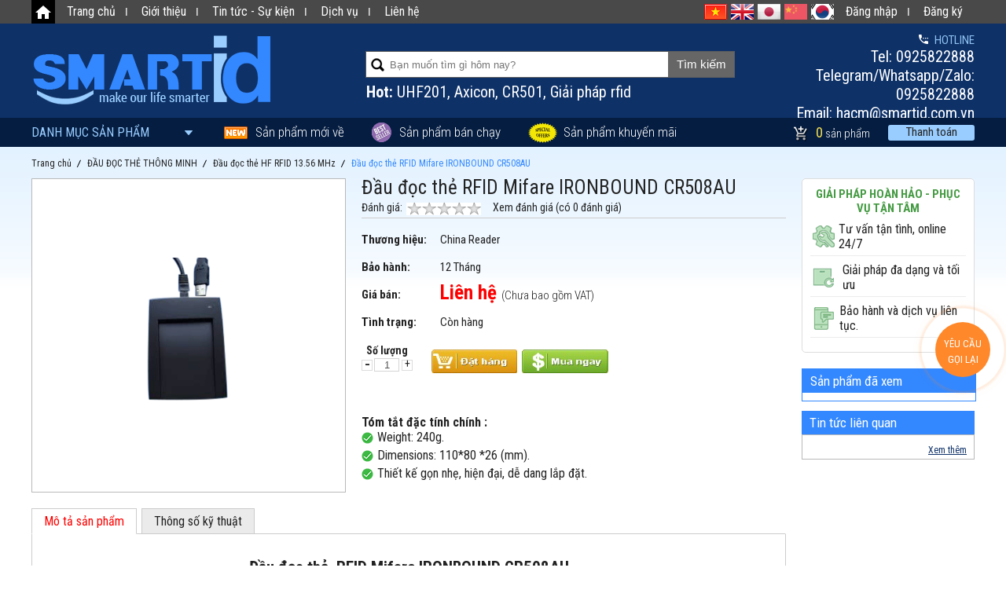

--- FILE ---
content_type: text/html; charset=UTF-8
request_url: https://smartid.com.vn/dau-doc-the-rfid-mifare-cong-usb-ironbound-cr508au.html
body_size: 17347
content:

<!DOCTYPE html>
<html lang="vi">
  <head>
    <meta charset="utf-8" />
    <meta http-equiv="X-UA-Compatible" content="IE=edge,chrome=1" />
    <meta name="viewport" content="width=device-width, initial-scale=1.0">
    <meta name="google-site-verification" content="UVyXm4IQTz1z4LkpPEAWNtZgY_P4AjD5lnflVkWx7vw" />
    
    <meta name="robots" content="index,follow">

    
    

    <title>Đầu đọc thẻ  RFID Mifare IRONBOUND CR508AU chính hãng, giá rẻ</title>

    
    <meta name="description" content="Đầu đọc thẻ  RFID Mifare IRONBOUND CR508AU chính hãng, giá rẻ chỉ có tại Smartid.com.vn. Bảo hành 12 tháng- Hotline 0904.190.900 để được tư vấn chi tiết và hỗ trợ nhanh nhất!"/>  
    <meta name="keywords" content="Đầu đọc thẻ thông minh, Đầu đọc thẻ RFID 13.56MHz, Đầu đọc thẻ RFID Mifare IRONBOUND CR508AU"/>
    
    <meta content="document" name="resource-type" />

    <meta property="fb:app_id"      content="" prefix="fb: https://ogp.me/ns/fb#"> 
    <meta property="og:type"        content="website">
    <meta property="og:title"       content="Đầu đọc thẻ  RFID Mifare IRONBOUND CR508AU chính hãng, giá rẻ" />
    <meta property="og:description" content="Đầu đọc thẻ  RFID Mifare IRONBOUND CR508AU chính hãng, giá rẻ chỉ có tại Smartid.com.vn. Bảo hành 12 tháng- Hotline 0904.190.900 để được tư vấn chi tiết và hỗ trợ nhanh nhất!" />
    <meta property="og:url"         content="https://smartid.com.vn/dau-doc-the-rfid-mifare-cong-usb-ironbound-cr508au.html" />
    <meta property="og:image:alt"   content="Đầu đọc thẻ  RFID Mifare IRONBOUND CR508AU chính hãng, giá rẻ" />

    
    <meta property="og:image" content="https://smartid.com.vn/media/product/453_dau_doc_the_rfid_mifare_ironbound_cr508au_chinh_hang.jpg" />
    

    
    
     
    
    <link rel="canonical" href="https://smartid.com.vn/dau-doc-the-rfid-mifare-cong-usb-ironbound-cr508au.html" >
    
    

    <link rel="shortcut icon" href="/favicon.ico" type="image/x-icon" />
    <link href="https://fonts.googleapis.com/css2?family=Roboto+Condensed:wght@300;400;700&display=swap" rel="stylesheet">
    <link rel="stylesheet" type="text/css" href="https://cdnjs.cloudflare.com/ajax/libs/font-awesome/4.7.0/css/font-awesome.min.css" />

    <link href="https://smartid.com.vn/static/assets/default/script/lib.css?v=1.1" rel="stylesheet" />
    <link href="https://smartid.com.vn/static/assets/default/script/style_pc.css?v=1.3" rel="stylesheet" />

    <!-- Google tag (gtag.js) -->
    <script async src="https://www.googletagmanager.com/gtag/js?id=G-GQHQG6N7Q1"></script>
    <script>
      window.dataLayer = window.dataLayer || [];
      function gtag(){dataLayer.push(arguments);}
      gtag('js', new Date());
      gtag('config', 'G-GQHQG6N7Q1');
    </script>
  </head>

  <body id="product">
    <div class="layout_2021">
      <header id="header">
  <div class="nav-top">
    <div class="wrap-center">
      <ul class="nav-left">
        <li class="home">
          <a href="/">
            <i class="icon"></i>
            <span class="text">Trang chủ</span>
          </a>
        </li>
        <li>
          <a href="/gioi-thieu">
            <span class="text">Giới thiệu</span>
          </a>
        </li>
        <li>
          <a href="/tin-tuc">
            <span class="text">Tin tức - Sự kiện</span>
          </a>
        </li>
        <li>
          <a href="/dich-vu">
            <span class="text">Dịch vụ</span>
          </a>
        </li>
        <li>
          <a href="/lien-he">
            <span class="text">Liên hệ</span>
          </a>
        </li>
      </ul>

      <ul class="nav-right">
        
        <li>
          <a href="/dang-nhap">
            <span class="text">Đăng nhập</span>
          </a>
        </li>
        <li>
          <a href="/dang-ky">
            <span class="text">Đăng ký</span>
          </a>
        </li>
        
      </ul>
      <div class="lang">
        <a href="javascript:void(0);" onclick="doGTranslate('vi|vi')" title="Tiếng Việt" class="vi"></a>
        <a href="javascript:void(0);" onclick="doGTranslate('vi|en')" title="Tiếng Anh" class="en"></a>
        <a href="javascript:void(0);" onclick="doGTranslate('vi|ja')" title="Tiếng Nhật" class="jp"></a>
        <a href="javascript:void(0);" onclick="doGTranslate('vi|zh-CN')" title="Tiếng Trung" class="cn"></a>
        <a href="javascript:void(0);" onclick="doGTranslate('vi|ko')" title="Tiếng Hàn" class="kr"></a>
      </div>
    </div>
  </div>
  <div class="header-middle" style="overflow:hidden">
    <div class="wrap-center" style="position:relative">
      <a href="/" class="logo">
        <img src="/media/banner/logo_smartid-logo-0.png" alt="logo" />
      </a>

      <div class="hotline">
        <span class="icon">Hotline</span>
        <span class="text"> Tel: 0925822888</span>
        <span class="text"> Telegram/Whatsapp/Zalo: 0925822888</span>
        <span class="text" style="white-space: nowrap">Email: hacm@smartid.com.vn</span>
      </div>

      <div class="search-top">
        <div class="search-form">
          <form method="get" action="/tim" enctype="multipart/form-data">
            <input type="text" name="q" id="search-text" placeholder="Bạn muốn tìm gì hôm nay?" />
            <button class="search-button">Tìm kiếm</button>
          </form>
        </div>
        <div class="search-tag" style="font-size:20px;text-align:left;margin-top:5px">
          <strong>Hot: </strong>
          <a href="/tim?q=UHF201" target="_blank">UHF201</a>,
          <a href="/tim?q=Axicon" target="_blank">Axicon</a>,
          <a href="/tim?q=CR501" target="_blank">CR501</a>,
          <a href="/tim?q=giải+pháp+rfid" target="_blank">Giải pháp rfid</a>
        </div>
      </div>
    </div>
  </div>

  <div class="header-bottom">
    <div class="wrap-center">
      <div id="product-menu">
        <span class="title">Danh mục sản phẩm</span>
        <div class="hover">
          <ul class="menu-container">

            
            <li class="item-root">
              <a href="/kiem-soat-an-ninh.html">
                <span>KIỂM SOÁT & AN NINH</span>
              </a>
              
              <div class="hover-submenu">
                <ul class="submenu">
                  
                  <li class="sitem">
                    <a href="/cong-xoay-3-cang-tripod.html"> Cổng xoay 3 càng Tripod </a>
                  </li>
                  
                  <li class="sitem">
                    <a href="/thiet-bi-kiem-soat-cua-ra-vao.html"> Thiết bị kiểm soát cửa ra vào </a>
                  </li>
                  
                  <li class="sitem">
                    <a href="/camera-quan-sat.html"> Camera quan sát </a>
                  </li>
                  
                  <li class="sitem">
                    <a href="/thiet-bi-bao-dong-chong-trom.html"> Thiết bị báo động, chống trộm </a>
                  </li>
                  
                  <li class="sitem">
                    <a href="/khoa-ky-thuat-so.html"> Khoá kỹ thuật số </a>
                  </li>
                  
                  <li class="sitem">
                    <a href="/cong-barrier.html"> Cổng barrier </a>
                  </li>
                  
                  <li class="sitem">
                    <a href="/kiem-soat-thang-may.html"> Kiểm soát thang máy </a>
                  </li>
                  
                  <li class="sitem">
                    <a href="/thiet-bi-cho-he-thong-car-parking.html"> HỆ THỐNG CAR PARKING </a>
                  </li>
                  
                  <li class="sitem">
                    <a href="/cong-do-kim-loai.html"> Cổng dò kim loại </a>
                  </li>
                  
                  <li class="sitem">
                    <a href="/may-soi-hanh-ly-xray.html"> Máy soi hành lý XRAY </a>
                  </li>
                  
                  <li class="sitem">
                    <a href="/cong-flap-barrier-cong-canh-xoay.html"> Cổng Flap barrier - Cổng cánh xoay </a>
                  </li>
                  
                  <li class="sitem">
                    <a href="/cong-swing-barrier.html"> Cổng Swing barrier </a>
                  </li>
                  
                  <li class="sitem">
                    <a href="/cong-full-height.html"> Cổng Full Height </a>
                  </li>
                  
                  <li class="sitem">
                    <a href="/may-soi-quet-co-the-khong-hinh-anh.html"> Máy soi quét cơ thể không hình ảnh </a>
                  </li>
                  
                  <li class="sitem">
                    <a href="/may-phat-hien-thuoc-va-chat-no.html"> Máy phát hiện may túy, chất nổ và phóng xạ </a>
                  </li>
                  
                  <li class="sitem">
                    <a href="/thiet-bi-kiem-soat-smarid.html"> Thiết bị Kiểm Soát Smarid </a>
                  </li>
                  
                </ul>
              </div>
              
            </li>
            
            <li class="item-root">
              <a href="/thiet-bi-doc-the-tu/32008.html">
                <span>THIẾT BỊ ĐỌC THẺ TỪ</span>
              </a>
              
              <div class="hover-submenu">
                <ul class="submenu">
                  
                  <li class="sitem">
                    <a href="/dau-doc-the-tu-magnetic-card.html"> Đầu đọc thẻ từ (Magnetic Card) </a>
                  </li>
                  
                  <li class="sitem">
                    <a href="/dau-doc-the-rfid-125-khz.html"> Đầu đọc thẻ RFID 125 Khz </a>
                  </li>
                  
                  <li class="sitem">
                    <a href="/dau-doc-the-tu-khong-tiep-xuc.html"> Đầu đọc thẻ từ không tiếp xúc </a>
                  </li>
                  
                  <li class="sitem">
                    <a href="/dau-doc-the-rfid-tich-hop-ma-vach.html"> Đầu đọc thẻ RFID tích hợp mã vạch </a>
                  </li>
                  
                  <li class="sitem">
                    <a href="/dau-doc-the-active-rfid-245-ghz.html"> Đầu đọc thẻ Active RFID 2.45 GHz (RTLS) </a>
                  </li>
                  
                  <li class="sitem">
                    <a href="/module-doc-the.html"> Module đọc thẻ từ </a>
                  </li>
                  
                  <li class="sitem">
                    <a href="/active-433-mhz-rfid-reader.html"> Active 433 MHz RFID Reader </a>
                  </li>
                  
                </ul>
              </div>
              
            </li>
            
            <li class="item-root">
              <a href="/dau-doc-the-thong-minh.html">
                <span>ĐẦU ĐỌC THẺ THÔNG MINH</span>
              </a>
              
              <div class="hover-submenu">
                <ul class="submenu">
                  
                  <li class="sitem">
                    <a href="/dau-doc-the-rfid-13-56-mhz.html"> Đầu đọc thẻ HF RFID 13.56 MHz </a>
                  </li>
                  
                  <li class="sitem">
                    <a href="/dau-doc-the-khong-tiep-xuc-rfid-nfc.html"> Đầu đọc thẻ không tiếp xúc RFID NFC </a>
                  </li>
                  
                  <li class="sitem">
                    <a href="/may-doc-the-tu-tiep-xuc-contact-reader.html"> Máy đọc thẻ từ tiếp xúc Contact Reader </a>
                  </li>
                  
                  <li class="sitem">
                    <a href="/dau-doc-the-thanh-toan.html"> Đầu đọc thẻ thanh toán </a>
                  </li>
                  
                  <li class="sitem">
                    <a href="/dau-doc-the-tu-qr-code-cho-xe-bus.html"> Đầu đọc thẻ từ & QR code cho xe bus </a>
                  </li>
                  
                  <li class="sitem">
                    <a href="/dau-doc-the-thong-minh-di-dong.html"> Đầu đọc thẻ thông minh di động </a>
                  </li>
                  
                  <li class="sitem">
                    <a href="/thiet-bi-bao-mat-tokens.html"> Thiết bị bảo mật Tokens </a>
                  </li>
                  
                  <li class="sitem">
                    <a href="/thiet-bi-doc-di-dong-da-nang.html"> Thiết bị đọc đa năng </a>
                  </li>
                  
                  <li class="sitem">
                    <a href="/dau-doc-the-cccd-may-quet-ho-chieu.html"> Đầu đọc thẻ CCCD, máy quét hộ chiếu </a>
                  </li>
                  
                </ul>
              </div>
              
            </li>
            
            <li class="item-root">
              <a href="/thiet-bi-rfid-uhf.html">
                <span>THIẾT BỊ RFID UHF</span>
              </a>
              
              <div class="hover-submenu">
                <ul class="submenu">
                  
                  <li class="sitem">
                    <a href="/dau-doc-the-tu-rfid-uhf-860-928-mhz.html"> RFID UHF READER </a>
                  </li>
                  
                  <li class="sitem">
                    <a href="/Dau-dọc-the-tu-uhf-antenna.html"> UHF ANTENNA </a>
                  </li>
                  
                  <li class="sitem">
                    <a href="/handheld-rfid-reader.html"> HANDHELD RFID REARDER </a>
                  </li>
                  
                  <li class="sitem">
                    <a href="/uhf-labels-tag.html"> UHF LABLELS </a>
                  </li>
                  
                  <li class="sitem">
                    <a href="/cong-tu-uhf.html"> Cổng từ UHF </a>
                  </li>
                  
                </ul>
              </div>
              
            </li>
            
            <li class="item-root">
              <a href="/dau-doc-van-tay-usb.html">
                <span>ĐẦU ĐỌC VÂN TAY USB</span>
              </a>
              
              <div class="hover-submenu">
                <ul class="submenu">
                  
                  <li class="sitem">
                    <a href="/dermalog.html"> Dermalog </a>
                  </li>
                  
                  <li class="sitem">
                    <a href="/zkteco.html"> ZKTeco </a>
                  </li>
                  
                  <li class="sitem">
                    <a href="/futronic.html"> Futronic </a>
                  </li>
                  
                  <li class="sitem">
                    <a href="/suprema.html"> Suprema </a>
                  </li>
                  
                  <li class="sitem">
                    <a href="/digitalpersona-hid.html"> DigitalPersona (HID) </a>
                  </li>
                  
                  <li class="sitem">
                    <a href="/secugen.html"> Secugen </a>
                  </li>
                  
                </ul>
              </div>
              
            </li>
            
            <li class="item-root">
              <a href="/thiet-bi-chu-ky-dien-tu.html">
                <span>THIẾT BỊ CHỮ KÝ ĐIỆN TỬ</span>
              </a>
              
              <div class="hover-submenu">
                <ul class="submenu">
                  
                  <li class="sitem">
                    <a href="/hang-evolis.html"> HÃNG EVOLIS </a>
                  </li>
                  
                  <li class="sitem">
                    <a href="/hang-topaz.html"> HÃNG TOPAZ SYSTEMS </a>
                  </li>
                  
                  <li class="sitem">
                    <a href="/hang-stepover.html"> HÃNG STEPOVER </a>
                  </li>
                  
                  <li class="sitem">
                    <a href="/hang-epadlink.html"> HÃNG EPADLINK </a>
                  </li>
                  
                  <li class="sitem">
                    <a href="/signotec.html"> SIGNOTEC </a>
                  </li>
                  
                  <li class="sitem">
                    <a href="/hang-stepover"> Hãng StepOver </a>
                  </li>
                  
                </ul>
              </div>
              
            </li>
            
            <li class="item-root">
              <a href="/may-cham-cong.html">
                <span>MÁY CHẤM CÔNG</span>
              </a>
              
              <div class="hover-submenu">
                <ul class="submenu">
                  
                  <li class="sitem">
                    <a href="/may-cham-cong-van-tay.html"> Máy chấm công vân tay </a>
                  </li>
                  
                  <li class="sitem">
                    <a href="/may-cham-cong-the-tu.html"> Máy chấm công thẻ từ </a>
                  </li>
                  
                  <li class="sitem">
                    <a href="/may-cham-cong-the-giay.html"> Máy chấm công thẻ giấy </a>
                  </li>
                  
                  <li class="sitem">
                    <a href="/thiet-bi-tuan-tra-bao-ve.html"> Thiết bị tuần tra bảo vệ </a>
                  </li>
                  
                  <li class="sitem">
                    <a href="/may-cham-cong-khuon-mat.html"> Máy chấm công khuôn mặt </a>
                  </li>
                  
                </ul>
              </div>
              
            </li>
            
            <li class="item-root">
              <a href="/rfid-lable.html">
                <span>THẺ RFID, SMART CARD</span>
              </a>
              
              <div class="hover-submenu">
                <ul class="submenu">
                  
                  <li class="sitem">
                    <a href="/the-rfid-smart-card-pvc.html"> Thẻ cảm ứng 125 Khz </a>
                  </li>
                  
                  <li class="sitem">
                    <a href="/hf-inlay.html"> Thẻ không tiếp xúc Mifare </a>
                  </li>
                  
                  <li class="sitem">
                    <a href="/lf-lable.html"> LF Lable </a>
                  </li>
                  
                  <li class="sitem">
                    <a href="/uhf-tag.html"> Thẻ không tiếp xúc tầm xa UHF </a>
                  </li>
                  
                  <li class="sitem">
                    <a href="/the-rfid-hid.html"> Thẻ không tiếp xúc, thẻ thông minh HID </a>
                  </li>
                  
                  <li class="sitem">
                    <a href="/inlays.html"> Inlays </a>
                  </li>
                  
                  <li class="sitem">
                    <a href="/the-tiep-xuc-contact-card.html"> Thẻ tiếp xúc Contact Card </a>
                  </li>
                  
                  <li class="sitem">
                    <a href="/dual-interface-cards.html"> Dual-Interface cards </a>
                  </li>
                  
                  <li class="sitem">
                    <a href="/smart-tokens.html"> Smart Tokens </a>
                  </li>
                  
                  <li class="sitem">
                    <a href="/smart-mini-card.html"> Smart Mini Card </a>
                  </li>
                  
                  <li class="sitem">
                    <a href="/smart-keyfobs.html"> Smart Keyfobs </a>
                  </li>
                  
                  <li class="sitem">
                    <a href="/nfc-tag.html"> NFC Tag </a>
                  </li>
                  
                  <li class="sitem">
                    <a href="/smart-tag.html"> Smart Tag </a>
                  </li>
                  
                </ul>
              </div>
              
            </li>
            
            <li class="item-root">
              <a href="/thiet-bi-ma-vach.html">
                <span>THIẾT BỊ  MÃ VẠCH</span>
              </a>
              
              <div class="hover-submenu">
                <ul class="submenu">
                  
                  <li class="sitem">
                    <a href="/dau-doc-ma-vach-co-dinh.html"> Đầu đọc mã vạch cố định </a>
                  </li>
                  
                  <li class="sitem">
                    <a href="/dau-doc-ma-vach-khong-day.html"> Đầu đọc mã vạch không dây </a>
                  </li>
                  
                  <li class="sitem">
                    <a href="/thiet-bi-kiem-kho.html"> Thiết bị kiểm kho </a>
                  </li>
                  
                  <li class="sitem">
                    <a href="/may-in-ma-vach.html"> Máy in mã vạch </a>
                  </li>
                  
                  <li class="sitem">
                    <a href="/may-kiem-tra-ma-vach.html"> Máy kiểm tra mã vạch </a>
                  </li>
                  
                  <li class="sitem">
                    <a href="/phan-mem-in-ma-vach.html"> Phần mềm in mã vạch </a>
                  </li>
                  
                  <li class="sitem">
                    <a href="/may-in-rfid.html"> Máy in RFID </a>
                  </li>
                  
                </ul>
              </div>
              
            </li>
            
            <li class="item-root">
              <a href="/thiet-bi-giai-phap-khac.html">
                <span>THIẾT BỊ THÔNG MINH KHÁC</span>
              </a>
              
              <div class="hover-submenu">
                <ul class="submenu">
                  
                  <li class="sitem">
                    <a href="/thiet-bi-pos.html"> Thiết bị POS </a>
                  </li>
                  
                  <li class="sitem">
                    <a href="/thiet-bi-chuyen-doi-mang.html"> Thiết bị chuyển đổi mạng </a>
                  </li>
                  
                  <li class="sitem">
                    <a href="/may-in-the-nhua.html"> MÁY IN THẺ NHỰA </a>
                  </li>
                  
                  <li class="sitem">
                    <a href="/he-thong-chuong-bao.html"> HỆ THỐNG CHUÔNG BÁO </a>
                  </li>
                  
                  <li class="sitem">
                    <a href="/phan-mem-in-ma-vach.html-1"> Phần mềm in mã vạch bản quyền </a>
                  </li>
                  
                  <li class="sitem">
                    <a href="/may-cuon-tem-nhan-tu-dong.html"> MÁY CUỘN TEM NHÃN </a>
                  </li>
                  
                  <li class="sitem">
                    <a href="/thiet-bi-chong-tinh-dien.html"> THIẾT BỊ CHỐNG TĨNH ĐIỆN </a>
                  </li>
                  
                  <li class="sitem">
                    <a href="/khoa-tu-do-locker-lock.html"> Khóa tủ đồ - locker lock </a>
                  </li>
                  
                  <li class="sitem">
                    <a href="/may-ban-ve-tu-dong.html"> MÁY BÁN VÉ TỰ ĐỘNG </a>
                  </li>
                  
                </ul>
              </div>
              
            </li>
            
            <li class="item-root">
              <a href="/giai-phap-an-ninh-kiem-soat.html">
                <span>GIẢI PHÁP AN NINH</span>
              </a>
              
            </li>
            
            <li class="item-root">
              <a href="/giai-phap.html">
                <span>GIẢI PHÁP RFID, SMART CARD</span>
              </a>
              
            </li>
            

          </ul>
        </div>
      </div>
      <!-- end product menu -->
      <a href="/san-pham-moi" class="link-prod-new">
        <span class="text">Sản phẩm mới về</span>
      </a>
      <a href="/san-pham-ban-chay" class="link-prod-bestsale">
        <span class="text">Sản phẩm bán chạy</span>
      </a>
      <a href="/san-pham-xa-hang" class="link-prod-sale">
        <span class="text">Sản phẩm khuyến mãi</span>
      </a>
      <div class="header-shopping">
        <span class="text"> <i id="js-cart-counter">0</i> sản phẩm </span>
        <a href="/cart" class="link">Thanh toán</a>
      </div>
    </div>
  </div>
</header>
      <div class="clear"></div>
      
<!--BREADCRUMB-->
<section class="section-breakcrumb routing page-padding">
  <div class="global-breadcrumb container">
    
    <ol itemscope="" itemtype="http://schema.org/BreadcrumbList" class="list d-flex">
      <li class="routing-link" itemprop="itemListElement" itemscope="" itemtype="http://schema.org/ListItem">
        <a href="/" itemprop="item" class="nopad-l">
          <span itemprop="name">Trang chủ</span>
        </a>
        <meta itemprop="position" content="1">
      </li>

      
      
      <li class="routing-link" itemprop="itemListElement" itemscope itemtype="http://schema.org/ListItem">
        <a href="/dau-doc-the-thong-minh.html" itemprop="item"> <span itemprop="name"> ĐẦU ĐỌC THẺ THÔNG MINH </span> </a>
        <meta itemprop="position" content="2" />
      </li>
      
      <li class="routing-link" itemprop="itemListElement" itemscope itemtype="http://schema.org/ListItem">
        <a href="/dau-doc-the-rfid-13-56-mhz.html" itemprop="item"> <span itemprop="name"> Đầu đọc thẻ HF RFID 13.56 MHz </span> </a>
        <meta itemprop="position" content="3" />
      </li>
      

      
      <li class="routing-link" itemprop="itemListElement" itemscope itemtype="http://schema.org/ListItem">
        <a href="/dau-doc-the-rfid-mifare-cong-usb-ironbound-cr508au.html" itemprop="item">
          <span itemprop="name"> Đầu đọc thẻ  RFID Mifare IRONBOUND CR508AU </span>
        </a>
        <meta itemprop="position" content="4" />
      </li>
    </ol>
    
    
  </div>
</section>


      <div class="wrap-center">
        <style>
  .dactinh li,.format_html p span,ul li,ul li span{font-size:12pt!important}
  [class*=icondetail-],[class^=icondetail-]{background-image:url(https://cdn.tgdd.vn/dmx2016/Content/images/icondetaildesktop@1x.v202103260520.png);background-repeat:no-repeat;display:inline-block;height:30px;width:30px;line-height:30px;vertical-align:middle}
  .icondetail-check{margin-left:0;background-position:-260px -50px;width:16px;height:16px}
  .tab-name.fixed{position:fixed;top:0;z-index:999;border:none;border-bottom:none!important}
  td,th{text-align:left;padding:5px;font-size:15px}
  tr:nth-child(2n){background-color:#f5f5f5}
  .thongso-left tr:nth-child(2n){background-color:#f1f1f1}
  .format_html p{margin:1em;font-size:12pt!important}
  .format_html table{width:100%}
  .format_html table td{padding:10px}
  .format_html iframe{max-width:100%;width:100%;height:auto;min-height:530px}
</style>

<section id="product-info">
  <div id="column_right">
  <div class="policy_intuitive">
    <div class="for-mobile">
      <h4>Giải pháp hoàn hảo - Phục vụ tận tâm</h4>
      <ul class="policy_new">
        <li>
          <span><i class="icondetailV3-ld-new"></i></span>
          <p>Tư vấn tận tình, online 24/7</p>
        </li>

        <li>
          <span><i class="icondetailV3-1d1-new"></i></span>
          <p>
            Giải pháp đa dạng và tối ưu<a href="javascript:" onclick="showPopupPolicy()" title="Chính sách đổi trả">
            </a>
          </p>
        </li>

        <li>
          <span><i class="icondetailV3-dt-new"></i></span>
          <p>Bảo hành và dịch vụ liên tục.</p>
        </li>
      </ul>
    </div>
  </div>

  <div class="product-box-right prod-box-2">
    <div class="title">Sản phẩm đã xem</div>
    <ul id="featured-watched" class="prod-list prod-list-2">
      <!--Ajax holder-->
    </ul>
  </div>
  <div class="clear"></div>

  <div class="news-box" style="margin-top:12px" id="js-detail-article-right">
    <div class="title">Tin tức liên quan</div>
    <ul class="list_news_product_2021" id="js-detail-article-right-list">
      <!--Ajax holder-->
    </ul>
    <a href="/giai-phap-ung-dung.html" class="view-more">Xem thêm</a>
  </div>
</div>

  <div class="col-content">
    <div class="image-box">
      <div id="premium-image">
        <a title="Đầu đọc thẻ  RFID Mifare IRONBOUND CR508AU">
          <img src="/media/product/453_dau_doc_the_rfid_mifare_ironbound_cr508au_chinh_hang.jpg" title="Đầu đọc thẻ  RFID Mifare IRONBOUND CR508AU"
               alt="Đầu đọc thẻ  RFID Mifare IRONBOUND CR508AU" id="image-zoom"
               data-zoom-image="/media/product/453_dau_doc_the_rfid_mifare_ironbound_cr508au_chinh_hang.jpg" />
        </a>
      </div>

      
    </div>

    <!-- end image-box -->
    <div class="info-summary">
      <h1>Đầu đọc thẻ  RFID Mifare IRONBOUND CR508AU</h1>
      <span class="rating">
        <span class="text">Đánh giá:</span>
        <span class="image-rating">
          
          <img src="/static/assets/default/images/star_0.png" alt="rating" />
          
        </span>

        <a href="">Xem đánh giá (có 0 đánh giá)</a>
      </span>

      <!-- AddThis Button BEGIN -->
      <div class="addthis_toolbox addthis_default_style addthis_20x20_style" style="margin-top:10px;">
        <a class="addthis_button_facebook_like" fb:like:layout="button_count"></a>
        <a class="addthis_button_facebook_share" fb:share:layout="button"></a>
        <a class="addthis_button_google_plusone" g:plusone:size="medium" style="width:40px;"></a>
        <a class="addthis_button_tweet"></a>
        <a class="addthis_counter addthis_pill_style"></a>
      </div>
      <script type="text/javascript" src="//s7.addthis.com/js/300/addthis_widget.js#pubid=ra-5148003b01a03b86" defer></script>
      <!-- AddThis Button END -->

      
      
      
      <span class="row">
        <strong>Thương hiệu: </strong>
        <span class="text">China Reader</span>
      </span>
      

      
      <span class="row">
        <strong>Bảo hành: </strong>
        <span class="text">12 Tháng</span>
      </span>
      

      

      <span class="row price" style="display:flex">
        <strong>Giá bán:</strong>
        <span class="text">
          Liên hệ
          
          
          <span class="vat">(Chưa bao gồm VAT)</span>
          
          
        </span>
      </span>

      <span class="row">
        <strong>Tình trạng: </strong>
        <span class="text">
          Còn hàng
        </span>
      </span>

      <div class="action-cart">
        <div class="pd-quantity">
          <span class="text">Số lượng</span>
          <input type="text" id="quantity" class="js-pro-buy-quantity" value="1" />
          <i class="q-plus">+</i>
          <i class="q-div">-</i>
        </div>
        <a href="javascript:;" data-id="453" onclick="addProductToCart(453)" class="pd-throw-cart"></a>
        <a href="javascript:;" data-id="453" class="pd-view-cart" onclick="buyNow(453)"></a>
        <span id="pd-status-cart"></span>
      </div>

      <div class="share-tool" style="margin-top:10px">
        <span class='fb'>
          <div class="fb-like" data-href="http://https://smartid.com.vn/dau-doc-the-rfid-mifare-cong-usb-ironbound-cr508au.html" data-layout="button_count" data-action="like" data-show-faces="false" data-share="true"></div>
        </span>
        <span class="google">
          <!-- Place this tag in your head or just before your close body tag. -->
          <script src="https://apis.google.com/js/platform.js" async defer></script>
          <div class="g-plusone" data-size="medium"></div>
        </span>
      </div>

      

      
      <div class="dactinh">
        <strong>Tóm tắt đặc tính chính : </strong>

        
        
        <li style="list-style:none;margin-bottom:4px"><sub class="icondetail-check"></sub> Weight: 240g.</li>
        
        <li style="list-style:none;margin-bottom:4px"><sub class="icondetail-check"></sub> Dimensions: 110*80 *26 (mm).</li>
        
        <li style="list-style:none;margin-bottom:4px"><sub class="icondetail-check"></sub> Thiết kế gọn nhẹ, hiện đại, dễ dang lắp đặt.</li>
        
      </div>
      
    </div>
    <div class="clear"></div>

    <div class="info-description">
      <div class="tab-name">
        <span rel="#tab1" class="open">Mô tả sản phẩm</span>
        <span rel="#tab2">Thông số kỹ thuật</span>
        
        <!--<span rel="#tab5">Đánh giá</span>-->
      </div>

      
      <div class="content format_html nd" id="tab1">
        <h2 style="text-align: center;">Đầu đọc thẻ&nbsp; RFID Mifare IRONBOUND CR508AU</h2>
<h3 style="text-align: justify;">1. Ưu điểm của đầu đọc thẻ&nbsp; RFID Mifare IRONBOUND CR508AU:</h3>
<ul style="text-align: justify;">
<li>Thiết kế hiện đại, sang trọng, gọn nhẹ dễ d&agrave;ng lắp đặt ở nhiều vị tr&iacute; kh&aacute;c nhau.</li>
<li>Hiệu năng hoạt động tốt, tiết kiệm điện năng.</li>
</ul>
<h3 style="text-align: justify;">2. Th&ocirc;ng số kỹ thuật v&agrave; c&aacute;c t&iacute;nh năng của đầu đọc thẻ&nbsp; RFID Mifare IRONBOUND CR508AU:</h3>
<p style="text-align: justify;">Đầu đọc thẻ&nbsp; RFID Mifare IRONBOUND CR508AU&nbsp;l&agrave; thiết bị đọc thẻ RFID Mifare chuy&ecirc;n dụng, hỗ trợ cổng kết nối USB v&agrave; c&oacute; thể tạo th&agrave;nh cổng COM ảo cho c&aacute;c ứng dụng cần kết xuất dữ liệu theo định dạng cổng RS232. <strong>CR508AU</strong>&nbsp;hỗ trợ thẻ Mifare 13.56 MHz v&agrave; chuẩn ISO 14443 Type A như c&aacute;c loại thẻ mifare 1k, 4k, Mifare Utralight SLE66R01P FM1108...</p>
<div style="text-align: center;"><img src="/media/lib/24-06-2021/dau-doc-the-rfid-mifare-ironbound-cr508au-gia-re.jpg" alt="Đầu đọc thẻ RFID Mifare IRONBOUND CR508AU" width="600" />&nbsp;</div>
<p style="text-align: justify;"><strong>T&iacute;nh năng của đầu đọc thẻ Mifare&nbsp;<a title="CR508AU" href="https://smartid.com.vn/dau-doc-the-rfid-mifare-cong-usb-ironbound-cr508au.html" target="_blank">CR508AU</a> chuẩn:</strong></p>
<p style="text-align: justify;">CR508A l&agrave; đầu đọc b&agrave;n ph&iacute;m m&ocirc; phỏng USB TypeA 13,56 MHz, n&oacute; hỗ trợ loại thẻ Mifare v&agrave; ISO 14443 A như Mifare 1K, Mifare 4K, Mifare Utralight SLE66R01P FM1108</p>
<p style="text-align: justify;">CR508AU-HID l&agrave; USB HID Mode Read / Write Reader.</p>
<p style="text-align: justify;"><strong>Phạm vi ứng dụng:</strong></p>
<p style="text-align: justify;">- Ch&iacute;nh phủ điện tử.</p>
<p style="text-align: justify;">- Ng&acirc;n h&agrave;ng &amp; Thanh to&aacute;n.</p>
<p style="text-align: justify;">- Kiểm so&aacute;t truy cập.</p>
<p style="text-align: justify;">- An ninh mạng.</p>
<p style="text-align: justify;">- V&iacute; điện tử &amp; Kh&aacute;ch h&agrave;ng th&acirc;n thiết.</p>
<p style="text-align: justify;">- Vận chuyển.</p>
<p style="text-align: justify;">- Ki-ốt.</p>
<p style="text-align: justify;">CR508AU-H l&agrave; USB HID kh&ocirc;ng c&oacute; tr&igrave;nh điều khiển Mifare 1k (4UID / 7UID), 4k, đọc / ghi si&ecirc;u nhẹ.</p>
<p style="text-align: justify;">- Hỗ trợ m&atilde; mẫu VB, VC, Dephil, C # Cho Mifare 1k, 4k.</p>
<p style="text-align: justify;">- Biểu mẫu VB DEMO.</p>
<p style="text-align: justify;">- HF Mifare LOẠI A b&agrave;n ph&iacute;m giả lập USB Đầu đọc RFID Writer 13,56Mhz.</p>
<p style="text-align: justify;">- VC Demo Form.</p>
<p style="text-align: justify;"><strong>Th&ocirc;ng số kỹ thuật của <a title="Đầu đọc thẻ  RFID Mifare IRONBOUND CR508AU, đầu đọc ghi thẻ" href="https://smartid.com.vn/dau-doc-the-rfid-13-56-mhz.html" target="_blank">đầu đọc thẻ RFID </a>Mifare IRONBOUND CR508AU:</strong></p>
<p style="text-align: justify;">- T&ecirc;n CR508 series Đầu đọc ISO14443A / B, ISO15693.</p>
<p style="text-align: justify;">- Trọng lượng 240g.</p>
<p style="text-align: justify;">- K&iacute;ch thước 110 * 80 * 26 (mm).</p>
<p style="text-align: justify;">- Nhiệt độ -20 - + 85C.</p>
<p style="text-align: justify;">- Giao diện USB Virtual Rs232 / RS232, USB HID.</p>
<p style="text-align: justify;">- Phạm vi đọc l&ecirc;n đến 10cm.</p>
<p style="text-align: justify;">- Tần số 13,56MHz.</p>
<p style="text-align: justify;">- Hỗ trợ: ISO14443A, ISO14443B, ISO15693,&nbsp;Mifare 1K, Mifare 4K, Mifare Utralight, Mifare DesFire, Mifare Plus, Ultralight C, SLE66R35, SR176, SRIX4K, AT88RF020, SLE66CL160S, SAMSUNG K8, SAMSUNG V8, I.CODE SLI, Tag IT, SRF55V01P, SRF443V0210P kh&ocirc;ng tiếp x&uacute;c với ISO SRF55V0210P thẻ.</p>
<p style="text-align: justify;">- Hệ thống Windows XP, NT, WIN7, WIN8, CS BS, Liunx.</p>
<p style="text-align: justify;"><strong>Dịch vụ:</strong></p>
<p style="text-align: justify;">- Chất lượng cao.</p>
<p style="text-align: justify;">- Gi&aacute; cả cạnh tranh.</p>
<p style="text-align: justify;">- Phản hồi nhanh ch&oacute;ng trong 24 giờ.</p>
<p style="text-align: justify;">- SDK miễn ph&iacute;.</p>
<table style="margin-left: auto; margin-right: auto;" border="1" cellspacing="0" cellpadding="0">
<tbody>
<tr>
<td>Model</td>
<td>Description</td>
<td>IntterFace</td>
<td>&nbsp;</td>
</tr>
<tr>
<td>CR508AU/CR608-02AU01</td>
<td>4BYTE UID 8HEX outPut</td>
<td>USB Emulation Keyboard</td>
<td>&nbsp;</td>
</tr>
<tr>
<td>CR508AU/CR608-02AU</td>
<td>USB emulation Keyboard</td>
<td>&nbsp;</td>
<td>&nbsp;</td>
</tr>
<tr>
<td>CR508AU/CR608-02AU03</td>
<td>7BYTE UID 14HEX outPut</td>
<td>Ultralight,desfire,ultraligh c</td>
<td>&nbsp;</td>
</tr>
<tr>
<td>CR508AU/CR608-02AU03</td>
<td>4 Or 7BYTE UID , 8 Or 14HEX outPut</td>
<td>&nbsp;</td>
<td>&nbsp;</td>
</tr>
<tr>
<td>CR508DU 01</td>
<td>8UID 16 Hex output</td>
<td>Eg: i.code sent out E0 04 &hellip;.</td>
<td>&nbsp;</td>
</tr>
<tr>
<td>CR508DU 02</td>
<td>8UID 16 Hex output</td>
<td>Eg: i.code sent out &hellip;04 E0</td>
<td>&nbsp;</td>
</tr>
<tr>
<td>CR508DU 03</td>
<td>PicoPass2k UID Hex output</td>
<td>&nbsp;</td>
<td>&nbsp;</td>
</tr>
</tbody>
</table>
<h3 style="text-align: justify;">Catalog CR508AU:&nbsp;<a href="https://smartid.com.vn/media/lib/14-03-2022/cr508usbmifarereaderenglishv41.pdf" target="_blank">Link</a></h3>
<h3 style="text-align: justify;">3. C&ocirc;ng ty TNHH SMARTID cam kết:</h3>
<p style="text-align: justify;">- SMARTID l&agrave; nh&agrave; ph&acirc;n phối &amp; hỗ trợ kỹ thuật ch&iacute;nh h&atilde;ng về c&aacute;c thiết bị đọc thẻ th&ocirc;ng minh xuất xứ đa dạng từ Mỹ, Đức, Singapore, Trung Quốc, Đ&agrave;i Loan, H&agrave;n Quốc, ... ph&ugrave; hợp cho c&aacute;c nhu cầu sử dụng th&ocirc;ng thường hoặc c&aacute;c dự &aacute;n nh&agrave; nước.</p>
<p style="text-align: justify;">- C&aacute;c thiết bị đầu đọc thẻ th&ocirc;ng minh do Smartid cung cấp đều được hiệu chuẩn theo c&aacute;c ti&ecirc;u chuẩn cao, được kiểm tra v&agrave; bảo tr&igrave; định kỳ nhằm đảm bảo c&aacute;c kết quả đo lu&ocirc;n ch&iacute;nh x&aacute;c v&agrave; tin cậy nhất.</p>
<p style="text-align: justify;">- Đội ngũ tư vấn - kỹ thuật của ch&uacute;ng t&ocirc;i c&oacute; chuy&ecirc;n m&ocirc;n v&agrave; tr&igrave;nh độ cao, kinh nghiệm qua nhiều dự &aacute;n c&ocirc;ng tr&igrave;nh thực tế.</p>
<p style="text-align: justify;">Li&ecirc;n hệ ngay với&nbsp;<strong><a title="SMARTID" href="https://smartid.com.vn/" target="_blank">SMARTID</a></strong>&nbsp;qua Hotline:&nbsp;<strong>0904.190.900</strong>&nbsp;để được tư vấn chi tiết v&agrave; hỗ trợ nhanh nhất!</p>
<p style="text-align: justify;"><strong>&gt;&gt;&gt;&gt;&gt; Xem th&ecirc;m:&nbsp;<a title="Đầu đọc thẻ Mifare IRONBOUND CR5011AU" href="https://smartid.com.vn/dau-doc-ghi-the-mifare-cong-usb-ironbound-cr5011au.html" target="_blank">Đầu đọc thẻ Mifare IRONBOUND CR5011AU</a></strong></p>
      </div>
      

      
      <div class="content format_html" id="tab2" style="display: none;">
        <table dir="ltr" style="width: 100%;" border="1" cellspacing="1" cellpadding="0"><colgroup><col width="100" /><col width="134" /></colgroup>
<tbody>
<tr>
<td data-sheets-value="{">T&Ecirc;N</td>
<td data-sheets-value="{">CR508AU</td>
</tr>
<tr>
<td data-sheets-value="{">Trọng lượng</td>
<td data-sheets-value="{">240g</td>
</tr>
<tr>
<td data-sheets-value="{">K&iacute;ch thước</td>
<td data-sheets-value="{">110 * 80 * 26 (mm)</td>
</tr>
<tr>
<td data-sheets-value="{">Nhiệt độ</td>
<td data-sheets-value="{">-20 - + 85C</td>
</tr>
<tr>
<td data-sheets-value="{">Giao diện</td>
<td data-sheets-value="{">
<div>
<div>USB ảo RS232 / RS232</div>
</div>
</td>
</tr>
<tr>
<td data-sheets-value="{">Phạm vi đọc</td>
<td data-sheets-value="{">l&ecirc;n đến 10cm</td>
</tr>
<tr>
<td data-sheets-value="{">Tần số</td>
<td data-sheets-value="{">13,56MHz</td>
</tr>
<tr>
<td rowspan="2" data-sheets-value="{">HỖ TRỢ&nbsp;</td>
<td data-sheets-value="{">ISO14443A</td>
</tr>
<tr>
<td data-sheets-value="{">
<div>
<div>Mifare 1K, Mifare 4K, Mifare Utralight, Mifare DesFire, Mifare Plus, Ultralight C, thẻ CPU kh&ocirc;ng tiếp x&uacute;c SLE66R35</div>
</div>
</td>
</tr>
<tr>
<td data-sheets-value="{">Hệ thống</td>
<td data-sheets-value="{">
<div>
<div>Windows XP, NT, WIN7, WIN8, CS BS, Liunx, JAVA</div>
</div>
</td>
</tr>
<tr>
<td data-sheets-value="{">SDK</td>
<td data-sheets-value="{">W32 Win64 SDK</td>
</tr>
<tr>
<td data-sheets-value="{">DEMO</td>
<td data-sheets-value="{">
<div>
<div>VC.BC.VB.PB.DEPHI, VB net, C # M&atilde; nguồn mẫu</div>
</div>
</td>
</tr>
</tbody>
</table>
<p>&nbsp;</p>
      </div>
      

      

      <div class="content format_html" id="tab5" style="display:none">
        <div class="send-form">
          <style>
  .item_comment.first{display:-ms-grid;display:grid;-ms-grid-columns:7% 93%;grid-template-columns:7% 93%;margin-top:25px}
  .comment_right p{margin-left:0!important}
  .comment-name span{text-transform:capitalize}
  .rating-choose.d-flex.mb-3{display:none!important}
  .comment-form .submit-button{font-weight:700;background:#38f;color:#fff;width:160px;height:40px;border:0;border-radius:8px;cursor:pointer}
  .comment-form .close-button{display:inline-block;padding:0 20px;font-size:14px;line-height:40px;text-transform:uppercase;margin-left:4px;background:red;color:#fff;border-radius:8px}
  .item_reply{display:-ms-grid;display:grid;-ms-grid-columns:7% 93%;grid-template-columns:7% 93%;margin-left:20px;padding:8px;background:#f5f5f5;margin-top:5px;overflow:hidden;margin-bottom:40px}
  .note{color:#e80000;font-style:normal;font-weight:400;font-size:10px}
  .info_feeback{display:-ms-grid;display:grid;-ms-grid-columns:92% 9%;grid-template-columns:92% 9%;margin-bottom:10px}
</style>

<div class="comment-form">
  <form onsubmit="return check_field(0)" class="form-post js-comment-post">
    <input type="hidden" name="user_post[item_type]" value="product">
    <input type="hidden" name="user_post[item_id]" value="453">
    <input type="hidden" name="user_post[item_title]" value="Đầu đọc thẻ  RFID Mifare IRONBOUND CR508AU">
    <input type="hidden" name="user_post[rate]" value="0">
    <input type="hidden" name="user_post[title]" value="Đầu đọc thẻ  RFID Mifare IRONBOUND CR508AU">
    <input type="hidden" name="user_post[user_email]" value="">
    <input type="hidden" name="user_post[user_name]" value="">
    <input type="hidden" name="user_post[user_avatar]" value="0">

    
    <div class="rating-choose d-flex mb-3">
      <span> Đánh giá</span>

      <div class="rating-selection clearfix" id="rating-review0">
        <input type="radio" class="rating-input" id="rating-input-review-0-5" value="5" name="user_post[rate]" checked="" />
        <label for="rating-input-review-0-5" class="rating-star"></label>

        <input type="radio" class="rating-input" id="rating-input-review-0-4" value="4" name="user_post[rate]" />
        <label for="rating-input-review-0-4" class="rating-star"></label>

        <input type="radio" class="rating-input" id="rating-input-review-0-3" value="3" name="user_post[rate]" />
        <label for="rating-input-review-0-3" class="rating-star"></label>

        <input type="radio" class="rating-input" id="rating-input-review-0-2" value="2" name="user_post[rate]" />
        <label for="rating-input-review-0-2" class="rating-star"></label>

        <input type="radio" class="rating-input" id="rating-input-review-0-1" value="1" name="user_post[rate]" />
        <label for="rating-input-review-0-1" class="rating-star"></label>
      </div>
    </div>

    <div class="" style="padding-right:10px">
      <textarea name="user_post[content]" placeholder="Nội dung*" id="contentcomment0"></textarea>
      <div class="d-flex flex-wrap">
        <input type="email" name="user_post[user_email]" placeholder="Email*" class="inputText" id="namecomment0" value="" />
        <input type="text" name="user_post[user_name]" placeholder="Tên*" class="inputText" id="emailcomment0" value="" />
      </div>
      <input type="button" onclick="postComment('0','')" value="GỬI BÌNH LUẬN" class="submit-button" />
    </div>

    
  </form>
</div>
        </div>
        
        <div class="review-list" id="js-review-list">
          
        </div>
      </div>
    </div>
    <div class="clear"></div>
    <!-- end info-description -->

    

    
    <div class="detail-slide-box" id="js-detail-similar-pro" data-id="15">
      <div class="title">
        <h2 class="text">Sản phẩm khác tương đương<i></i></h2>
      </div>
      <div class="content similar">
        <span class="slideNext"></span>
        <span class="slidePrev"></span>
        <ul class="prod-list home-slide" id="similar">
          <!--Ajax holder-->
        </ul>
      </div>
    </div>
    <div class="clear"></div>

    <div class="detail-slide-box" id="js-detail-same-brand-pro" data-id="20">
      <div class="title">
        <h2 class="text">Sản phẩm cùng thương hiệu<i></i></h2>
      </div>
      <div class="content sameBrand">
        <span class="slideNext"></span>
        <span class="slidePrev"></span>
        <ul class="prod-list home-slide" id="sameBrand">
          <!--Ajax holder-->
        </ul>
      </div>
    </div>
    <div class="clear"></div>

  </div>
</section>

<!-- DEATAIL DATA HIDDEN -->
<div class="detail-data-hidden d-none">
  <input type="hidden" id="js-product-id" value="453" />
  <input type="hidden" id="js-product-quantity" value="1" />
  <input type="hidden" id="js-product-price" value="0" />
  <input type="hidden" id="js-product-market-price" value="0" />	
  <input type="hidden" id="js-product-variant-id" value="0" />
  <input type="hidden" id="js-product-in-cart" value="0" />
  <input type="hidden" id="js-product-deal-time" class="p-deal-featured" data-deal-time-left="" />
</div> 
      </div>
      <div class="clear"></div>

      <footer id="footer">
  <div class="wrap-center">
    <div class="address">
      <h2 style="font-size:15px">COPYRIGHT @2014 SMARTID CENTER - GS1 MEMBER </h2>
      <span class="row">CÔNG TY TNHH SMARTID</span>
      <span class="row">TP.HCM: 26/2 Đường 702 Hồng Bàng - P.1 - Q.11 - TP.HCM</span>
      <span class="row">Hà nội: 15B - Ngõ 61/16 Phố Lạc Trung - Q.Hai Bà Trưng.</span>
      <span class="row">Đà nẵng: 236 Tố Hữu - P.Khuê Trung -Q.Cẩm Lệ - TP.Đà Nẵng.</span>
      <span class="row"> Hotline: 0925822888 </span>
      <span class="row">
        Telegram/Zalo/WhatsApp: 0925822888 </span>
      <span class="row">Email: hacm@smartid.com.vn - Website: www.smartid.com.vn</span><br />
      <span class="row">
        <!-- Histats.com  START  (standard)-->
        <script type="text/javascript">
          document.write(
          unescape(
          "%3Cscript src=%27http://s10.histats.com/js15.js%27 type=%27text/javascript%27%3E%3C/script%3E"
          )
          );
        </script>
        <a href="http://www.histats.com" target="_blank" title="free hit counter code">
          <script type="text/javascript">
            try {
            Histats.start(1, 2888711, 4, 402, 118, 80, "00011111");
            Histats.track_hits();
            } catch (err) { }
          </script>
        </a>
        <noscript><a href="http://www.histats.com" target="_blank"><img src="http://sstatic1.histats.com/0.gif?2888711&101" alt="free hit counter code" border="0" /></a></noscript>
        <!-- Histats.com  END  -->
      </span>
    </div>

    <div class="footer-menu info">
      <span class="title">Thông tin</span>
      <a href="/gioi-thieu" class="row">
        <span class="text">Giới thiệu</span>
      </a>
      <a href="/tuyen-dung.html" class="row">
        <span class="text">Tuyển dụng</span>
      </a>
      <a href="/tin-tuc" class="row">
        <span class="text">Tin tức</span>
      </a>
      <a href="/dich-vu" class="row">
        <span class="text">Dịch vụ</span>
      </a>
      <a href="/y-kien-khach-hang.html" class="row">
        <span class="text">Ý kiến khách hàng</span>
      </a>
      <a href="/lien-he" class="row">
        <span class="text">Liên hệ</span>
      </a>
    </div>

    <div class="footer-menu support">
      <span class="title">Hỗ trợ khách hàng</span>
      <a href="/huong-dan-mua-hang-online" class="row">
        <span class="text">Hướng dẫn mua hàng online</span>
      </a>
      <a href="/bao-hanh-doi-tra" class="row">
        <span class="text">Bảo hành, đổi trả</span>
      </a>
      <a href="/quy-dinh-chinh-sach.html" class="row">
        <span class="text">Quy định, chính sách</span>
      </a>
      <a href="/chinh-sach-giao-hang" class="row">
        <span class="text">Chính sách giao hàng</span>
      </a>
    </div>

    <div class="facebook">
      <div class="fb-page" data-href="https://www.facebook.com/www.smartid.com.vn/" data-tabs="timeline"
           data-width="500" data-height="240" data-small-header="false" data-adapt-container-width="true"
           data-hide-cover="false" data-show-facepile="true">
        <blockquote cite="https://www.facebook.com/dienmayhoangphat" class="fb-xfbml-parse-ignore">
          <a href="https://www.facebook.com/dienmayhoangphat">Facebook</a>
        </blockquote>
      </div>
    </div>
  </div>
</footer>

<div style="background: #0e3167">
  <div class="wrap-center product_hot">
    <h3>Sản phẩm nổi bật</h3>
    <a href="/tim?q=Giải pháp RFID" target="_blank">Giải pháp RFID</a>
    <a href="/tim?q=UHF Reader" target="_blank">UHF Reader</a>
    <a href="/tim?q=Promag" target="_blank">Promag</a>
    <a href="/tim?q=Access Controller" target="_blank">Access Controller</a>
    <a href="/tim?q=CCR-K200" target="_blank">CCR-K200</a>
    <a href="/tim?q=Codesystem" target="_blank">Codesystem</a>
    <a href="/tim?q=RFID UHF Antenna" target="_blank">RFID UHF Antenna</a>
    <a href="/tim?q=13.56MHz Reader" target="_blank">13.56MHz Reader</a>
    <a href="/tim?q=RFID 125 Khz reader" target="_blank">RFID 125 Khz reader</a>
    <a href="/tim?q=Máy chấm công thẻ từ" target="_blank">Máy chấm công thẻ từ</a>
    <a href="/tim?q=ACTAtek" target="_blank">ACTAtek</a>
    <a href="/tim?q=Codesystem" target="_blank">Codesystem</a>
    <a href="/tim?q=Hyintech" target="_blank">Hyintech</a>
    <a href="/tim?q=Marktrace" target="_blank">Marktrace</a>
  </div>
</div>

<style>
  .product_hot{margin-top:0;padding-bottom:20px}
  .product_hot h3{margin:0;margin-bottom:10px;color:#fff}
  .product_hot a{color:#fff;position:relative;padding-left:15px}
  .product_hot a:before{content:"";width:4px;height:4px;position:absolute;background:#fff;border-radius:50%;top:5px;left:8px}
</style>

<style>.zalo-chat-widget{bottom:118px!important;right:28px!important;}</style>

<div class="zalo-chat-widget" data-oaid="2604641471798856650 " data-welcome-message="Rất vui khi được hỗ trợ bạn!" data-autopopup="0" data-width="350" data-height="420"></div>
<script src="https://sp.zalo.me/plugins/sdk.js"></script>

<a href="//www.dmca.com/Protection/Status.aspx?ID=60494d74-44c2-4a70-8aee-ff6d077e925b" title="DMCA.com Protection Status" class="dmca-badge">
  <img src="https://images.dmca.com/Badges/dmca_protected_sml_120n.png?ID=60494d74-44c2-4a70-8aee-ff6d077e925b" alt="DMCA.com Protection Status" />
</a>
<script src="https://images.dmca.com/Badges/DMCABadgeHelper.min.js"></script>

<!-- form lien he -->
<div id="vfone_call" onclick="$('.global-contact-container').show()">
  <div class="vf-btn-wrap">
    <div class="vf-btn-call">
      <div class="vf-btn-text-one" style="padding:0 4px">Yêu cầu gọi lại</div>
    </div>
  </div>
</div>

<div class="global-contact-container text-14">
  <div class="global-contact-form position-relative"
       onsubmit="return check_form();">
    <a href="javascript:void(0)" class="global-close fa fa-times" onclick="$('.global-contact-container').hide()"></a>
    <div class="form-text-group">
      <div>
        <img src="/static/assets/default/images/calendar.png" class="calendar" />
        <p style="color: #169e31; font-size: 22px; padding-top: 5px; margin: 0">
          Xin chào,
        </p>
        <p style="color: #337ab7;font-weight: bold;padding-top: 5px;margin: 0;line-height: 22px;">
          Vui lòng nhập thông tin để chúng tôi gọi lại cho bạn sớm nhất.
        </p>
      </div>

      <div>
        <input type="text" id="contact_name_2" name="contact_name" class="input-text form-control" placeholder="Họ và Tên" required />
        <input type="text" id="contact_tel_2" name="contact_tel" class="input-text form-control" placeholder="Số điện thoại liên hệ" required />
        <textarea class="input-text form-control" id="contact_message_2" title="message" name="contact_message" placeholder="Nội dung thắc mắc?" required></textarea>
      </div>
    </div>

    <div class="clearfix button-group">
      <button type="submit" class="global-send-form btn" onclick="check_form_popup()">Gửi Đi</button>

      <div>Gọi hotline: <b style="color: #cd9755"> 0904190900</b></div>
    </div>
  </div>

  <div class="bg-popup-form" onclick="$('.global-contact-container').hide()"></div>
</div>

<script>
  function check_form_popup() {
    var error = "";
    var check_name = document.getElementById("contact_name_2").value;
    var check_tel = document.getElementById("contact_tel_2").value;
    var check_message = document.getElementById("contact_message_2").value;

    if (check_name.length < 2 && 1 < 2) error += "- Bạn chưa nhập tên\n";
    if (check_tel.length < 9 && 1 < 2) error += "- Bạn chưa nhập Số điện thoại\n";
    if (check_message.length < 10 && 1 < 2) error += "- Bạn chưa nhập nội dung\n";

    if (error != "") alert(error);
    else {
      var params = {
        action: "customer",
        action_type: "contact",
        type: "contact",
        info: {
          name: check_name,
          email: "noname@gmail.com",
          tel: check_tel,
          title: "Khách hàng liên hệ yêu cầu gọi lại",
          message: check_message,
        },
      };

      Hura.Ajax.post("customer", params).then(function (data) {
        alert("Bạn đã gửi thành công\nChúng tôi đã nhận được thông tin và sẽ liên hệ với quý khách trong thời gian sớm nhất");
        location.reload();
      });
    }
  }
</script>
    </div>

    <script src="https://static.gleecdn.com/hura8/v3/vendors.js"></script>
<script src="https://static.gleecdn.com/hura8/v3/hura8.js"></script>
<script src="/static/assets/default/script/lib.js?v=1.0"></script>

<!---//script hien thi tat ca cac trang-->

<script>
  const prod_item_tpl = `
    <li class="prod-item">
      <a href="{%= item.productUrl %}" class="prod-image">
        <img src="{% if (item.productImage.large != '') { %}{%= item.productImage.large %}{% } else { %}../images/noimage.jpg{% } %}" alt="{%= item.productName %}" />
      </a>
      <a href="{%= item.productUrl %}" class="prod-name">{%= item.productName %}</a>
      <span class="prod-price">{% if (item.price > 0) { %}{%= formatCurrency(item.price) %} đ{% } else { %}Liên hệ{% } %}</span>
      {% if (item.marketPrice > item.price) { %}<span class="prod-oldprice">{%= formatCurrency(item.marketPrice) %} đ</span>{% } %}
    </li>
  `;
  
  const article_col_left_tpl = `
    <li>
      <a href="{%= item.url %}" class="image">
        <img src="{%= item.image.original %}" alt="{%= item.title %}" />
      </a>
      <a href="{%= item.url %}" class="name">{%= item.title %}</a>
      <span class="date" style="font-size:13px!important">{%= item.createDate %}</span>
    </li>
  `;
  
  const review_comment_tpl = `
    <div class="item_comment first">
      <div class="comment_left">
        <img src="https://dienmay555.vn/template/default/images/noavatar.jpg" alt="Avatar" />
      </div>

      <div class="comment_right">
        <div class="comment-name">
          <span>{%= item.user_name %}</span>
          {% if (item.is_user_admin == 1) { %}
          <i class="note">Adminitrastor</i>
          {% } else { %}
          <i class="star star-{item.rate}" style="height: 17px;"></i>
          {% } %}
        </div>

        <p>{%= item.content %}</p>

        <div class="info_feeback">
          <span style="color:#888;">({%= formatDate(item.post_time) %})</span>
          <div class="right">
            <a href='javascript:;' onclick="$('#reply_comment_{%= item.id %}').toggle()" class="write_reply blue">Trả lời</a>
            &nbsp;&nbsp;
          </div>
        </div>

        <div id='reply_comment_{%= item.id %}' style="display:none;margin-top:15px;">
          <div class="comment-form">
            <form onsubmit="return check_field_comment({%= item.id %})" class="form-reply{%= item.id %}">
              <div class="relative" style="padding-right:10px">
                <textarea name="user_post[content]" placeholder="Nội dung" id="contentcomment{%= item.id %}"></textarea>

                {% if (checkAdminLogin()) { %}
                <input type=hidden name='user_post[user_email]' id="namecomment{%= item.id %}" value='{$customer_info.email}' />
                <input type=hidden name='user_post[user_name]' id="emailcomment{%= item.id %}" value='{$customer_info.name}' />
                <div class="clear"></div>
                <input type="button" onclick="postComment('{%= item.id %}','reply')" value="GỬI BÌNH LUẬN" class="submit-button" />
                <a href="javascript:;" class="close-button d-block text-right" onclick="$('#reply_comment_{%= item.id %}').toggle()">Đóng</a>

                {% } else { %}
                <div class="form-input">
                  <table style="width:100%;" class="tbl-common">
                    <tr>
                      <td>
                        <input type="text" id="namecomment{%= item.id %}" name='user_post[user_name]' class="inputText" placeholder="Họ tên" value="" />
                      </td>
                      <td>
                        <input type="text" id="emailcomment{%= item.id %}" name='user_post[user_email]' class="inputText" placeholder="Email" value="" />
                      </td>
                    </tr>
                    <tr>
                      <td>
                        <input type="button" onclick="postComment('{%= item.id %}','reply')" value="GỬI BÌNH LUẬN"class="submit-button" />
                      </td>
                      <td></td>
                    </tr>
                  </table>
                </div>

                {% } %}
              </div>
            </form>
          </div>
        </div>

        {% for (var i=0; i < item.new_replies.length && 1<2; i++) { %}
        {% if (item.new_replies[i].approved == "1" || item.new_replies[i].is_user_admin == "1" ) { %}
        <div class="item_reply">
          <div class="comment_left">
            <img src="https://dienmay555.vn/template/default/images/noavatar.jpg" alt="avatar" />
          </div>
          <div class="comment_right">
            <div class="comment-name">
              <span>{%= item.new_replies[i].user_name %}</span>
              {% if (item.new_replies[i].is_user_admin == "1") { %}<i class="note">Adminitrastor</i>{% } %}
            </div>
            <p>{%= item.new_replies[i].content %}</p>
            <div class="info_feeback">
              <span style="color:#888">({%= formatDate(item.new_replies[i].post_time) %})</span>
            </div>
          </div>
          <div class="clear"></div>
        </div>
        {% } %}
        {% } %}
        
      </div>
      <div class="clear"></div>
    </div>
  `;
</script>

<script>
  $(document).ready(function () {
  	headerCartChange();
  
  	if ($("#js-product-collection-left").length) getProCollection(1);
  	if ($("#js-article-left").length) getArticleColumnSide(2, "#js-article-left");
  	if ($("#js-detail-article-right").length) getArticleColumnSide(3, "#js-detail-article-right");
  
  	if ($("#js-article-left-newest").length) getArticleColLeft("new", "#js-article-left-newest");
  	if ($("#js-article-left-viewest").length) getArticleColLeft("visit", "#js-article-left-viewest");
  })
  
  function checkAdminLogin() {
  	const is_admin = "no";
  	if (is_admin === "yes") return true;
  	else return flase;
  }
  
  function scrollElement(target) {
    document.querySelector(target).scrollIntoView({ behavior: 'smooth' });
  }
  
  function headerCartChange() {
    Hura.Cart.getSummary().then(function (data) {
      //console.log(data);

      $("#js-cart-counter").html(data.total_item);
    });
  }
  
  function getProCollection(id) {
    const params = {
      action_type: "list",
      id: id,
      show: 10,
    };
  
  	const target = "#js-product-collection-left-list";

    Hura.Ajax.get("collection", params).then(function (data) {
      //console.log(data);
  
  	  if (data.total == 0) $("#js-product-collection-left").remove();
      else {
        const html = Hura.Template.parse(prod_item_tpl, data.list.slice(0, 5));
        Hura.Template.render(target, html);
      }
    })
  }
  
  function getArticleColumnSide(id, target) {
    const params = {
      action_type: "list",
      type: "article",
      catId: id, // ARTICLE ID
    };

    const targetList = target + "-list";

    Hura.Ajax.get("article", params).then(function (data) {
      if (data.total == 0) $(target).remove();
      else {
        const html = Hura.Template.parse(article_col_left_tpl, data.list.slice(0, 5));
        Hura.Template.render(targetList, html);
      }
    })
  }
  
  function getArticleColLeft(sort, target) {
    var params = {
      action_type: "list",
      sort: sort,
      show: 10,
    };

    const targetList = target + "-list";

    Hura.Ajax.get("article", params).then(function (data) {
      //console.log(data);

      if (data.total == 0) $(target).remove();
      else {
        const html = Hura.Template.parse(article_col_left_tpl, data.list.slice(0, 3));
        Hura.Template.render(targetList, html);
      }
    });
  }
</script>

<!---//script hien thi homepage-->

<script>
  // POST PRODUCT HISTORY
  var ITEM_TYPE = 'product';
  var ITEM_ID = '453';
  var ITEM_NAME = `Đầu đọc thẻ  RFID Mifare IRONBOUND CR508AU`;
  var VARIANT_SELECTED = {};
  
  $(document).ready(function () {
    zoomImageProduct();
    clickTab();
    //tabfixPr();
  
  	getProductSameType("category", "#js-detail-similar-pro");
  	getProductSameType("brand", "#js-detail-same-brand-pro");
  	getHistoryPro();
  
  	//getReviewCommentList(453, "product", "", "", "new", "list", "review");
  });
</script>

<script>
  function getProductSameType(type, target) {
  	const targetId = parseInt($(target).attr('data-id'));
  
  	if (targetId == 0) {
  	  $(target).remove();
  	  return;
  	}
  
    let params = {
      action_type: "same-" + type,
      sort: "order",
      show: 10
    }
  
  	if (type == "category") params = { ...params, category: targetId }
  	else params = { ...params, brand: targetId }

    const targetList = target + " .prod-list";

    Hura.Ajax.get("product", params).then(function (data) {
      //console.log(data);

      if (data.length == 0) $(target).remove();
      else {
        const html = Hura.Template.parse(prod_item_tpl, data.slice(0, 10));
        Hura.Template.render(targetList, html);
  		slideSameTypePro(target);
      }
    })
  }
  
  function slideSameTypePro(target) {
  	const targetList = target + " .prod-list";
  	const targetNextBtn = target + " .slideNext";
  	const targetPrevBtn = target + " .slidePrev";
  
    $(targetList).carouFredSel({
      items: 4,
      direction: "left",
      scroll: {
        items: 1,
        easing: "swing",
        duration: 1000,
        pauseOnHover: true,
        auto: true,
      },
    });

    $(targetNextBtn).click(function () {
      $(targetList).trigger("next", 2);
    });

    $(targetPrevBtn).click(function () {
      $(targetList).trigger("prev", 2);
    });
  }
  
  function getHistoryPro() {
    Hura.Ajax.post("user", { action_type: "product-view-history" }).then(function (data) {
      //console.log(data);

      if (data.list.length > 0) {
        const target = "#featured-watched";
        const html = Hura.Template.parse(prod_item_tpl, data.list);
        Hura.Template.render(target, html);
      }
    });
  }
  
  // ADD PRODUCT TO CART - PRODUCT DETAILS
  function addProductToCart(product_id) {
    const buy_quantity = parseInt($(".js-pro-buy-quantity").val());
    const variant_id = parseInt($("#js-product-variant-id").attr("value"));
    const product_props = { quantity: buy_quantity, buyer_note: '' };

    Hura.Cart.Product.add(product_id, variant_id, product_props).then(function (response) {
      // Error response
      if (response.status === "error") {
        if (response.error_type == "item-in-cart") alert("Sản phẩm đã trong giỏ hàng");
        else if (response.error_type == "invalid-item-id") alert("ID sản phẩm không đúng");
        else alert(response.message);
  
  		return;
      }
  
      // Success response
  	  headerCartChange();
      alert("Đã thêm sản phẩm vào giỏ hàng !");
    });
  }

  // BUY NOW
  function buyNow(product_id) {
    addProductToCart(product_id);
    setTimeout(function () {
      window.location.href = "/cart";
    }, 1200);
  }
</script>

<script>
  function zoomImageProduct() {
    $("#image-zoom").elevateZoom({
      scrollZoom: true,
      gallery: "gallery-group",
      cursor: "pointer",
      galleryActiveClass: "active",
      imageCrossfade: true,
      loadingIcon: "/template/default/images/spinner.gif",
    });

    $("#image-zoom").bind("click", function (e) {
      var ez = $("#image-zoom").data("elevateZoom");
      ez.closeAll();
      $.fancybox(ez.getGalleryList());
      return false;
    });

    $("#gallery-group").carouFredSel({
      items: 4,
      direction: "left",
      scroll: {
        items: 1,
        easing: "swing",
        duration: 1000,
        pauseOnHover: true,
        auto: false,
      },
    });

    // quantity shopping cart
    var val = $("#quantity").val();
    $(".q-plus").click(function () {
      val = parseInt(val) + 1;
      $("#quantity").val(val);
    });

    $(".q-div").click(function () {
      val = parseInt(val) - 1;
      if (val < 1 && 1<2) {
        alert("Số lượng không thể nhỏ hơn 1");
        $("#quantity").val("1");
      } else {
        $("#quantity").val(val);
      }
    });
  }

  function sanPhamTuychonThem() {
    $("#accessory").carouFredSel({
      items: 4,
      direction: "left",
      scroll: {
        items: 1,
        easing: "swing",
        duration: 1000,
        pauseOnHover: true,
        auto: true,
      },
    });
    $(".accessory .slideNext").click(function () {
      $("#accessory").trigger("next", 2);
    });
    $(".accessory .slidePrev").click(function () {
      $("#accessory").trigger("prev", 2);
    });
  }

  function clickTab() {
    $(".tab-name > span").click(function (event) {
      var _rel = $(this).attr("rel");
      $(".tab-name > span").removeClass("open");
      $(".info-description > .content").hide();

      $(this).addClass("open");
      $(_rel).fadeIn(200);
    });
  }
  
  function getReviewCommentList(product_id, item_type, search_text, search_field, sort, action_type, type) {
    const params = {
      action_type: action_type,
      item_type: item_type,
      item_id: product_id,
      search: search_text,
      search_field: search_field,
      order_by: sort,
    };

    Hura.Ajax.get(type, params).then(function (data) {
      //console.log(data);
  
      if (data.length === 0) return;
  
      const filterData = data.filter(obj => { return (obj.approved == "1" || obj.is_user_admin == "1") });
      const newData = filterData.map(item => { return { ...item, type: type } });
      let html = Hura.Template.parse(review_comment_tpl, newData);
      Hura.Template.render(`#js-${type}-list`, html);
    });
  }

  function postComment(id, reply) {
    if (!check_field_comment(id)) return false;

    var item_type = $(".js-comment-post [name='user_post[item_type]']").val();
    var item_id = $(".js-comment-post [name='user_post[item_id]']").val();
    var item_title = $(".js-comment-post [name='user_post[item_title]']").val();
    var title = $(".js-comment-post [name='user_post[title]']").val();
    var name = $("#namecomment" + id).val();
    var email = $("#emailcomment" + id).val();
    var content = $("#contentcomment" + id).val();
    var rate = $(".js-comment-post input:checked").val();

    var params;
    var info = {
      item_type: item_type,
      item_id: item_id,
      item_title: item_title,
      user_email: email,
      user_name: name,
      user_tel: "",
      user_avatar: "",
      user_note: "",
      rate: rate,
      title: title,
      content: content,
      files: "",
    }

    if (reply == "") params = { action_type: "review", info: info };
    else params = { action_type: `review-reply`, info: { ...info, reply_to: id } };

    Hura.Ajax.post("customer", params).then(function (data) {
      if (data.status === "success") alert("Bạn đã gửi thành công!");
  	  else alert("Có lỗi xảy ra. Vui lòng thử lại!");
      window.location.reload();
    });
  }

  function check_field_comment(id) {
    var error = "";
    var name = document.getElementById("namecomment" + id).value;
    var email = document.getElementById("emailcomment" + id).value;
    var content = document.getElementById("contentcomment" + id).value;

    if (name == "") error += "Bạn chưa nhập tên\n";
    if (email == "") error+= "Bạn chưa nhập email\n";
    if (content == "") error += "Bạn chưa nhập nội dung\n";

    if (error == "") return true;
    else {
      alert(error);
      return false;
    }
  }
  
  function tabfixPr() {
    $(window).load(function () {
      var topTab = $(".info-description .tab-name").offset().top;
      $(window).scroll(function () {
        if ($(window).scrollTop() > topTab)
          $(".info-description .tab-name").addClass("fixed");
        else $(".info-description .tab-name").removeClass("fixed");
      });
    });
  
  	$("th").each(function () {
      var $this = $(this);
      if ($this.html().replace(/\s|&nbsp;/g, "").length == 0) $this.remove();
    });
  }
</script>

<!---//script hien thi cho tin bai-->


    <!-- translate -->
    <div id="google_translate_element2"></div>
    <style type="text/css">#goog-gt-tt{display:none!important}.goog-te-banner-frame{display:none!important}.goog-te-menu-value:hover{text-decoration:none!important}body{top:0!important}#google_translate_element2{display:none!important}.skiptranslate{display:none}</style>

    <script type="text/javascript">function googleTranslateElementInit2(){
      new google.translate.TranslateElement({pageLanguage:'vi',autoDisplay:false},'google_translate_element2');
      var removePopup = document.getElementById('goog-gt-tt');
      removePopup.parentNode.removeChild(removePopup);
      }</script>
    <script type="text/javascript" src="//translate.google.com/translate_a/element.js?cb=googleTranslateElementInit2"></script>
    <script src="/static/assets/default/script/translate_language.js?v=1.0"></script>
    <!-- End translate -->

    <!-- Messenger Plugin chat Code -->
    <div id="fb-root"></div>
    <div id="fb-customer-chat" class="fb-customerchat"></div>

    <script>
      var chatbox = document.getElementById('fb-customer-chat');
      chatbox.setAttribute("page_id", "102627588502942");
      chatbox.setAttribute("attribution", "biz_inbox");
      window.fbAsyncInit = function() {
      FB.init({
      xfbml : true,
      version : 'v11.0'
      });
      };

      (function(d, s, id) {
      var js, fjs = d.getElementsByTagName(s)[0];
      if (d.getElementById(id)) return;
      js = d.createElement(s); js.id = id;
      js.src = 'https://connect.facebook.net/en_US/sdk/xfbml.customerchat.js';
      fjs.parentNode.insertBefore(js, fjs);
      }(document, 'script', 'facebook-jssdk'));
    </script>

  </body>
</html>


<!-- Load time: 0.0919 seconds  / 2 mb-->
<!-- Powered by Hura8 Cloud - 2.5, Released: 10-Nov-2022 / Website: www.hurasoft.vn -->
        

--- FILE ---
content_type: text/html; charset=utf-8
request_url: https://accounts.google.com/o/oauth2/postmessageRelay?parent=https%3A%2F%2Fsmartid.com.vn&jsh=m%3B%2F_%2Fscs%2Fabc-static%2F_%2Fjs%2Fk%3Dgapi.lb.en.2kN9-TZiXrM.O%2Fd%3D1%2Frs%3DAHpOoo_B4hu0FeWRuWHfxnZ3V0WubwN7Qw%2Fm%3D__features__
body_size: 160
content:
<!DOCTYPE html><html><head><title></title><meta http-equiv="content-type" content="text/html; charset=utf-8"><meta http-equiv="X-UA-Compatible" content="IE=edge"><meta name="viewport" content="width=device-width, initial-scale=1, minimum-scale=1, maximum-scale=1, user-scalable=0"><script src='https://ssl.gstatic.com/accounts/o/2580342461-postmessagerelay.js' nonce="W2PpYCyx1iwRt5nyTe5PKA"></script></head><body><script type="text/javascript" src="https://apis.google.com/js/rpc:shindig_random.js?onload=init" nonce="W2PpYCyx1iwRt5nyTe5PKA"></script></body></html>

--- FILE ---
content_type: text/css
request_url: https://smartid.com.vn/static/assets/default/script/style_pc.css?v=1.3
body_size: 9000
content:
*{margin:0;padding:0}
a{text-decoration:none;color:#222}
input{outline:0!important}
body{font-family:'Roboto Condensed',sans-serif;font-size:12px;color:#222;background:url(../images/bg-body.png) repeat-x left top 186px #fff;min-width:1210px}
.clear{clear:both}
.line{clear:both;width:979px;display:block;border-bottom:1px solid #bdbcbd;margin:5px 0 0 -15px}
.format_html b,.format_html strong{font-weight:700}
.format_html a{color:#09f;font-weight:700}
.format_html em{font-style:italic}
.format_html ol,.format_html ul{margin-left:15px}
.format_html img{max-width:100%}
.format_html table{border-collapse:collapse}
.format_html table td{padding:3px}
.wrap-center{width:1200px;margin:0 auto;position:relative}
#header .lang a.vi{background:url(../images/flag-vn.png) no-repeat transparent;width:29px;height:20px}
#header .lang a.en{background:url(../images/eng.png) no-repeat center}
#header .lang a.jp{background:url(../images/flag_jp.png) no-repeat center;background-size:32px}
#header .lang a.cn{background:url(../images/flag_cn.png) no-repeat center;background-size:32px}
#header .lang a.kr{background:url(../images/flag_kr.png) no-repeat center;background-size:32px}
#header{height:188px}
#header>.nav-top{background-color:#494949;height:30px}
#header>.nav-top .nav-left{float:left}
#header>.nav-top .nav-right{float:right}
#header>.nav-top .nav-left,#header>.nav-top .nav-right{list-style:none}
#header>.nav-top ul li{line-height:30px;display:inline-block;background:url(../images/nav-top-div.png) no-repeat right center transparent}
#header>.nav-top ul li a{color:#fff;padding:0 15px}
#header>.nav-top ul li:last-child{background:0}
#header>.nav-top ul li.home .icon{float:left;width:30px;height:30px;background:url(../images/icon_home.png) no-repeat center center #000}
#header>.nav-top ul li:hover a{text-decoration:underline}
#header>.header-middle{background-color:#0e3167;height:120px}
#header>.header-middle a.logo{float:left;margin-top:5px}
#header>.header-middle .hotline{float:right;width:275px;text-align:right;margin-top:12px}
#header>.header-middle .hotline>.icon{background:url(../images/header_icon_hotline.png) no-repeat left center transparent;padding-left:20px;font-size:15px;text-transform:uppercase;color:#90c3f5;display:inline-block}
#header>.header-middle .hotline>.text{display:block;color:#fff;font-size:20px}
#header>.header-middle .search-top{position:absolute;width:438px;height:32px;border:1px solid #5d5d5d;left:425px;top:35px;background:url(../images/icon_search.png) no-repeat left 6px center #fff;padding-left:30px}
#header>.header-middle .search-top input[type=text]{float:left;width:354px;border:0;height:32px}
#header>.header-middle .search-top button{background-color:#666;border:0;float:right;width:84px;height:32px;color:#fff;font-size:15px;cursor:pointer;-webkit-transition:all .3s;-o-transition:all .3s;transition:all .3s;outline:0}
#header>.header-middle .search-top button:hover{background-color:red}
#header>.header-middle .search-top .search-form{display:block;height:34px}
#header>.header-middle .search-top .search-tag{display:block;margin-left:-30px;color:#fff;line-height:24px}
#header>.header-middle .search-top .search-tag a{color:#fff}
#header>.header-middle .search-top .search-tag a:hover{color:red}
#header>.header-bottom{height:37px;background-color:#051d41}
#header>.header-bottom .link-prod-bestsale,#header>.header-bottom .link-prod-new,#header>.header-bottom .link-prod-sale{float:left;line-height:37px;color:#fff;margin-left:35px;font-size:17px;font-weight:300;-webkit-transition:all .2s;-o-transition:all .2s;transition:all .2s}
#header>.header-bottom .link-prod-bestsale:hover,#header>.header-bottom .link-prod-new:hover,#header>.header-bottom .link-prod-sale:hover{color:red}
#header>.header-bottom .link-prod-new{background:url(../images/header_icon_new.png) no-repeat left center;padding-left:40px}
#header>.header-bottom .link-prod-bestsale{background:url(../images/header_icon_bestsale.png) no-repeat left center;padding-left:35px}
#header>.header-bottom .link-prod-sale{background:url(../images/header_icon_saleoff.png) no-repeat left center;padding-left:45px}
#header>.header-bottom .header-shopping{float:right;width:230px}
#header>.header-bottom .header-shopping>.text{float:left;line-height:37px;background:url(../images/header_icon_cart.png) no-repeat left center transparent;padding-left:28px;color:#fff;font-size:15px;font-weight:300}
#header>.header-bottom .header-shopping>.text>i{color:#f4df52;font-size:18px;font-style:normal;font-weight:400}
#header>.header-bottom .header-shopping>.link{float:right;width:110px;height:20px;background-color:#99cdff;display:inline-block;text-align:center;font-size:15px;border-radius:3px;margin-top:9px;-webkit-transition:all .2s;-o-transition:all .2s;transition:all .2s}
#header>.header-bottom .header-shopping>.link:hover{background-color:#38f;color:#fff}
#product-menu{float:left;width:210px;position:relative}
#product-menu>.title{line-height:37px;color:#99cdff;font-size:16px;text-transform:uppercase;height:37px;display:block;background:url(../images/icon-down.png) no-repeat right 5px center transparent;cursor:pointer}
#product-menu>.hover{position:absolute;left:0;top:37px;background-color:#38f;width:203px;border-left:7px solid #0e3167;z-index:500;padding:10px 0;display:none;-webkit-transition:all .2s;-o-transition:all .2s;transition:all .2s}
#product-menu:hover>.hover{display:block}
#product-menu .menu-container{list-style:none;position:relative}
#product-menu .menu-container .item-root{line-height:30px}
#product-menu .menu-container .item-root>a{display:block;padding-left:15px;color:#fff;font-size:13px}
#product-menu .menu-container .item-root:hover{background-color:#0e3167}
#product-menu .menu-container .item-root .hover-submenu{display:none}
#product-menu .menu-container .item-root:hover .hover-submenu{display:block}
#product-menu .menu-container .item-root .hover-submenu{position:absolute;left:203px;top:0;border:5px solid #0e3167;background-color:#fff;width:700px;height:360px}
#product-menu .menu-container .item-root .hover-submenu>ul{list-style:none;padding:10px}
#product-menu .menu-container .item-root .hover-submenu>ul>.sitem{float:left;width:220px;border-bottom:1px solid #ddd;margin-right:10px}
#product-menu .menu-container .item-root .hover-submenu>ul>.sitem:nth-child(3n){margin-right:0}
#product-menu .menu-container .item-root .hover-submenu>ul>.sitem>a:hover{color:red}
#banner-box{height:370px;padding-left:220px;padding-top:9px}
#banner-box>.banner-center{float:left;width:700px;height:370px;position:relative}
#banner-box>.adv-right{float:right;width:270px;height:370px;overflow:hidden}
#banner-box>.adv-right img{width:270px;height:180px;float:left;margin-bottom:10px}
#slideHome{display:block;width:700px;height:350px;overflow:hidden}
#slideHome a{width:700px;height:350px;float:left;list-style:none}
#banner-box .nivo-controlNav{bottom:0;z-index:10;left:0;width:100%;background-color:#191919;height:20px}
#banner-box .nivo-controlNav a{padding:0 15px}
#banner-box .nivo-controlNav a.active{background-color:#fff}
#home .tab-row{height:300px;margin:15px 0}
#home .tab-row>.tab-prod{float:left;width:918px;height:298px;border:1px solid #bababa}
#home .tab-row>.tab-prod>.title{background-color:#38f;height:30px}
#home .tab-row>.tab-prod>.title>span{display:inline-block;padding:0 20px;line-height:30px;font-size:17px;color:#fff;cursor:pointer}
#home .tab-row>.tab-prod>.title>span.open{background:url(../images/bg-tab.png) repeat-x transparent;color:#0e3167}
#home .tab-row>.tab-prod>.list-slide{height:248px;display:block;overflow:hidden;padding:10px}
#home .tab-row>.tab-prod>.list-slide>.tab-item{height:248px;margin-bottom:10px}
#home .tab-article{float:right;width:268px;height:298px;border:1px solid #bababa;position:relative}
#home .tab-article>.title{display:block;height:30px;line-height:30px;background-color:#eee;padding-left:10px;font-size:18px;text-transform:uppercase}
#home .tab-article>.list{list-style:none;padding:8px}
#home .tab-article>.list>.featured{height:141px;border-bottom:1px dotted #ddd;margin-bottom:10px}
#home .tab-article>.list>li.featured .name{font-size:16px;display:block;line-height:17px;max-height:34px;overflow:hidden;margin-bottom:10px}
#home .tab-article>.list>li.featured .name:hover{color:red}
#home .tab-article>.list>li.featured .image{float:left;margin-right:5px}
#home .tab-article>.list>li.featured .image img{width:135px;height:85px}
#home .tab-article>.list>li.featured .summary{display:block;max-height:85px;overflow:hidden}
#home .tab-article>.list>.item{height:20px;overflow:hidden;line-height:18px;background:url(../images/home-article-list.jpg) no-repeat left center transparent;padding-left:10px;font-size:14px;margin-bottom:2px}
#home .tab-article>.list>.item:hover a{color:red}
#home .tab-article .view-more{background-color:#38f;width:230px;height:32px;display:inline-block;position:absolute;left:20px;bottom:5px;-webkit-transition:all .2s;-o-transition:all .2s;transition:all .2s;text-align:center;line-height:32px;color:#fff;font-size:17px;z-index:10}
#home .tab-article .view-more:hover{background-color:#0e3167}
.prod-list .prod-item{width:222px;height:248px;float:left;list-style:none;margin:7px}
.prod-list .prod-item>.prod-image{display:table-cell;height:170px;vertical-align:middle;text-align:center;width:222px}
.prod-list .prod-item>.prod-image img{max-width:100%;max-height:160px}
.prod-list .prod-item>.prod-name{display:block;text-align:center;font-size:14px;line-height:16px;height:34px;overflow:hidden}
.prod-list .prod-item>.prod-name:hover{color:red}
.prod-list .prod-item>.prod-oldprice,.prod-list .prod-item>.prod-price{display:block;text-align:center}
.prod-list .prod-item>.prod-price{color:red;font-size:18px;font-weight:700}
.prod-list .prod-item>.prod-oldprice{text-decoration:line-through}
.prod-list.home-slide .prod-item{margin:0!important}
.prod-list.list .prod-item{width:930px;border-bottom:1px solid #ddd;height:199px}
.prod-list.list .prod-image{float:left;width:200px;height:195px;margin-right:10px}
.prod-list.list .prod-name{text-align:left;font-size:18px;height:auto;line-height:20px}
.prod-list.list .summary{display:block}
.prod-list.list .prod-price{text-align:left}
.prod-list.list .prod-oldprice{text-align:left}
.prod-box{max-height:592px;margin-bottom:20px}
.prod-box>.title{height:30px;line-height:30px;background-color:#38f;overflow:hidden;width:100%}
.prod-box>.title>.text{float:left;padding:0 5px 0 20px;background-color:#0e3167;position:relative;color:#fff;font-size:18px;margin-right:40px;white-space:nowrap}
.prod-box>.title>.text>i.title-bg{background:url(../images/title-prod-box.png) no-repeat transparent;display:inline-block;position:absolute;width:39px;height:30px;right:-39px;top:0}
.prod-box>.title>.text:hover{color:red}
.prod-box>.title>ul>li{float:left;list-style:none}
.prod-box>.title>ul>li>a{color:#fff;padding:0 10px;font-size:13px;-webkit-transition:all .2s;-o-transition:all .2s;transition:all .2s;white-space:nowrap}
.prod-box>.title>ul>li>a:hover{color:red}
.prod-box>.banner-horizontal{height:65px;margin:1px 0;overflow:hidden}
.prod-box>.banner-horizontal>a{float:left;height:65px}
.prod-box>.banner-horizontal>a>img{width:400px;height:65px;-webkit-transition:all .2s;-o-transition:all .2s;transition:all .2s}
.prod-box>.banner-horizontal>a:hover img{opacity:.7}
.prod-box>.display-prod{height:495px}
.prod-box>.display-prod .banner-featured{float:left;width:231px;height:495px;margin-right:20px}
.prod-box>.display-prod .banner-featured>img{width:231px;height:495px}
#footer{height:300px;padding-top:10px;background-color:#0e3167;margin-top:10px}
#footer .address{color:#fff;float:left;width:370px;font-size:14px}
#footer .address .maps{height:94px;display:inline-block;margin-bottom:15px}
#footer .address strong{font-weight:700}
#footer .address .row{display:block;font-weight:300;line-height:22px}
#footer .facebook{float:right;width:380px;height:215px;overflow:hidden;background-color:#fff;padding:5px}
#footer .facebook>h3{display:block;padding:0 5px;margin-bottom:5px}
#footer .footer-menu{float:left;width:150px;margin:0 0 0 50px}
#footer .footer-menu>.title{font-size:18px;color:#ff0;display:block;line-height:26px;margin-bottom:5px}
#footer .footer-menu>.row{display:block;color:#fff;font-weight:300;font-size:13px;line-height:22px}
#footer .footer-menu>.row:hover{color:red}
#footer .facebook a{display:inline-block;padding:3px 5px;-webkit-transition:all .3s;-o-transition:all .3s;transition:all .3s}
#footer .facebook a:hover{background-color:#0e3167;color:#fff}
#breadcrumb{height:38px;line-height:38px;color:5b6166}
#breadcrumb>a{color:#5b6166;font-size:13px;background:url(../images/icon_breadcrumb.png) no-repeat left center transparent;padding:0 10px 0 15px;display:inline}
#breadcrumb>a.home{background:0 0;padding-left:0}
#breadcrumb>a:hover{color:red}
#column_left{float:left;width:200px}
#column_left>.nav-left{border:1px solid #205cb3;margin-bottom:10px}
#column_left>.nav-left>.title{line-height:30px;height:30px;background-color:#205cb3;display:block;font-size:17px;padding-left:10px;color:#fff}
#column_left>.nav-left>ul{list-style:none}
#column_left>.nav-left>ul>li{line-height:29px;border-bottom:1px solid #e5e5e5;height:29px;overflow:hidden}
#column_left>.nav-left>ul>li>a{background:url(../images/nav-left-menu.png) no-repeat left 10px center transparent;padding-left:22px;font-size:14px}
#column_left>.nav-left>ul>li>a:hover{color:red}
#column_left>.news-box-left{border:1px solid #a4a4a4;margin-bottom:10px;position:relative}
#column_left>.news-box-left>.title{height:30px;line-height:30px;background-color:#a4a4a4;display:block;padding-left:10px;font-size:17px;color:#fff}
#column_left>.news-box-left>ul{list-style:none;padding:5px}
#column_left>.news-box-left>ul>li{height:75px;margin-bottom:15px;overflow:hidden}
#column_left>.news-box-left>ul>li:last-child{margin-bottom:0}
#column_left>.news-box-left>ul>li>.image{float:left;width:67px;height:67px;border:1px solid #d1d1d1;padding:3px;margin-right:5px}
#column_left>.news-box-left>ul>li>.image img{width:67px;height:67px}
#column_left>.news-box-left>ul>li>.name{display:block;overflow:hidden;max-height:50px}
#column_left>.news-box-left>ul>li>.date{color:#656565;display:block;height:16px;overflow:hidden}
#column_left>.news-box-left>ul>li>.name:hover{color:red}
#column_left>.news-box-left>.view-more{display:block;line-height:20px;text-align:right;padding-right:10px;color:#0e3167;text-decoration:underline;margin-bottom:5px}
#column_left>.news-box-left>.view-more:hover{color:red}
#column_left .filter-left{border:1px solid #38f;margin-bottom:10px}
#column_left .filter-left>.title{height:30px;background-color:#38f;line-height:30px;color:#fff;font-size:17px;padding-left:10px}
#column_left .filter-left>.filter-box{padding:10px}
#column_left .filter-left>.filter-box>.filter-text{display:block;font-weight:700;font-size:13px;height:20px}
#column_left .filter-left>.filter-box>.filter-list>a{display:block;height:20px;line-height:20px}
#column_left .filter-left>.filter-box>.filter-list>a:hover{color:red}
#column_left .filter-left>.filter-box>.filter-list input[type=checkbox]{float:left;margin:4px 5px 0 0}
#column_left .product-box-left{border:1px solid #38f;margin-bottom:10px}
#column_left .product-box-left>.title{height:30px;line-height:30px;background-color:#38f;font-size:17px;padding-left:10px;color:#fff}
#column_left .product-box-left>ul{list-style:none;padding:5px}
#column_left .product-box-left>ul>li{margin-bottom:10px}
#column_left .product-box-left>ul .image{display:table-cell;height:130px;vertical-align:middle;text-align:center;width:188px}
#column_left .product-box-left>ul .image>img{max-width:170px;max-height:130px}
#column_left .product-box-left>ul .name{text-align:center;font-size:13px;display:block;line-height:16px;margin-top:5px}
#column_left .product-box-left>ul .price{display:block;text-align:center;font-size:18px;color:red;font-weight:700}
#column_left .product-box-left>ul .name:hover{color:red}
#column_left .product-box-left>ul .oldprice{text-align:center;text-decoration:line-through;color:#888;font-style:italic;line-height:16px}
#article>.col-content,#product>.col-content{float:right;width:980px}
#article .article-home{display:block;height:185px;overflow:hidden;list-style:none;margin:15px 0}
#article .article-home>.first-item{float:left;width:700px}
#article .article-home>.first-item>.image{float:left;width:206px;height:177px;border:1px solid #d4d4d4;padding:3px;background-color:#fff;margin-right:10px}
#article .article-home>.first-item>.image img{width:206px;height:177px}
#article .article-home>.first-item>.right{float:right;width:475px}
#article .article-home>.first-item>.right .title{color:#333;font-size:18px;display:block;max-height:50px;overflow:hidden;font-weight:700}
#article .article-home>.first-item>.right .title:hover{color:red}
#article .article-home>.first-item>.right .timer{display:block;margin-bottom:3px}
#article .article-home>.first-item>.right .summary{display:block;line-height:18px}
#article .article-home .item{float:right;width:265px;height:87px;overflow:hidden;margin-bottom:10px}
#article .article-home .item>.image{float:left;width:104px;height:79px;padding:3px;border:1px solid #d3d3d3;margin-right:10px}
#article .article-home .item>.image img{width:104px;height:79px}
#article .article-home .item .title{display:block;color:#333;font-size:15px;max-height:67px;overflow:hidden;line-height:16px;margin-bottom:5px}
#article .article-home .item .title:hover{color:red}
#article .article-home .item .timer{display:block}
#article .title-page{height:30px;background-color:#38f}
#article .title-page>.view-more{float:right;line-height:30px;color:#fff;background:url(../images/news-home-viewmore.png) no-repeat right center transparent;padding-right:10px;margin-right:20px}
#article .title-page>.view-more:hover{text-decoration:underline}
#article .title-page>h1,#article .title-page>h2{position:relative;color:#0e3167;padding:0 15px;background:url(../images/bg-news.png) repeat-x transparent;float:left;line-height:30px;font-weight:400;font-size:17px}
#article .title-page>h1>i,#article .title-page>h2>i{position:absolute;background:url(../images/bg-news-ab.png) no-repeat transparent;right:-39px;top:0;width:39px;height:30px}
#article .article-list{list-style:none}
#article .article-list>li.item{float:left;width:100%;padding:10px 0;border-bottom:1px solid #cfcfcf;height:175px;overflow:hidden}
#article .article-list>li.item .image{float:left;width:206px;height:163px;padding:3px;border:1px solid #d4d4d4;background-color:#fff;margin-right:10px}
#article .article-list>li.item .image:hover{border-color:red}
#article .article-list>li.item .image img{width:206px;height:163px}
#article .article-list>li.item .title{font-weight:700;font-size:18px;color:#333;display:block;line-height:24px}
#article .article-list>li.item .title:hover{color:red}
#article .article-list>li.item .timer{display:block;margin:5px 0}
#article .article-list>li.item .summary{display:block;line-height:18px}
.article-detail>.col-content>h1{line-height:24px}
.article-detail>.col-content>.date{color:#999;display:block;line-height:20px}
.article-detail>.col-content>.format_html{margin-top:10px;display:block}
.article-detail .ref-box{margin-top:20px}
.article-detail .ref-box>.text{display:block;line-height:30px;background-color:#ebebeb;border-top:1px solid #ccc;border-bottom:1px solid #ccc;font-size:16px;text-transform:uppercase;padding-left:10px;margin-bottom:10px}
.article-detail .ref-box .news-references{list-style:none;font-size:13px}
.article-detail .ref-box .news-references>li{line-height:24px;background:url(../images/nav-left-menu.png) no-repeat left center transparent;padding-left:15px}
.article-detail .ref-box .news-references>li>a:hover{color:red}
.paging{list-style:none;width:978px;margin-left:-15px;border-top:1px solid #fff}
#paging{display:block;line-height:20px;text-align:center;padding-top:5px;background-color:#eee;padding-bottom:5px}
#paging table{margin:0 auto}
#paging td{cursor:pointer;width:22px;height:22px}
#paging td>a{color:#333}
#paging td:first-child,#paging td:last-child{width:70px}
#paging td.pagingSpace{padding:0;width:5px}
#paging td.pagingIntact{border:1px solid #333}
#paging td.pagingIntact>a{display:block}
#paging td.pagingIntact:hover{background-color:#cfcfcf}
#paging td.pagingViewed{border:1px solid #bbb;background-color:#222224;color:#fff}
#product .category-product{display:block;border:1px solid #bdbcbd}
#product .category-product>.toolbar{height:37px;background:url(../images/prod-category-bg.png) repeat-x transparent}
#product .category-product>.toolbar>h1{float:left;line-height:37px;color:#051d41;font-weight:400;padding-left:10px;white-space:nowrap}
#product .category-product>.toolbar>.sort-by{float:right;margin:8px 10px 0 0}
#product .category-product>.toolbar>.display{float:right;width:160px;line-height:37px;font-size:14px}
#product .category-product>.toolbar>.display .text{float:left;margin-right:5px}
#product .category-product>.toolbar>.display .list{background:url(../images/display_list.png) no-repeat left center transparent;padding-left:18px;margin-right:5px}
#product .category-product>.toolbar>.display .grid{background:url(../images/display_grid.png) no-repeat left center transparent;padding-left:18px}
#product .category-product>.toolbar>.display .grid:hover,#product .category-product>.toolbar>.display .list:hover{color:red}
#product .prod-list{background-color:#fff;padding-left:15px}
#product .prod-list .line:last-child{border:0;margin:0}
#product .category-bestsale{height:310px;margin-bottom:10px}
#product .category-bestsale>.title{height:30px;line-height:30px;background-color:#38f}
#product .category-bestsale>.title>h2{color:#0e3167;padding:0 20px 0 10px;font-weight:400;font-size:17px;background:url(../images/bg-news.png) repeat-x;float:left;text-transform:uppercase;position:relative}
#product .category-bestsale>.title>h2>.icon{float:left;width:19px;height:30px;background:url(../images/category-bestsale.png) no-repeat transparent;margin-right:7px}
#product .category-bestsale>.title>h2>.bg{background:url(../images/bg-news-ab.png) no-repeat;position:absolute;width:39px;height:30px;right:-39px;top:0;z-index:10px}
#product .category-bestsale>.title>.view-more{float:right;background:url(../images/news-home-viewmore.png) no-repeat right center transparent;color:#fff;padding-right:10px;margin-right:10px}
#product .category-bestsale>.title>.view-more:hover{color:red}
#product .category-bestsale>.list-slide{height:256px;border:1px solid #cfebf6;background-color:#fff;padding:10px 5px;position:relative}
#product .category-bestsale>.list-slide .category-slide{border:0!important}
#product .category-bestsale>.list-slide>.slidePrev{position:absolute;left:0;width:21px;height:41px;background:url(../images/slide-navigation.png) no-repeat 0 0 transparent;top:110px;z-index:700;cursor:pointer}
#product .category-bestsale>.list-slide>.slideNext{position:absolute;right:0;width:21px;height:41px;background:url(../images/slide-navigation.png) no-repeat -32px 0 transparent;top:110px;z-index:700;cursor:pointer}
#product-info .col-content{float:left;width:960px}
#product-info .col-content>.image-box{float:left;width:400px}
#product-info .col-content>.image-box .caroufredsel_wrapper{width:401px!important}
#product-info #premium-image{height:398px;width:398px;border:1px solid #b9b9b9;background-color:#fff;position:relative;text-align:center;overflow:hidden}
#product-info #premium-image a{position:absolute;top:0;bottom:0;left:0;right:0;width:398px;height:398px;margin:auto}
#product-info #premium-image img{max-width:350px;max-height:350px;top:50%;left:50%;-webkit-transform:translate(-50%,-50%);-ms-transform:translate(-50%,-50%);transform:translate(-50%,-50%)}
#product-info .col-content .references-image{height:76px;margin-top:15px;overflow:hidden}
#product-info .col-content .references-image>a{width:84px;height:74px;border:1px solid #cdcdcd;margin-right:19px;float:left;text-align:center;line-height:74px}
#product-info .col-content .references-image>a img{width:84px;height:74px}
#product-info .col-content>.info-summary{float:right;width:540px}
#product-info .col-content>.info-summary h1{font-weight:400;font-size:25px;line-height:24px}
#product-info .col-content>.info-summary>.rating{display:block;padding:5px 0;border-bottom:1px solid #ccc;font-size:14px;margin-bottom:10px}
#product-info .col-content>.info-summary>.rating>.image-rating,#product-info .col-content>.info-summary>.rating>.text{float:left;margin-right:5px}
#product-info .col-content>.info-summary>.rating>.image-rating{margin:2px 15px 0 0}
#product-info .col-content>.info-summary>.rating>a:hover{color:red}
#product-info .col-content>.info-summary>.row{display:block;font-size:15px;line-height:35px;height:35px}
#product-info .col-content>.info-summary>.row>strong{float:left;width:100px}
#product-info .col-content>.info-summary>.row.price>.text{font-weight:700;font-size:25px;float:left;margin-top:-3px;color:red}
#product-info .col-content>.info-summary>.row.price>.text>.vat{font-weight:300;font-size:15px;color:#222}
#product-info .col-content>.info-summary>.action-cart{display:block;height:45px;margin-top:10px}
#product-info .col-content>.info-summary>.action-cart .pd-quantity{float:left;width:65px;position:relative}
#product-info .col-content>.info-summary>.action-cart .pd-quantity>.text{display:block;margin-bottom:2px;font-weight:700;text-align:center;font-size:14px}
#product-info .col-content>.info-summary>.action-cart .pd-quantity>input[type=text]{width:30px;text-align:center;border:1px solid #d5d5d5;color:#555;margin-left:16px}
#product-info .col-content>.info-summary>.action-cart .pd-quantity .q-div{position:absolute;left:0;width:12px;height:12px;font-size:24px;border:1px solid #dcdcdc;line-height:9px;bottom:1px;cursor:pointer;font-style:normal;text-align:center}
#product-info .col-content>.info-summary>.action-cart .pd-quantity .q-div:hover{border-color:red;background-color:red;color:#fff}
#product-info .col-content>.info-summary>.action-cart .pd-quantity .q-plus{position:absolute;right:0;width:12px;height:12px;font-size:14px;border:1px solid #dcdcdc;line-height:9px;bottom:1px;cursor:pointer;font-style:normal;text-align:center}
#product-info .col-content>.info-summary>.action-cart .pd-quantity .q-plus:hover{border-color:red;background-color:red;color:#fff}
#product-info .col-content>.info-summary>.action-cart .pd-throw-cart{float:left;margin:7px 0 0 24px;background:url(../images/add-cart.jpg) no-repeat 0 0 transparent;width:110px;height:30px;line-height:32px;display:inline-block;color:#fff;font-size:15px;cursor:pointer;-webkit-transition:all .2s;-o-transition:all .2s;transition:all .2s}
#product-info .col-content>.info-summary>.action-cart .pd-view-cart{float:left;margin:7px 0 0 5px;background:url(../images/view-cart.jpg) no-repeat 0 0 transparent;width:110px;height:30px;line-height:32px;display:inline-block;color:#fff;font-size:15px;cursor:pointer;-webkit-transition:all .2s;-o-transition:all .2s;transition:all .2s;text-align:center}
#product-info .col-content>.info-summary>.share-tool{height:35px;line-height:30px}
#product-info .col-content>.info-summary>.share-tool>.fb{float:left;width:130px;margin-top:-5px}
#product-info .col-content>.info-summary>.share-tool>.google{float:left;margin-top:5px}
#product-info .col-content>.info-summary>.gift{border:1px solid #38f}
#product-info .col-content>.info-summary>.gift>.title{display:block;height:34px;background:url(../images/gift-icon.png) no-repeat left 5px center #38f;line-height:32px;color:#fff;font-size:20px;padding-left:50px}
#product-info .col-content>.info-summary>.gift>.content{padding:15px;display:block}
#product-info .col-content>.info-summary>.gift>.content .row{display:block;line-height:18px;font-weight:300;font-size:15px}
#product-info .col-content>.info-description{margin-top:20px;border:1px solid #ccc;border-top:0}
#product-info .col-content>.info-description>.tab-name{width:958px;display:block;border-bottom:1px solid #ccc;margin-right:-1px;height:32px;border-right:1px solid #fff}
#product-info .col-content>.info-description>.tab-name>span{display:inline-block;padding:0 15px;border:1px solid #ccc;background-color:#ebebeb;line-height:31px;margin-left:-1px;margin-right:4px;font-size:16px;cursor:pointer}
#product-info .col-content>.info-description>.tab-name>span.open{background-color:#fff;border-bottom:1px solid #fff;color:red}
#product-info .col-content>.info-description>.content{display:block;padding:10px}
#product-info .detail-slide-box{height:290px;margin-top:25px;position:relative}
#product-info .detail-slide-box>.title{height:30px;background-color:#38f;position:relative}
#product-info .detail-slide-box>.title>.text{float:left;font-size:17px;line-height:30px;color:#fff;padding:0 15px;background-color:#0e3167;position:relative;text-transform:uppercase;white-space:nowrap}
#product-info .detail-slide-box>.title>.text>i{position:absolute;top:0;background:url(../images/title-prod-box.png) no-repeat;width:39px;height:30px;right:-39px}
#product-info .detail-slide-box>.content{padding:10px 0}
#product-info .detail-slide-box .prod-list li.prod-item{margin-right:15px!important}
#product-info .detail-slide-box .slidePrev{position:absolute;left:0;width:21px;height:41px;background:url(../images/slide-navigation.png) no-repeat 0 0 transparent;top:130px;z-index:700;cursor:pointer}
#product-info .detail-slide-box .slideNext{position:absolute;right:0;width:21px;height:41px;background:url(../images/slide-navigation.png) no-repeat -32px 0 transparent;top:130px;z-index:700;cursor:pointer}
.dactinh{font-size:16px}
#column_right{float:right;width:220px}
#column_right>.news-box{position:relative;margin-bottom:10px}
#column_right>.news-box>.title{height:30px;line-height:30px;background-color:#38f;font-size:17px;color:#fff;padding-left:10px;position:relative}
#column_right>.news-box>ul{list-style:none;padding:10px 0 20px 0;background-color:#fff;border:1px solid #b9b9b9}
#column_right>.news-box>ul>li{height:80px;border-bottom:1px solid #dfdfdf;padding:10px 5px}
#column_right>.news-box>ul>li .image{float:left;width:78px;height:78px;margin-right:5px}
#column_right>.news-box>ul>li .image img{width:78px;height:78px}
#column_right>.news-box>ul>li .name{display:block}
#column_right>.news-box>ul>li .name:hover{color:red}
#column_right>.news-box>ul>li .time{display:block}
#column_right>.news-box>ul>li:last-child{border-bottom:0}
#column_right>.news-box .view-more{position:absolute;bottom:5px;right:10px;color:#0e3167;text-decoration:underline}
#column_right .product-box-right{border:1px solid #38f;margin-top:10px}
#column_right .product-box-right>.title{height:30px;line-height:30px;background-color:#38f;font-size:17px;padding-left:10px;color:#fff}
#column_right .product-box-right>ul{list-style:none;padding:5px}
#column_right .product-box-right>ul>li{margin-bottom:10px}
#column_right .product-box-right>ul .image{display:table-cell;height:130px;vertical-align:middle;text-align:center;width:188px}
#column_right .product-box-right>ul .image>img{max-width:170px;max-height:130px}
#column_right .product-box-right>ul .name{text-align:center;font-size:13px;display:block;line-height:16px;margin-top:5px}
#column_right .product-box-right>ul .price{display:block;text-align:center;font-size:18px;color:red;font-weight:700}
#column_right .product-box-right>ul .name:hover{color:red}
#column_right .product-box-right>ul .oldprice{text-align:center;text-decoration:line-through;color:#888;font-style:italic;line-height:16px}
.cart-temp .shopping-list{display:block}
.cart-temp .shopping-list>.title{line-height:30px}
.cart-temp .shopping-list table{width:100%;background-color:#fff;border-collapse:collapse}
.cart-temp .shopping-list table thead td{font-weight:700;font-size:13px}
.cart-temp .shopping-list table td{border:1px solid #888;padding:5px}
.cart-temp .shopping-list table tbody td .item-name{display:block;font-weight:700;color:#333;line-height:16px;margin-bottom:5px;font-size:14px}
.cart-temp .shopping-list table tbody td .item-name:hover{color:red}
.cart-temp .shopping-list table tbody td .price-item{margin-top:10px;display:block}
.cart-temp .shopping-list table tbody td .quantity{width:20px;text-align:center;border:1px solid #cfcfcf}
.cart-temp .shopping-list table tbody td .sell-total-price{font-size:18px;text-align:right;display:block}
.cart-temp .shopping-list table tbody td .btnDelete{color:#333;font-size:14px}
.cart-temp .shopping-list table tbody td .btnDelete:hover{color:red;font-weight:700}
.cart-temp .shopping-list table tfoot td.total_value{font-size:16px;font-weight:700;color:red}
.cart-temp .customer-cart-form{margin-top:20px;float:left;width:480px;padding-right:5px;border-right:1px dotted #333}
.cart-temp .customer-cart-form .title{line-height:30px;display:block;height:30px;font-size:16px}
.cart-temp .customer-cart-form .cssText{float:left;width:257px}
.cart-temp .customer-cart-form>.cssText:nth-child(4n){margin-right:0}
.cart-temp .customer-cart-form .cssText>input[type=text]{width:250px;height:20px;padding-left:3px;margin-bottom:5px}
.cart-temp .customer-cart-form .cssArea{float:left;width:450px}
.cart-temp .customer-cart-form .cssArea textarea{width:450px;height:60px;padding:3px 5px;outline:0}
.cart-temp .customer-cart-form .action-cart{display:block;text-align:center;float:left}
.cart-temp .customer-cart-form .action-cart>button{background-color:#051d41;border:0;padding:8px 25px;border-radius:4px;color:#fff;font-size:14px;cursor:pointer;margin-top:10px;-webkit-transition:all .2s;-o-transition:all .2s;transition:all .2s;outline:0}
.cart-temp .customer-cart-form .action-cart>button:hover{background-color:red}
.cart-temp .total-value{font-size:20px;color:red;text-align:center;font-weight:700}
.cart-temp .shipping-info{float:right;width:250px;margin-top:20px}
.cart-temp .shipping-info>.text{line-height:30px;display:block;height:30px;font-weight:700;font-size:16px}
.cart-temp .shipping-info>p{font-size:14px}
#register .title{font-weight:700;line-height:30px;font-size:14px}
#register td{padding:3px 5px}
#register .label{width:130px;font-size:13px;vertical-align:top}
#register .boxInput{height:20px;width:350px;border:0;background:0 0;border-bottom:1px dotted #333}
#register .boxArea{height:100px;width:352px;border:1px solid #ddd;background:0 0;outline:0}
#register #cb_rules_agree{float:left;margin-top:2px;margin-right:5px}
#register .button_register{padding:3px 15px}
#loginForm{padding-left:10px}
#loginForm table td{padding:5px 0}
#loginForm table td input[type=password],#loginForm table td input[type=text]{height:20px;margin-left:5px}
#loginForm table td input[type=submit]{background-color:#fe8802;border:0;color:#fff;padding:8px 25px;margin-left:5px;cursor:pointer;font-size:14px;-webkit-transition:all .2s;-o-transition:all .2s;transition:all .2s}
#loginForm table td input[type=submit]:hover{background-color:#f62c2c}
#loginForm table td a{color:#333}
#contact-form{padding:10px}
#contact-form .cssText{width:80px;padding:5px 0;font-weight:700}
#contact-form .cssValue{width:200px}
#contact-form .cssValue input[type=text]{height:18px;width:192px;padding-left:3px}
#contact-form #contact_message{width:445px;margin-top:5px;height:186px;outline:0;padding:3px 5px}
#contact-form input[type=submit]{background:#fe8802;border:0;padding:8px 25px;color:#fff;font-size:14px;border-radius:4px;cursor:pointer;outline:0;-webkit-transition:all .2s;-o-transition:all .2s;transition:all .2s}
#contact-form input[type=submit]:hover{background-color:red}
.send-form input[type=submit]{background-color:#0e3167;border:0;padding:8px 25px;color:#fff;font-size:14px;margin-top:10px;cursor:pointer}
.send-form input[type=submit]:hover{background-color:#38f}
.review-item{width:100%;margin-top:10px}
.review-item tr{border-bottom:1px solid #ddd}
.review-item td.image{width:50px;height:50px}
.review-item img{width:50px;height:50px}
.lang{float:right}
.lang a{width:29px;height:20px;float:left;overflow:hidden;margin-top:5px;margin-left:5px}
.nd .icons{background:0 0}
.nd table{border-collapse:collapse}
.nd{font-size:14px;line-height:1.5;text-align:justify}
.nd h1{display:block;font-size:2em;-webkit-margin-before:0.67em;-webkit-margin-after:0.67em;-webkit-margin-start:0px;-webkit-margin-end:0;font-weight:700;margin:.67em 0}
.nd h2{display:block;font-size:1.5em;-webkit-margin-before:0.83em;-webkit-margin-after:0.83em;-webkit-margin-start:0px;-webkit-margin-end:0;font-weight:700;margin:.83em 0}
.nd h3{display:block;font-size:1.17em;-webkit-margin-before:1em;-webkit-margin-after:1em;-webkit-margin-start:0px;-webkit-margin-end:0;font-weight:700}
.nd h4{display:block;-webkit-margin-before:1.33em;-webkit-margin-after:1.33em;-webkit-margin-start:0px;-webkit-margin-end:0;font-weight:700;font-size:1em}
.nd ul{padding-left:40px!important;margin:1em 0;list-style:initial}
.nd ol li,.nd ul li{list-style:initial!important}
.nd ol{padding-left:40px!important;margin:1em 0;list-style:decimal!important}
.nd ol li{list-style-type:decimal!important}
.nd p{margin:1em 0}
.nd table{border-collapse:collapse}
.nd table td,.nd table th{border:solid 1px #ddd;padding:5px}
.nd a{font-size:initial;color:#4285f4}
.nd{line-height:1.45}
.nd table td img{max-width:9999px}
.comment-container{border-top:5px solid #fafafa;padding:15px 8px 23px 8px}
.comment-container .cmt-count{font-size:22px;font-weight:700;margin:0 0 15px 0;line-height:1}
.comment-container .rating-choose{margin-bottom:12px}
.rating-selection label{margin:0}
.rating-selection .rating-input{float:right;width:16px;height:16px;padding:0;margin:0 0 0 -16px;opacity:0}
.rating-selection .rating-star:hover{background-position:-3px -5px}
.rating-selection .rating-star:hover,.rating-star:hover~.rating-star{background-position:0 0}
.rating-input:checked~.rating-star,.rating-selection .rating-star:hover,.rating-star:hover~.rating-star{background-position:-3px -5px}
.rating-input:checked~.rating-star,.rating-selection .rating:hover .rating-star:hover,.rating:hover .rating-star:hover~.rating-star{background-position:-3px -5px}
.rating-selection .rating-star,.rating:hover .rating-star{position:relative;float:right;display:block;width:19px;height:19px;background:url("../images/star.png") -3px -33px}
.rating-selection .rating:hover .rating-star:hover,.rating:hover .rating-star:hover~.rating-star{background-position:0 -56px!important}
.rating-selection{display:inline;margin:-3px 0 0 20px}
.rating-selection::after{content:'';display:block;clear:both}
.comment-form{margin-top:20px}
.comment-form textarea{height:70px;border:1px solid #e1e1e1;padding:8px 0 8px 8px;resize:none;color:#999;width:100%;margin-bottom:5px;border-radius:8px;outline:0}
.comment-form .inputText{border-radius:8px;border:1px solid #e1e1e1;height:38px;padding-left:8px;margin:0 10px 10px 0;width:calc(100%)}
.comment-form .inputText:last-child{margin-right:0}
.comment-form .send_form{width:180px;height:38px;color:#fff;font-size:14px;font-weight:700;background:#8b0000;border:0}
.comment-form .submit-button{font-weight:700;background:#ffa200;color:#fff;width:160px;height:40px;border:0;border-radius:10px}
.policy_intuitive{margin:0 0 10px 0;padding:10px;background:#fff;border:1px solid #ddd;border-radius:5px}
.policy_intuitive h4{font-size:15px;font-weight:700;text-align:center;text-transform:uppercase;color:#459b43}
.policy_intuitive ul.policy_new{position:relative;overflow:hidden}
.policy_intuitive ul.policy_new li{margin:8px 0;overflow:hidden;display:-webkit-box;display:-ms-flexbox;display:flex;-webkit-box-align:center;-ms-flex-align:center;align-items:center;padding-bottom:5px;border-bottom:1px solid #ececec}
.policy_intuitive ul.policy_new li>span{-webkit-box-flex:1;-ms-flex:1;flex:1;margin-right:2px;padding:3px;width:35px;max-width:35px}
[class*=icondetailV3-],[class^=icondetailV3-]{background-image:url(https://cdn.tgdd.vn/dmx2016/Content/images/productV3@1x.v202103260520.png);background-repeat:no-repeat;display:inline-block;height:30px;width:30px;line-height:30px;vertical-align:middle}
.icondetailV3-ld-new{background-position:-85px -271px;width:28px;height:28px}
.policy_intuitive ul.policy_new li>span i{display:block}
.icondetailV3-ck-new{background-image:url(https://cdn.tgdd.vn/dmx2016/Content/images/icon-hck.png);background-size:30px 25px;height:25px;float:left;margin:3px 0 0}
.icondetailV3-1d1-new{background-position:-123px -274px;width:33px;height:25px}
.icondetailV3-dt-new{background-position:-19px -270px;width:29px;height:29px}
#column_right>.news-box>ul>li .name{display:-webkit-box;-webkit-line-clamp:3;-webkit-box-orient:vertical;-o-text-overflow:ellipsis;text-overflow:ellipsis;overflow:hidden;font-size:14px}
#vfone_call{position:fixed;bottom:43%;right:7%;z-index:999999;background:0 0}
.vf-btn-wrap{position:absolute;top:70%;left:25%}
.vf-btn-call{position:relative;background-color:#ff882a;color:#fff;width:70px;height:70px;line-height:70px;border-radius:50%;-webkit-transition:.5s;-o-transition:.5s;transition:.5s;cursor:pointer}
.vf-btn-call:after,.vf-btn-call:before{content:"";position:absolute;top:0;left:0;right:0;bottom:0;border-radius:50%;-webkit-box-shadow:0 0 2px 2px #ff882a;box-shadow:0 0 2px 2px #ff882a;width:70px;height:70px;z-index:-1;-webkit-animation:vfcircle 2s ease-in-out infinite;animation:vfcircle 2s ease-in-out infinite}
.vf-btn-call:before{-webkit-animation-delay:.5s;animation-delay:.5s}
.vf-btn-call:hover .vf-btn-icon{-webkit-animation:paused;animation:paused;-webkit-transform:scale(0);-ms-transform:scale(0);transform:scale(0)}
.vf-btn-call:hover .vf-btn-text{-webkit-transform:scale(1);-ms-transform:scale(1);transform:scale(1)}
.vf-btn-call .vf-btn-text-one{line-height:20px;font-size:13px;position:absolute;text-align:center;text-transform:uppercase;top:17.5px;transition:-webkit-transform .5s ease-in;-webkit-transition:-webkit-transform .5s ease-in;-o-transition:transform .5s ease-in;transition:transform .5s ease-in;transition:transform .5s ease-in,-webkit-transform .5s ease-in}
.vf-btn-call .vf-btn-text{line-height:20px;font-size:13px;text-transform:uppercase;position:absolute;text-align:center;top:17.5px;-webkit-transform:scale(0);-ms-transform:scale(0);transform:scale(0);transition:-webkit-transform .5s ease-in;-webkit-transition:-webkit-transform .5s ease-in;-o-transition:transform .5s ease-in;transition:transform .5s ease-in;transition:transform .5s ease-in,-webkit-transform .5s ease-in}
.vf-btn-call .vf-btn-icon{text-align:center;font-size:46.6666666667px;transition:-webkit-transform .5s ease-in;-webkit-transition:-webkit-transform .5s ease-in;-o-transition:transform .5s ease-in;transition:transform .5s ease-in;transition:transform .5s ease-in,-webkit-transform .5s ease-in;-webkit-transform:scale(1);-ms-transform:scale(1);transform:scale(1)}
.vf-btn-call .vf-btn-icon i{-webkit-transform:rotate(-20deg);-ms-transform:rotate(-20deg);transform:rotate(-20deg);-webkit-animation:vf-rotate 1s ease-in-out infinite;animation:vf-rotate 1s ease-in-out infinite}
@-webkit-keyframes vf-rotate{
0%,100%{-webkit-transform:rotate(-20deg);transform:rotate(-20deg)}
50%{-webkit-transform:rotate(30deg);transform:rotate(30deg)}
}
@keyframes vf-rotate{
0%,100%{-webkit-transform:rotate(-20deg);transform:rotate(-20deg)}
50%{-webkit-transform:rotate(30deg);transform:rotate(30deg)}
}
@-webkit-keyframes vfcircle{
0%{-webkit-transform:scale(.9);transform:scale(.9);opacity:.7}
100%{-webkit-transform:scale(1.7);transform:scale(1.7);opacity:0}
}
@keyframes vfcircle{
0%{-webkit-transform:scale(.9);transform:scale(.9);opacity:.7}
100%{-webkit-transform:scale(1.7);transform:scale(1.7);opacity:0}
}
@media(max-width:414px){
.vf-btn-call .vf-btn-text-one{font-size:13px}
.vf-btn-call .vf-btn-text{font-size:13px}
}
.bg-popup-form{position:fixed;top:0;left:0;right:0;bottom:0;background:rgba(0,0,0,.5);z-index:999999}
.global-contact-form{position:fixed!important;top:50%;left:50%;-webkit-transform:translate(-50%,-50%);-ms-transform:translate(-50%,-50%);transform:translate(-50%,-50%);background:#fff;z-index:1000000;border-radius:6px;overflow:hidden;font-size:16px}
.global-contact-form img{display:block;margin-bottom:10px;max-height:70px}
.global-contact-form .input-text{margin:10px 0}
.global-contact-form textarea{height:70px;padding-top:10px}
.global-contact-form .form-text-group{padding:25px 25px 0 25px}
.global-contact-form .global-send-form{background:#f16726;color:#fff;border-radius:3px;outline:0;width:65px;margin-right:60px}
.global-contact-form .button-group{display:-webkit-box;display:-ms-flexbox;display:flex;-webkit-box-align:center;-ms-flex-align:center;align-items:center;background:#e3e3e3;padding:10px 25px}
.global-contact-form .global-close{color:#222;position:absolute;right:14px;top:5px;opacity:.4}
.global-contact-form .global-close:hover{opacity:1}
.global-contact-container{display:none}
.single-item .des-container .des .format.text-normal{overflow:hidden;-o-text-overflow:ellipsis;text-overflow:ellipsis;-webkit-line-clamp:3;display:-webkit-box;-webkit-box-orient:vertical}
.form-control{display:block;width:95%;padding:6px 12px;font-size:14px;line-height:1.42857143;color:#555;background-color:#fff;background-image:none;border:1px solid #ccc;border-radius:4px;-webkit-box-shadow:inset 0 1px 1px rgb(0 0 0 / 8%);box-shadow:inset 0 1px 1px rgb(0 0 0 / 8%);-webkit-transition:border-color ease-in-out .15s,-webkit-box-shadow ease-in-out .15s;-o-transition:border-color ease-in-out .15s,box-shadow ease-in-out .15s;transition:border-color ease-in-out .15s,-webkit-box-shadow ease-in-out .15s;transition:border-color ease-in-out .15s,box-shadow ease-in-out .15s;transition:border-color ease-in-out .15s,box-shadow ease-in-out .15s,-webkit-box-shadow ease-in-out .15s}
.btn{display:inline-block;margin-bottom:0;font-weight:400;text-align:center;vertical-align:middle;-ms-touch-action:manipulation;touch-action:manipulation;cursor:pointer;background-image:none;border:1px solid transparent;white-space:nowrap;padding:6px 12px;font-size:14px;line-height:1.42857143;border-radius:4px;-webkit-user-select:none;-moz-user-select:none;-ms-user-select:none;user-select:none}
.motadanhmuc{padding:10px 0}
.motadanhmuc .content{font-size:14px}

img{max-width:100%;max-height:100%;height:auto}
ul.list{list-style:none}
.d-none{display:none}
.routing{max-width:1200px;width:100%;margin:0 auto;white-space:nowrap;overflow:auto}
.routing .list{display:-webkit-box;display:-ms-flexbox;display:flex;padding:12px 0;list-style:none}
.routing .routing-link{position:relative;font-weight:400;padding:0 10px;text-decoration:none}
.routing .routing-link:first-child{padding-left:0}
.routing .routing-link:last-child a{color:#38f}
.routing .routing-link:not(:last-child)::before{content:"";position:absolute;top:50%;right:0;-webkit-transform:translateY(-50%) rotate(25deg);-ms-transform:translateY(-50%) rotate(25deg);transform:translateY(-50%) rotate(25deg);width:1px;height:70%;border-right:1px solid #000}
.account-page .account{padding:30px 0;display:-webkit-box;display:-ms-flexbox;display:flex;gap:10px;font-size:16px}
.account-page .account .col-left{border-right:1px solid #f5f5f5}
.account-page .account .left-title{display:-webkit-box;display:-ms-flexbox;display:flex;-webkit-box-align:center;-ms-flex-align:center;align-items:center;margin:0 60px 20px 0;width:220px}
.account-page .account .left-title span{font-size:16px;font-weight:400}
.account-page .account .left-title p{font-size:18px;margin-top:4px}
.account-page .account .title-list{display:-webkit-box;display:-ms-flexbox;display:flex;-webkit-box-orient:vertical;-webkit-box-direction:normal;-ms-flex-direction:column;flex-direction:column;gap:8px}
.account-page .account .title-list a{display:-webkit-box;display:-ms-flexbox;display:flex;gap:8px;-webkit-box-align:center;-ms-flex-align:center;align-items:center;padding:10px 14px}
.account-page .account .title-list a:hover{background-color:#f5f5f5}
.account-page .account .col-right{padding:10px;-webkit-box-flex:1;-ms-flex:1;flex:1}
.account-page .account .col-right h2{font-size:22px;font-weight:600;margin-bottom:16px}
.account-page .info-page table{max-width:520px;width:100%}
.account-page .account .col-right .form-input{width:100%;padding-left:13px;border-radius:5px;border:1px solid #e1e1e1;height:38px;margin-bottom:8px}
.account-page .btn-change{padding:10px 20px;border:none;background-color:#ee2d24;color:#fff;border-radius:5px;font-size:16px;cursor:pointer}
.account-page .order-page table{font-size:16px;width:100%}
.account-page .order-page td{padding:10px;border:1px solid #ccc}
.account-page .red-bold{color:#d91605;font-weight:600}
.account-page .send-cart-info{padding:20px 15px;margin-top:12px;background:#f2f2f2;font-weight:300}
.account-page .send-cart-info p{margin-bottom:16px;width:100%}
.account-page .send-cart-info b{font-weight:700;width:200px;display:inline-block}
.account-page .send-cart-info span{width:calc(100% - 200px)}
.account-page .send-cart-detail-product{margin-top:15px;-webkit-box-shadow:0 0 5px 0 rgb(0 0 0 / 20%);box-shadow:0 0 5px 0 rgb(0 0 0 / 20%);border:1px solid #dee2e6!important}
.account-page .send-cart-product-title{padding:20px 15px;font-size:18px;font-weight:600;text-transform:uppercase;border-bottom:1px solid #dee2e6}
.account-page .send-cart-product-info{display:-webkit-box;display:-ms-flexbox;display:flex;padding:15px;width:100%;border-bottom:1px solid #dee2e6}
.account-page .send-cart-item-left{width:82px;margin-right:8px;text-align:center}
.account-page .send-cart-item-left img{width:100%}
.account-page .send-cart-item-center a{font-size:14px;font-weight:600;color:#222;text-decoration:none}
.account-page .send-cart-item-center{max-width:1000px;-webkit-box-flex:1;-ms-flex:1;flex:1}
.account-page .send-cart-item-right{text-align:right;line-height:20px;margin-left:8px}
.account-page .new-price{font-size:18px;color:#d60000;font-weight:700}
.account-page .old-price{font-size:16px;color:#888;text-decoration:line-through}
.account-page .number-item{font-weight:700;font-size:12px}
.account-page .total-item{color:#d91605;font-size:16px;font-weight:700}
.account-page .send-cart-total{display:-webkit-box;display:-ms-flexbox;display:flex;-webkit-box-align:center;-ms-flex-align:center;align-items:center;-webkit-box-pack:justify;-ms-flex-pack:justify;justify-content:space-between;padding:15px}
.account-page .send-cart-total p:first-child{font-size:16px;font-weight:700}
.account-page .again-cart{display:block;text-decoration:none;padding:22px 0 60px;text-align:center;color:#d60000;font-weight:600;font-size:22px;text-transform:uppercase}
.brand-page .main-brand{padding:15px 0}
.brand-page .main-brand .title{font-size:20px;color:#111;font-weight:600;line-height:32px;text-transform:uppercase;display:inline-block;position:relative}
.brand-page .main-brand .title::after{content:'';position:absolute;border-bottom:2px solid #111;width:100%;bottom:-2px;left:0}
.brand-page .main-brand .featured-brand ul{padding:50px 0;display:-webkit-box;display:-ms-flexbox;display:flex;-webkit-box-align:center;-ms-flex-align:center;align-items:center}
.brand-page .main-brand .featured-brand ul li{-webkit-box-flex:0;-ms-flex:0 0 calc(100% / 8);flex:0 0 calc(100% / 8);max-width:calc(100% / 8)}
.brand-page .main-brand .brand-list{display:-webkit-box;display:-ms-flexbox;display:flex;-webkit-box-align:center;-ms-flex-align:center;align-items:center}
.brand-page .main-brand .brand-list ul{display:-webkit-box;display:-ms-flexbox;display:flex;-webkit-box-align:center;-ms-flex-align:center;align-items:center;-ms-flex-preferred-size:0;flex-basis:0%;-webkit-box-flex:1;-ms-flex-positive:1;flex-grow:1;max-width:100%;gap:24px}
.brand-page .main-brand .brand-list ul li{-ms-flex-preferred-size:0;flex-basis:0%;-webkit-box-flex:1;-ms-flex-positive:1;flex-grow:1;max-width:100%}
.brand-page .main-brand .brand-list ul li a{display:inline-block;font-size:22px;margin:0 0 10px 0}
.brand-page .main-brand .brand-item{padding:25px 0}
.brand-page .main-brand .brand-list ul li a:hover{color:var(--color-primary)}
.brand-page .main-brand .brand-item .smallTitle{border-bottom:1px solid #e1e1e1;display:block;font-size:22px;font-weight:700;padding:0 0 10px 0;border-bottom:1px solid #ececec;margin-bottom:20px}
.brand-page .main-brand .brand-item ul{display:-webkit-box;display:-ms-flexbox;display:flex;-webkit-box-align:center;-ms-flex-align:center;align-items:center;padding-top:15px;-ms-flex-wrap:wrap;flex-wrap:wrap}
.brand-page .main-brand .brand-item ul li{max-width:calc(100% / 6 - 10px);margin-right:10px;text-align:center}
.brand-page .main-brand .brand-item ul li h5{font-size:14px}
.prod-box-2{float:left;width:100%}
.prod-list-2 .prod-image,.prod-list-2 .prod-item{width:auto;height:auto}

--- FILE ---
content_type: application/javascript
request_url: https://smartid.com.vn/static/assets/default/script/lib.js?v=1.0
body_size: 36099
content:
/**
 * Caroufredsel
 */
(function ($) { function sc_setScroll(a, b, c) { return "transition" == c.transition && "swing" == b && (b = "ease"), { anims: [], duration: a, orgDuration: a, easing: b, startTime: getTime() } } function sc_startScroll(a, b) { for (var c = 0, d = a.anims.length; d > c; c++) { var e = a.anims[c]; e && e[0][b.transition](e[1], a.duration, a.easing, e[2]) } } function sc_stopScroll(a, b) { is_boolean(b) || (b = !0), is_object(a.pre) && sc_stopScroll(a.pre, b); for (var c = 0, d = a.anims.length; d > c; c++) { var e = a.anims[c]; e[0].stop(!0), b && (e[0].css(e[1]), is_function(e[2]) && e[2]()) } is_object(a.post) && sc_stopScroll(a.post, b) } function sc_afterScroll(a, b, c) { switch (b && b.remove(), c.fx) { case "fade": case "crossfade": case "cover-fade": case "uncover-fade": a.css("opacity", 1), a.css("filter", "") } } function sc_fireCallbacks(a, b, c, d, e) { if (b[c] && b[c].call(a, d), e[c].length) for (var f = 0, g = e[c].length; g > f; f++)e[c][f].call(a, d); return [] } function sc_fireQueue(a, b, c) { return b.length && (a.trigger(cf_e(b[0][0], c), b[0][1]), b.shift()), b } function sc_hideHiddenItems(a) { a.each(function () { var a = $(this); a.data("_cfs_isHidden", a.is(":hidden")).hide() }) } function sc_showHiddenItems(a) { a && a.each(function () { var a = $(this); a.data("_cfs_isHidden") || a.show() }) } function sc_clearTimers(a) { return a.auto && clearTimeout(a.auto), a.progress && clearInterval(a.progress), a } function sc_mapCallbackArguments(a, b, c, d, e, f, g) { return { width: g.width, height: g.height, items: { old: a, skipped: b, visible: c }, scroll: { items: d, direction: e, duration: f } } } function sc_getDuration(a, b, c, d) { var e = a.duration; return "none" == a.fx ? 0 : ("auto" == e ? e = b.scroll.duration / b.scroll.items * c : 10 > e && (e = d / e), 1 > e ? 0 : ("fade" == a.fx && (e /= 2), Math.round(e))) } function nv_showNavi(a, b, c) { var d = is_number(a.items.minimum) ? a.items.minimum : a.items.visible + 1; if ("show" == b || "hide" == b) var e = b; else if (d > b) { debug(c, "Not enough items (" + b + " total, " + d + " needed): Hiding navigation."); var e = "hide" } else var e = "show"; var f = "show" == e ? "removeClass" : "addClass", g = cf_c("hidden", c); a.auto.button && a.auto.button[e]()[f](g), a.prev.button && a.prev.button[e]()[f](g), a.next.button && a.next.button[e]()[f](g), a.pagination.container && a.pagination.container[e]()[f](g) } function nv_enableNavi(a, b, c) { if (!a.circular && !a.infinite) { var d = "removeClass" == b || "addClass" == b ? b : !1, e = cf_c("disabled", c); if (a.auto.button && d && a.auto.button[d](e), a.prev.button) { var f = d || 0 == b ? "addClass" : "removeClass"; a.prev.button[f](e) } if (a.next.button) { var f = d || b == a.items.visible ? "addClass" : "removeClass"; a.next.button[f](e) } } } function go_getObject(a, b) { return is_function(b) ? b = b.call(a) : is_undefined(b) && (b = {}), b } function go_getItemsObject(a, b) { return b = go_getObject(a, b), is_number(b) ? b = { visible: b } : "variable" == b ? b = { visible: b, width: b, height: b } : is_object(b) || (b = {}), b } function go_getScrollObject(a, b) { return b = go_getObject(a, b), is_number(b) ? b = 50 >= b ? { items: b } : { duration: b } : is_string(b) ? b = { easing: b } : is_object(b) || (b = {}), b } function go_getNaviObject(a, b) { if (b = go_getObject(a, b), is_string(b)) { var c = cf_getKeyCode(b); b = -1 == c ? $(b) : c } return b } function go_getAutoObject(a, b) { return b = go_getNaviObject(a, b), is_jquery(b) ? b = { button: b } : is_boolean(b) ? b = { play: b } : is_number(b) && (b = { timeoutDuration: b }), b.progress && (is_string(b.progress) || is_jquery(b.progress)) && (b.progress = { bar: b.progress }), b } function go_complementAutoObject(a, b) { return is_function(b.button) && (b.button = b.button.call(a)), is_string(b.button) && (b.button = $(b.button)), is_boolean(b.play) || (b.play = !0), is_number(b.delay) || (b.delay = 0), is_undefined(b.pauseOnEvent) && (b.pauseOnEvent = !0), is_boolean(b.pauseOnResize) || (b.pauseOnResize = !0), is_number(b.timeoutDuration) || (b.timeoutDuration = 10 > b.duration ? 2500 : 5 * b.duration), b.progress && (is_function(b.progress.bar) && (b.progress.bar = b.progress.bar.call(a)), is_string(b.progress.bar) && (b.progress.bar = $(b.progress.bar)), b.progress.bar ? (is_function(b.progress.updater) || (b.progress.updater = $.fn.carouFredSel.progressbarUpdater), is_number(b.progress.interval) || (b.progress.interval = 50)) : b.progress = !1), b } function go_getPrevNextObject(a, b) { return b = go_getNaviObject(a, b), is_jquery(b) ? b = { button: b } : is_number(b) && (b = { key: b }), b } function go_complementPrevNextObject(a, b) { return is_function(b.button) && (b.button = b.button.call(a)), is_string(b.button) && (b.button = $(b.button)), is_string(b.key) && (b.key = cf_getKeyCode(b.key)), b } function go_getPaginationObject(a, b) { return b = go_getNaviObject(a, b), is_jquery(b) ? b = { container: b } : is_boolean(b) && (b = { keys: b }), b } function go_complementPaginationObject(a, b) { return is_function(b.container) && (b.container = b.container.call(a)), is_string(b.container) && (b.container = $(b.container)), is_number(b.items) || (b.items = !1), is_boolean(b.keys) || (b.keys = !1), is_function(b.anchorBuilder) || is_false(b.anchorBuilder) || (b.anchorBuilder = $.fn.carouFredSel.pageAnchorBuilder), is_number(b.deviation) || (b.deviation = 0), b } function go_getSwipeObject(a, b) { return is_function(b) && (b = b.call(a)), is_undefined(b) && (b = { onTouch: !1 }), is_true(b) ? b = { onTouch: b } : is_number(b) && (b = { items: b }), b } function go_complementSwipeObject(a, b) { return is_boolean(b.onTouch) || (b.onTouch = !0), is_boolean(b.onMouse) || (b.onMouse = !1), is_object(b.options) || (b.options = {}), is_boolean(b.options.triggerOnTouchEnd) || (b.options.triggerOnTouchEnd = !1), b } function go_getMousewheelObject(a, b) { return is_function(b) && (b = b.call(a)), is_true(b) ? b = {} : is_number(b) ? b = { items: b } : is_undefined(b) && (b = !1), b } function go_complementMousewheelObject(a, b) { return b } function gn_getItemIndex(a, b, c, d, e) { if (is_string(a) && (a = $(a, e)), is_object(a) && (a = $(a, e)), is_jquery(a) ? (a = e.children().index(a), is_boolean(c) || (c = !1)) : is_boolean(c) || (c = !0), is_number(a) || (a = 0), is_number(b) || (b = 0), c && (a += d.first), a += b, d.total > 0) { for (; a >= d.total;)a -= d.total; for (; 0 > a;)a += d.total } return a } function gn_getVisibleItemsPrev(a, b, c) { for (var d = 0, e = 0, f = c; f >= 0; f--) { var g = a.eq(f); if (d += g.is(":visible") ? g[b.d.outerWidth](!0) : 0, d > b.maxDimension) return e; 0 == f && (f = a.length), e++ } } function gn_getVisibleItemsPrevFilter(a, b, c) { return gn_getItemsPrevFilter(a, b.items.filter, b.items.visibleConf.org, c) } function gn_getScrollItemsPrevFilter(a, b, c, d) { return gn_getItemsPrevFilter(a, b.items.filter, d, c) } function gn_getItemsPrevFilter(a, b, c, d) { for (var e = 0, f = 0, g = d, h = a.length; g >= 0; g--) { if (f++, f == h) return f; var i = a.eq(g); if (i.is(b) && (e++, e == c)) return f; 0 == g && (g = h) } } function gn_getVisibleOrg(a, b) { return b.items.visibleConf.org || a.children().slice(0, b.items.visible).filter(b.items.filter).length } function gn_getVisibleItemsNext(a, b, c) { for (var d = 0, e = 0, f = c, g = a.length - 1; g >= f; f++) { var h = a.eq(f); if (d += h.is(":visible") ? h[b.d.outerWidth](!0) : 0, d > b.maxDimension) return e; if (e++, e == g + 1) return e; f == g && (f = -1) } } function gn_getVisibleItemsNextTestCircular(a, b, c, d) { var e = gn_getVisibleItemsNext(a, b, c); return b.circular || c + e > d && (e = d - c), e } function gn_getVisibleItemsNextFilter(a, b, c) { return gn_getItemsNextFilter(a, b.items.filter, b.items.visibleConf.org, c, b.circular) } function gn_getScrollItemsNextFilter(a, b, c, d) { return gn_getItemsNextFilter(a, b.items.filter, d + 1, c, b.circular) - 1 } function gn_getItemsNextFilter(a, b, c, d) { for (var f = 0, g = 0, h = d, i = a.length - 1; i >= h; h++) { if (g++, g >= i) return g; var j = a.eq(h); if (j.is(b) && (f++, f == c)) return g; h == i && (h = -1) } } function gi_getCurrentItems(a, b) { return a.slice(0, b.items.visible) } function gi_getOldItemsPrev(a, b, c) { return a.slice(c, b.items.visibleConf.old + c) } function gi_getNewItemsPrev(a, b) { return a.slice(0, b.items.visible) } function gi_getOldItemsNext(a, b) { return a.slice(0, b.items.visibleConf.old) } function gi_getNewItemsNext(a, b, c) { return a.slice(c, b.items.visible + c) } function sz_storeMargin(a, b, c) { b.usePadding && (is_string(c) || (c = "_cfs_origCssMargin"), a.each(function () { var a = $(this), d = parseInt(a.css(b.d.marginRight), 10); is_number(d) || (d = 0), a.data(c, d) })) } function sz_resetMargin(a, b, c) { if (b.usePadding) { var d = is_boolean(c) ? c : !1; is_number(c) || (c = 0), sz_storeMargin(a, b, "_cfs_tempCssMargin"), a.each(function () { var a = $(this); a.css(b.d.marginRight, d ? a.data("_cfs_tempCssMargin") : c + a.data("_cfs_origCssMargin")) }) } } function sz_storeOrigCss(a) { a.each(function () { var a = $(this); a.data("_cfs_origCss", a.attr("style") || "") }) } function sz_restoreOrigCss(a) { a.each(function () { var a = $(this); a.attr("style", a.data("_cfs_origCss") || "") }) } function sz_setResponsiveSizes(a, b) { var d = (a.items.visible, a.items[a.d.width]), e = a[a.d.height], f = is_percentage(e); b.each(function () { var b = $(this), c = d - ms_getPaddingBorderMargin(b, a, "Width"); b[a.d.width](c), f && b[a.d.height](ms_getPercentage(c, e)) }) } function sz_setSizes(a, b) { var c = a.parent(), d = a.children(), e = gi_getCurrentItems(d, b), f = cf_mapWrapperSizes(ms_getSizes(e, b, !0), b, !1); if (c.css(f), b.usePadding) { var g = b.padding, h = g[b.d[1]]; b.align && 0 > h && (h = 0); var i = e.last(); i.css(b.d.marginRight, i.data("_cfs_origCssMargin") + h), a.css(b.d.top, g[b.d[0]]), a.css(b.d.left, g[b.d[3]]) } return a.css(b.d.width, f[b.d.width] + 2 * ms_getTotalSize(d, b, "width")), a.css(b.d.height, ms_getLargestSize(d, b, "height")), f } function ms_getSizes(a, b, c) { return [ms_getTotalSize(a, b, "width", c), ms_getLargestSize(a, b, "height", c)] } function ms_getLargestSize(a, b, c, d) { return is_boolean(d) || (d = !1), is_number(b[b.d[c]]) && d ? b[b.d[c]] : is_number(b.items[b.d[c]]) ? b.items[b.d[c]] : (c = c.toLowerCase().indexOf("width") > -1 ? "outerWidth" : "outerHeight", ms_getTrueLargestSize(a, b, c)) } function ms_getTrueLargestSize(a, b, c) { for (var d = 0, e = 0, f = a.length; f > e; e++) { var g = a.eq(e), h = g.is(":visible") ? g[b.d[c]](!0) : 0; h > d && (d = h) } return d } function ms_getTotalSize(a, b, c, d) { if (is_boolean(d) || (d = !1), is_number(b[b.d[c]]) && d) return b[b.d[c]]; if (is_number(b.items[b.d[c]])) return b.items[b.d[c]] * a.length; for (var e = c.toLowerCase().indexOf("width") > -1 ? "outerWidth" : "outerHeight", f = 0, g = 0, h = a.length; h > g; g++) { var i = a.eq(g); f += i.is(":visible") ? i[b.d[e]](!0) : 0 } return f } function ms_getParentSize(a, b, c) { var d = a.is(":visible"); d && a.hide(); var e = a.parent()[b.d[c]](); return d && a.show(), e } function ms_getMaxDimension(a, b) { return is_number(a[a.d.width]) ? a[a.d.width] : b } function ms_hasVariableSizes(a, b, c) { for (var d = !1, e = !1, f = 0, g = a.length; g > f; f++) { var h = a.eq(f), i = h.is(":visible") ? h[b.d[c]](!0) : 0; d === !1 ? d = i : d != i && (e = !0), 0 == d && (e = !0) } return e } function ms_getPaddingBorderMargin(a, b, c) { return a[b.d["outer" + c]](!0) - a[b.d[c.toLowerCase()]]() } function ms_getPercentage(a, b) { if (is_percentage(b)) { if (b = parseInt(b.slice(0, -1), 10), !is_number(b)) return a; a *= b / 100 } return a } function cf_e(a, b, c, d, e) { return is_boolean(c) || (c = !0), is_boolean(d) || (d = !0), is_boolean(e) || (e = !1), c && (a = b.events.prefix + a), d && (a = a + "." + b.events.namespace), d && e && (a += b.serialNumber), a } function cf_c(a, b) { return is_string(b.classnames[a]) ? b.classnames[a] : a } function cf_mapWrapperSizes(a, b, c) { is_boolean(c) || (c = !0); var d = b.usePadding && c ? b.padding : [0, 0, 0, 0], e = {}; return e[b.d.width] = a[0] + d[1] + d[3], e[b.d.height] = a[1] + d[0] + d[2], e } function cf_sortParams(a, b) { for (var c = [], d = 0, e = a.length; e > d; d++)for (var f = 0, g = b.length; g > f; f++)if (b[f].indexOf(typeof a[d]) > -1 && is_undefined(c[f])) { c[f] = a[d]; break } return c } function cf_getPadding(a) { if (is_undefined(a)) return [0, 0, 0, 0]; if (is_number(a)) return [a, a, a, a]; if (is_string(a) && (a = a.split("px").join("").split("em").join("").split(" ")), !is_array(a)) return [0, 0, 0, 0]; for (var b = 0; 4 > b; b++)a[b] = parseInt(a[b], 10); switch (a.length) { case 0: return [0, 0, 0, 0]; case 1: return [a[0], a[0], a[0], a[0]]; case 2: return [a[0], a[1], a[0], a[1]]; case 3: return [a[0], a[1], a[2], a[1]]; default: return [a[0], a[1], a[2], a[3]] } } function cf_getAlignPadding(a, b) { var c = is_number(b[b.d.width]) ? Math.ceil(b[b.d.width] - ms_getTotalSize(a, b, "width")) : 0; switch (b.align) { case "left": return [0, c]; case "right": return [c, 0]; case "center": default: return [Math.ceil(c / 2), Math.floor(c / 2)] } } function cf_getDimensions(a) { for (var b = [["width", "innerWidth", "outerWidth", "height", "innerHeight", "outerHeight", "left", "top", "marginRight", 0, 1, 2, 3], ["height", "innerHeight", "outerHeight", "width", "innerWidth", "outerWidth", "top", "left", "marginBottom", 3, 2, 1, 0]], c = b[0].length, d = "right" == a.direction || "left" == a.direction ? 0 : 1, e = {}, f = 0; c > f; f++)e[b[0][f]] = b[d][f]; return e } function cf_getAdjust(a, b, c, d) { var e = a; if (is_function(c)) e = c.call(d, e); else if (is_string(c)) { var f = c.split("+"), g = c.split("-"); if (g.length > f.length) var h = !0, i = g[0], j = g[1]; else var h = !1, i = f[0], j = f[1]; switch (i) { case "even": e = 1 == a % 2 ? a - 1 : a; break; case "odd": e = 0 == a % 2 ? a - 1 : a; break; default: e = a }j = parseInt(j, 10), is_number(j) && (h && (j = -j), e += j) } return (!is_number(e) || 1 > e) && (e = 1), e } function cf_getItemsAdjust(a, b, c, d) { return cf_getItemAdjustMinMax(cf_getAdjust(a, b, c, d), b.items.visibleConf) } function cf_getItemAdjustMinMax(a, b) { return is_number(b.min) && b.min > a && (a = b.min), is_number(b.max) && a > b.max && (a = b.max), 1 > a && (a = 1), a } function cf_getSynchArr(a) { is_array(a) || (a = [[a]]), is_array(a[0]) || (a = [a]); for (var b = 0, c = a.length; c > b; b++)is_string(a[b][0]) && (a[b][0] = $(a[b][0])), is_boolean(a[b][1]) || (a[b][1] = !0), is_boolean(a[b][2]) || (a[b][2] = !0), is_number(a[b][3]) || (a[b][3] = 0); return a } function cf_getKeyCode(a) { return "right" == a ? 39 : "left" == a ? 37 : "up" == a ? 38 : "down" == a ? 40 : -1 } function cf_setCookie(a, b, c) { if (a) { var d = b.triggerHandler(cf_e("currentPosition", c)); $.fn.carouFredSel.cookie.set(a, d) } } function cf_getCookie(a) { var b = $.fn.carouFredSel.cookie.get(a); return "" == b ? 0 : b } function in_mapCss(a, b) { for (var c = {}, d = 0, e = b.length; e > d; d++)c[b[d]] = a.css(b[d]); return c } function in_complementItems(a, b, c, d) { return is_object(a.visibleConf) || (a.visibleConf = {}), is_object(a.sizesConf) || (a.sizesConf = {}), 0 == a.start && is_number(d) && (a.start = d), is_object(a.visible) ? (a.visibleConf.min = a.visible.min, a.visibleConf.max = a.visible.max, a.visible = !1) : is_string(a.visible) ? ("variable" == a.visible ? a.visibleConf.variable = !0 : a.visibleConf.adjust = a.visible, a.visible = !1) : is_function(a.visible) && (a.visibleConf.adjust = a.visible, a.visible = !1), is_string(a.filter) || (a.filter = c.filter(":hidden").length > 0 ? ":visible" : "*"), a[b.d.width] || (b.responsive ? (debug(!0, "Set a " + b.d.width + " for the items!"), a[b.d.width] = ms_getTrueLargestSize(c, b, "outerWidth")) : a[b.d.width] = ms_hasVariableSizes(c, b, "outerWidth") ? "variable" : c[b.d.outerWidth](!0)), a[b.d.height] || (a[b.d.height] = ms_hasVariableSizes(c, b, "outerHeight") ? "variable" : c[b.d.outerHeight](!0)), a.sizesConf.width = a.width, a.sizesConf.height = a.height, a } function in_complementVisibleItems(a, b) { return "variable" == a.items[a.d.width] && (a.items.visibleConf.variable = !0), a.items.visibleConf.variable || (is_number(a[a.d.width]) ? a.items.visible = Math.floor(a[a.d.width] / a.items[a.d.width]) : (a.items.visible = Math.floor(b / a.items[a.d.width]), a[a.d.width] = a.items.visible * a.items[a.d.width], a.items.visibleConf.adjust || (a.align = !1)), ("Infinity" == a.items.visible || 1 > a.items.visible) && (debug(!0, 'Not a valid number of visible items: Set to "variable".'), a.items.visibleConf.variable = !0)), a } function in_complementPrimarySize(a, b, c) { return "auto" == a && (a = ms_getTrueLargestSize(c, b, "outerWidth")), a } function in_complementSecondarySize(a, b, c) { return "auto" == a && (a = ms_getTrueLargestSize(c, b, "outerHeight")), a || (a = b.items[b.d.height]), a } function in_getAlignPadding(a, b) { var c = cf_getAlignPadding(gi_getCurrentItems(b, a), a); return a.padding[a.d[1]] = c[1], a.padding[a.d[3]] = c[0], a } function in_getResponsiveValues(a, b) { var d = cf_getItemAdjustMinMax(Math.ceil(a[a.d.width] / a.items[a.d.width]), a.items.visibleConf); d > b.length && (d = b.length); var e = Math.floor(a[a.d.width] / d); return a.items.visible = d, a.items[a.d.width] = e, a[a.d.width] = d * e, a } function bt_pauseOnHoverConfig(a) { if (is_string(a)) var b = a.indexOf("immediate") > -1 ? !0 : !1, c = a.indexOf("resume") > -1 ? !0 : !1; else var b = c = !1; return [b, c] } function bt_mousesheelNumber(a) { return is_number(a) ? a : null } function is_null(a) { return null === a } function is_undefined(a) { return is_null(a) || a === void 0 || "" === a || "undefined" === a } function is_array(a) { return a instanceof Array } function is_jquery(a) { return a instanceof jQuery } function is_object(a) { return (a instanceof Object || "object" == typeof a) && !is_null(a) && !is_jquery(a) && !is_array(a) && !is_function(a) } function is_number(a) { return (a instanceof Number || "number" == typeof a) && !isNaN(a) } function is_string(a) { return (a instanceof String || "string" == typeof a) && !is_undefined(a) && !is_true(a) && !is_false(a) } function is_function(a) { return a instanceof Function || "function" == typeof a } function is_boolean(a) { return a instanceof Boolean || "boolean" == typeof a || is_true(a) || is_false(a) } function is_true(a) { return a === !0 || "true" === a } function is_false(a) { return a === !1 || "false" === a } function is_percentage(a) { return is_string(a) && "%" == a.slice(-1) } function getTime() { return (new Date).getTime() } function deprecated(a, b) { debug(!0, a + " is DEPRECATED, support for it will be removed. Use " + b + " instead.") } function debug(a, b) { if (!is_undefined(window.console) && !is_undefined(window.console.log)) { if (is_object(a)) { var c = " (" + a.selector + ")"; a = a.debug } else var c = ""; if (!a) return !1; b = is_string(b) ? "carouFredSel" + c + ": " + b : ["carouFredSel" + c + ":", b], window.console.log(b) } return !1 } $.fn.carouFredSel || ($.fn.caroufredsel = $.fn.carouFredSel = function (options, configs) { if (0 == this.length) return debug(!0, 'No element found for "' + this.selector + '".'), this; if (this.length > 1) return this.each(function () { $(this).carouFredSel(options, configs) }); var $cfs = this, $tt0 = this[0], starting_position = !1; $cfs.data("_cfs_isCarousel") && (starting_position = $cfs.triggerHandler("_cfs_triggerEvent", "currentPosition"), $cfs.trigger("_cfs_triggerEvent", ["destroy", !0])); var FN = {}; FN._init = function (a, b, c) { a = go_getObject($tt0, a), a.items = go_getItemsObject($tt0, a.items), a.scroll = go_getScrollObject($tt0, a.scroll), a.auto = go_getAutoObject($tt0, a.auto), a.prev = go_getPrevNextObject($tt0, a.prev), a.next = go_getPrevNextObject($tt0, a.next), a.pagination = go_getPaginationObject($tt0, a.pagination), a.swipe = go_getSwipeObject($tt0, a.swipe), a.mousewheel = go_getMousewheelObject($tt0, a.mousewheel), b && (opts_orig = $.extend(!0, {}, $.fn.carouFredSel.defaults, a)), opts = $.extend(!0, {}, $.fn.carouFredSel.defaults, a), opts.d = cf_getDimensions(opts), crsl.direction = "up" == opts.direction || "left" == opts.direction ? "next" : "prev"; var d = $cfs.children(), e = ms_getParentSize($wrp, opts, "width"); if (is_true(opts.cookie) && (opts.cookie = "caroufredsel_cookie_" + conf.serialNumber), opts.maxDimension = ms_getMaxDimension(opts, e), opts.items = in_complementItems(opts.items, opts, d, c), opts[opts.d.width] = in_complementPrimarySize(opts[opts.d.width], opts, d), opts[opts.d.height] = in_complementSecondarySize(opts[opts.d.height], opts, d), opts.responsive && (is_percentage(opts[opts.d.width]) || (opts[opts.d.width] = "100%")), is_percentage(opts[opts.d.width]) && (crsl.upDateOnWindowResize = !0, crsl.primarySizePercentage = opts[opts.d.width], opts[opts.d.width] = ms_getPercentage(e, crsl.primarySizePercentage), opts.items.visible || (opts.items.visibleConf.variable = !0)), opts.responsive ? (opts.usePadding = !1, opts.padding = [0, 0, 0, 0], opts.align = !1, opts.items.visibleConf.variable = !1) : (opts.items.visible || (opts = in_complementVisibleItems(opts, e)), opts[opts.d.width] || (!opts.items.visibleConf.variable && is_number(opts.items[opts.d.width]) && "*" == opts.items.filter ? (opts[opts.d.width] = opts.items.visible * opts.items[opts.d.width], opts.align = !1) : opts[opts.d.width] = "variable"), is_undefined(opts.align) && (opts.align = is_number(opts[opts.d.width]) ? "center" : !1), opts.items.visibleConf.variable && (opts.items.visible = gn_getVisibleItemsNext(d, opts, 0))), "*" == opts.items.filter || opts.items.visibleConf.variable || (opts.items.visibleConf.org = opts.items.visible, opts.items.visible = gn_getVisibleItemsNextFilter(d, opts, 0)), opts.items.visible = cf_getItemsAdjust(opts.items.visible, opts, opts.items.visibleConf.adjust, $tt0), opts.items.visibleConf.old = opts.items.visible, opts.responsive) opts.items.visibleConf.min || (opts.items.visibleConf.min = opts.items.visible), opts.items.visibleConf.max || (opts.items.visibleConf.max = opts.items.visible), opts = in_getResponsiveValues(opts, d, e); else switch (opts.padding = cf_getPadding(opts.padding), "top" == opts.align ? opts.align = "left" : "bottom" == opts.align && (opts.align = "right"), opts.align) { case "center": case "left": case "right": "variable" != opts[opts.d.width] && (opts = in_getAlignPadding(opts, d), opts.usePadding = !0); break; default: opts.align = !1, opts.usePadding = 0 == opts.padding[0] && 0 == opts.padding[1] && 0 == opts.padding[2] && 0 == opts.padding[3] ? !1 : !0 }is_number(opts.scroll.duration) || (opts.scroll.duration = 500), is_undefined(opts.scroll.items) && (opts.scroll.items = opts.responsive || opts.items.visibleConf.variable || "*" != opts.items.filter ? "visible" : opts.items.visible), opts.auto = $.extend(!0, {}, opts.scroll, opts.auto), opts.prev = $.extend(!0, {}, opts.scroll, opts.prev), opts.next = $.extend(!0, {}, opts.scroll, opts.next), opts.pagination = $.extend(!0, {}, opts.scroll, opts.pagination), opts.auto = go_complementAutoObject($tt0, opts.auto), opts.prev = go_complementPrevNextObject($tt0, opts.prev), opts.next = go_complementPrevNextObject($tt0, opts.next), opts.pagination = go_complementPaginationObject($tt0, opts.pagination), opts.swipe = go_complementSwipeObject($tt0, opts.swipe), opts.mousewheel = go_complementMousewheelObject($tt0, opts.mousewheel), opts.synchronise && (opts.synchronise = cf_getSynchArr(opts.synchronise)), opts.auto.onPauseStart && (opts.auto.onTimeoutStart = opts.auto.onPauseStart, deprecated("auto.onPauseStart", "auto.onTimeoutStart")), opts.auto.onPausePause && (opts.auto.onTimeoutPause = opts.auto.onPausePause, deprecated("auto.onPausePause", "auto.onTimeoutPause")), opts.auto.onPauseEnd && (opts.auto.onTimeoutEnd = opts.auto.onPauseEnd, deprecated("auto.onPauseEnd", "auto.onTimeoutEnd")), opts.auto.pauseDuration && (opts.auto.timeoutDuration = opts.auto.pauseDuration, deprecated("auto.pauseDuration", "auto.timeoutDuration")) }, FN._build = function () { $cfs.data("_cfs_isCarousel", !0); var a = $cfs.children(), b = in_mapCss($cfs, ["textAlign", "float", "position", "top", "right", "bottom", "left", "zIndex", "width", "height", "marginTop", "marginRight", "marginBottom", "marginLeft"]), c = "relative"; switch (b.position) { case "absolute": case "fixed": c = b.position }"parent" == conf.wrapper ? sz_storeOrigCss($wrp) : $wrp.css(b), $wrp.css({ overflow: "hidden", position: c }), sz_storeOrigCss($cfs), $cfs.data("_cfs_origCssZindex", b.zIndex), $cfs.css({ textAlign: "left", "float": "none", position: "absolute", top: 0, right: "auto", bottom: "auto", left: 0, marginTop: 0, marginRight: 0, marginBottom: 0, marginLeft: 0 }), sz_storeMargin(a, opts), sz_storeOrigCss(a), opts.responsive && sz_setResponsiveSizes(opts, a) }, FN._bind_events = function () { FN._unbind_events(), $cfs.bind(cf_e("stop", conf), function (a, b) { return a.stopPropagation(), crsl.isStopped || opts.auto.button && opts.auto.button.addClass(cf_c("stopped", conf)), crsl.isStopped = !0, opts.auto.play && (opts.auto.play = !1, $cfs.trigger(cf_e("pause", conf), b)), !0 }), $cfs.bind(cf_e("finish", conf), function (a) { return a.stopPropagation(), crsl.isScrolling && sc_stopScroll(scrl), !0 }), $cfs.bind(cf_e("pause", conf), function (a, b, c) { if (a.stopPropagation(), tmrs = sc_clearTimers(tmrs), b && crsl.isScrolling) { scrl.isStopped = !0; var d = getTime() - scrl.startTime; scrl.duration -= d, scrl.pre && (scrl.pre.duration -= d), scrl.post && (scrl.post.duration -= d), sc_stopScroll(scrl, !1) } if (crsl.isPaused || crsl.isScrolling || c && (tmrs.timePassed += getTime() - tmrs.startTime), crsl.isPaused || opts.auto.button && opts.auto.button.addClass(cf_c("paused", conf)), crsl.isPaused = !0, opts.auto.onTimeoutPause) { var e = opts.auto.timeoutDuration - tmrs.timePassed, f = 100 - Math.ceil(100 * e / opts.auto.timeoutDuration); opts.auto.onTimeoutPause.call($tt0, f, e) } return !0 }), $cfs.bind(cf_e("play", conf), function (a, b, c, d) { a.stopPropagation(), tmrs = sc_clearTimers(tmrs); var e = [b, c, d], f = ["string", "number", "boolean"], g = cf_sortParams(e, f); if (b = g[0], c = g[1], d = g[2], "prev" != b && "next" != b && (b = crsl.direction), is_number(c) || (c = 0), is_boolean(d) || (d = !1), d && (crsl.isStopped = !1, opts.auto.play = !0), !opts.auto.play) return a.stopImmediatePropagation(), debug(conf, "Carousel stopped: Not scrolling."); crsl.isPaused && opts.auto.button && (opts.auto.button.removeClass(cf_c("stopped", conf)), opts.auto.button.removeClass(cf_c("paused", conf))), crsl.isPaused = !1, tmrs.startTime = getTime(); var h = opts.auto.timeoutDuration + c; return dur2 = h - tmrs.timePassed, perc = 100 - Math.ceil(100 * dur2 / h), opts.auto.progress && (tmrs.progress = setInterval(function () { var a = getTime() - tmrs.startTime + tmrs.timePassed, b = Math.ceil(100 * a / h); opts.auto.progress.updater.call(opts.auto.progress.bar[0], b) }, opts.auto.progress.interval)), tmrs.auto = setTimeout(function () { opts.auto.progress && opts.auto.progress.updater.call(opts.auto.progress.bar[0], 100), opts.auto.onTimeoutEnd && opts.auto.onTimeoutEnd.call($tt0, perc, dur2), crsl.isScrolling ? $cfs.trigger(cf_e("play", conf), b) : $cfs.trigger(cf_e(b, conf), opts.auto) }, dur2), opts.auto.onTimeoutStart && opts.auto.onTimeoutStart.call($tt0, perc, dur2), !0 }), $cfs.bind(cf_e("resume", conf), function (a) { return a.stopPropagation(), scrl.isStopped ? (scrl.isStopped = !1, crsl.isPaused = !1, crsl.isScrolling = !0, scrl.startTime = getTime(), sc_startScroll(scrl, conf)) : $cfs.trigger(cf_e("play", conf)), !0 }), $cfs.bind(cf_e("prev", conf) + " " + cf_e("next", conf), function (a, b, c, d, e) { if (a.stopPropagation(), crsl.isStopped || $cfs.is(":hidden")) return a.stopImmediatePropagation(), debug(conf, "Carousel stopped or hidden: Not scrolling."); var f = is_number(opts.items.minimum) ? opts.items.minimum : opts.items.visible + 1; if (f > itms.total) return a.stopImmediatePropagation(), debug(conf, "Not enough items (" + itms.total + " total, " + f + " needed): Not scrolling."); var g = [b, c, d, e], h = ["object", "number/string", "function", "boolean"], i = cf_sortParams(g, h); b = i[0], c = i[1], d = i[2], e = i[3]; var j = a.type.slice(conf.events.prefix.length); if (is_object(b) || (b = {}), is_function(d) && (b.onAfter = d), is_boolean(e) && (b.queue = e), b = $.extend(!0, {}, opts[j], b), b.conditions && !b.conditions.call($tt0, j)) return a.stopImmediatePropagation(), debug(conf, 'Callback "conditions" returned false.'); if (!is_number(c)) { if ("*" != opts.items.filter) c = "visible"; else for (var k = [c, b.items, opts[j].items], i = 0, l = k.length; l > i; i++)if (is_number(k[i]) || "page" == k[i] || "visible" == k[i]) { c = k[i]; break } switch (c) { case "page": return a.stopImmediatePropagation(), $cfs.triggerHandler(cf_e(j + "Page", conf), [b, d]); case "visible": opts.items.visibleConf.variable || "*" != opts.items.filter || (c = opts.items.visible) } } if (scrl.isStopped) return $cfs.trigger(cf_e("resume", conf)), $cfs.trigger(cf_e("queue", conf), [j, [b, c, d]]), a.stopImmediatePropagation(), debug(conf, "Carousel resumed scrolling."); if (b.duration > 0 && crsl.isScrolling) return b.queue && ("last" == b.queue && (queu = []), ("first" != b.queue || 0 == queu.length) && $cfs.trigger(cf_e("queue", conf), [j, [b, c, d]])), a.stopImmediatePropagation(), debug(conf, "Carousel currently scrolling."); if (tmrs.timePassed = 0, $cfs.trigger(cf_e("slide_" + j, conf), [b, c]), opts.synchronise) for (var m = opts.synchronise, n = [b, c], o = 0, l = m.length; l > o; o++) { var p = j; m[o][2] || (p = "prev" == p ? "next" : "prev"), m[o][1] || (n[0] = m[o][0].triggerHandler("_cfs_triggerEvent", ["configuration", p])), n[1] = c + m[o][3], m[o][0].trigger("_cfs_triggerEvent", ["slide_" + p, n]) } return !0 }), $cfs.bind(cf_e("slide_prev", conf), function (a, b, c) { a.stopPropagation(); var d = $cfs.children(); if (!opts.circular && 0 == itms.first) return opts.infinite && $cfs.trigger(cf_e("next", conf), itms.total - 1), a.stopImmediatePropagation(); if (sz_resetMargin(d, opts), !is_number(c)) { if (opts.items.visibleConf.variable) c = gn_getVisibleItemsPrev(d, opts, itms.total - 1); else if ("*" != opts.items.filter) { var e = is_number(b.items) ? b.items : gn_getVisibleOrg($cfs, opts); c = gn_getScrollItemsPrevFilter(d, opts, itms.total - 1, e) } else c = opts.items.visible; c = cf_getAdjust(c, opts, b.items, $tt0) } if (opts.circular || itms.total - c < itms.first && (c = itms.total - itms.first), opts.items.visibleConf.old = opts.items.visible, opts.items.visibleConf.variable) { var f = cf_getItemsAdjust(gn_getVisibleItemsNext(d, opts, itms.total - c), opts, opts.items.visibleConf.adjust, $tt0); f >= opts.items.visible + c && itms.total > c && (c++, f = cf_getItemsAdjust(gn_getVisibleItemsNext(d, opts, itms.total - c), opts, opts.items.visibleConf.adjust, $tt0)), opts.items.visible = f } else if ("*" != opts.items.filter) { var f = gn_getVisibleItemsNextFilter(d, opts, itms.total - c); opts.items.visible = cf_getItemsAdjust(f, opts, opts.items.visibleConf.adjust, $tt0) } if (sz_resetMargin(d, opts, !0), 0 == c) return a.stopImmediatePropagation(), debug(conf, "0 items to scroll: Not scrolling."); for (debug(conf, "Scrolling " + c + " items backward."), itms.first += c; itms.first >= itms.total;)itms.first -= itms.total; opts.circular || (0 == itms.first && b.onEnd && b.onEnd.call($tt0, "prev"), opts.infinite || nv_enableNavi(opts, itms.first, conf)), $cfs.children().slice(itms.total - c, itms.total).prependTo($cfs), itms.total < opts.items.visible + c && $cfs.children().slice(0, opts.items.visible + c - itms.total).clone(!0).appendTo($cfs); var d = $cfs.children(), g = gi_getOldItemsPrev(d, opts, c), h = gi_getNewItemsPrev(d, opts), i = d.eq(c - 1), j = g.last(), k = h.last(); sz_resetMargin(d, opts); var l = 0, m = 0; if (opts.align) { var n = cf_getAlignPadding(h, opts); l = n[0], m = n[1] } var o = 0 > l ? opts.padding[opts.d[3]] : 0, p = !1, q = $(); if (c > opts.items.visible && (q = d.slice(opts.items.visibleConf.old, c), "directscroll" == b.fx)) { var r = opts.items[opts.d.width]; p = q, i = k, sc_hideHiddenItems(p), opts.items[opts.d.width] = "variable" } var s = !1, t = ms_getTotalSize(d.slice(0, c), opts, "width"), u = cf_mapWrapperSizes(ms_getSizes(h, opts, !0), opts, !opts.usePadding), v = 0, w = {}, x = {}, y = {}, z = {}, A = {}, B = {}, C = {}, D = sc_getDuration(b, opts, c, t); switch (b.fx) { case "cover": case "cover-fade": v = ms_getTotalSize(d.slice(0, opts.items.visible), opts, "width") }p && (opts.items[opts.d.width] = r), sz_resetMargin(d, opts, !0), m >= 0 && sz_resetMargin(j, opts, opts.padding[opts.d[1]]), l >= 0 && sz_resetMargin(i, opts, opts.padding[opts.d[3]]), opts.align && (opts.padding[opts.d[1]] = m, opts.padding[opts.d[3]] = l), B[opts.d.left] = -(t - o), C[opts.d.left] = -(v - o), x[opts.d.left] = u[opts.d.width]; var E = function () { }, F = function () { }, G = function () { }, H = function () { }, I = function () { }, J = function () { }, K = function () { }, L = function () { }, M = function () { }, N = function () { }, O = function () { }; switch (b.fx) { case "crossfade": case "cover": case "cover-fade": case "uncover": case "uncover-fade": s = $cfs.clone(!0).appendTo($wrp) }switch (b.fx) { case "crossfade": case "uncover": case "uncover-fade": s.children().slice(0, c).remove(), s.children().slice(opts.items.visibleConf.old).remove(); break; case "cover": case "cover-fade": s.children().slice(opts.items.visible).remove(), s.css(C) }if ($cfs.css(B), scrl = sc_setScroll(D, b.easing, conf), w[opts.d.left] = opts.usePadding ? opts.padding[opts.d[3]] : 0, ("variable" == opts[opts.d.width] || "variable" == opts[opts.d.height]) && (E = function () { $wrp.css(u) }, F = function () { scrl.anims.push([$wrp, u]) }), opts.usePadding) { switch (k.not(i).length && (y[opts.d.marginRight] = i.data("_cfs_origCssMargin"), 0 > l ? i.css(y) : (K = function () { i.css(y) }, L = function () { scrl.anims.push([i, y]) })), b.fx) { case "cover": case "cover-fade": s.children().eq(c - 1).css(y) }k.not(j).length && (z[opts.d.marginRight] = j.data("_cfs_origCssMargin"), G = function () { j.css(z) }, H = function () { scrl.anims.push([j, z]) }), m >= 0 && (A[opts.d.marginRight] = k.data("_cfs_origCssMargin") + opts.padding[opts.d[1]], I = function () { k.css(A) }, J = function () { scrl.anims.push([k, A]) }) } O = function () { $cfs.css(w) }; var P = opts.items.visible + c - itms.total; N = function () { if (P > 0 && ($cfs.children().slice(itms.total).remove(), g = $($cfs.children().slice(itms.total - (opts.items.visible - P)).get().concat($cfs.children().slice(0, P).get()))), sc_showHiddenItems(p), opts.usePadding) { var a = $cfs.children().eq(opts.items.visible + c - 1); a.css(opts.d.marginRight, a.data("_cfs_origCssMargin")) } }; var Q = sc_mapCallbackArguments(g, q, h, c, "prev", D, u); switch (M = function () { sc_afterScroll($cfs, s, b), crsl.isScrolling = !1, clbk.onAfter = sc_fireCallbacks($tt0, b, "onAfter", Q, clbk), queu = sc_fireQueue($cfs, queu, conf), crsl.isPaused || $cfs.trigger(cf_e("play", conf)) }, crsl.isScrolling = !0, tmrs = sc_clearTimers(tmrs), clbk.onBefore = sc_fireCallbacks($tt0, b, "onBefore", Q, clbk), b.fx) { case "none": $cfs.css(w), E(), G(), I(), K(), O(), N(), M(); break; case "fade": scrl.anims.push([$cfs, { opacity: 0 }, function () { E(), G(), I(), K(), O(), N(), scrl = sc_setScroll(D, b.easing, conf), scrl.anims.push([$cfs, { opacity: 1 }, M]), sc_startScroll(scrl, conf) }]); break; case "crossfade": $cfs.css({ opacity: 0 }), scrl.anims.push([s, { opacity: 0 }]), scrl.anims.push([$cfs, { opacity: 1 }, M]), F(), G(), I(), K(), O(), N(); break; case "cover": scrl.anims.push([s, w, function () { G(), I(), K(), O(), N(), M() }]), F(); break; case "cover-fade": scrl.anims.push([$cfs, { opacity: 0 }]), scrl.anims.push([s, w, function () { G(), I(), K(), O(), N(), M() }]), F(); break; case "uncover": scrl.anims.push([s, x, M]), F(), G(), I(), K(), O(), N(); break; case "uncover-fade": $cfs.css({ opacity: 0 }), scrl.anims.push([$cfs, { opacity: 1 }]), scrl.anims.push([s, x, M]), F(), G(), I(), K(), O(), N(); break; default: scrl.anims.push([$cfs, w, function () { N(), M() }]), F(), H(), J(), L() }return sc_startScroll(scrl, conf), cf_setCookie(opts.cookie, $cfs, conf), $cfs.trigger(cf_e("updatePageStatus", conf), [!1, u]), !0 }), $cfs.bind(cf_e("slide_next", conf), function (a, b, c) { a.stopPropagation(); var d = $cfs.children(); if (!opts.circular && itms.first == opts.items.visible) return opts.infinite && $cfs.trigger(cf_e("prev", conf), itms.total - 1), a.stopImmediatePropagation(); if (sz_resetMargin(d, opts), !is_number(c)) { if ("*" != opts.items.filter) { var e = is_number(b.items) ? b.items : gn_getVisibleOrg($cfs, opts); c = gn_getScrollItemsNextFilter(d, opts, 0, e) } else c = opts.items.visible; c = cf_getAdjust(c, opts, b.items, $tt0) } var f = 0 == itms.first ? itms.total : itms.first; if (!opts.circular) { if (opts.items.visibleConf.variable) var g = gn_getVisibleItemsNext(d, opts, c), e = gn_getVisibleItemsPrev(d, opts, f - 1); else var g = opts.items.visible, e = opts.items.visible; c + g > f && (c = f - e) } if (opts.items.visibleConf.old = opts.items.visible, opts.items.visibleConf.variable) { for (var g = cf_getItemsAdjust(gn_getVisibleItemsNextTestCircular(d, opts, c, f), opts, opts.items.visibleConf.adjust, $tt0); opts.items.visible - c >= g && itms.total > c;)c++, g = cf_getItemsAdjust(gn_getVisibleItemsNextTestCircular(d, opts, c, f), opts, opts.items.visibleConf.adjust, $tt0); opts.items.visible = g } else if ("*" != opts.items.filter) { var g = gn_getVisibleItemsNextFilter(d, opts, c); opts.items.visible = cf_getItemsAdjust(g, opts, opts.items.visibleConf.adjust, $tt0) } if (sz_resetMargin(d, opts, !0), 0 == c) return a.stopImmediatePropagation(), debug(conf, "0 items to scroll: Not scrolling."); for (debug(conf, "Scrolling " + c + " items forward."), itms.first -= c; 0 > itms.first;)itms.first += itms.total; opts.circular || (itms.first == opts.items.visible && b.onEnd && b.onEnd.call($tt0, "next"), opts.infinite || nv_enableNavi(opts, itms.first, conf)), itms.total < opts.items.visible + c && $cfs.children().slice(0, opts.items.visible + c - itms.total).clone(!0).appendTo($cfs); var d = $cfs.children(), h = gi_getOldItemsNext(d, opts), i = gi_getNewItemsNext(d, opts, c), j = d.eq(c - 1), k = h.last(), l = i.last(); sz_resetMargin(d, opts); var m = 0, n = 0; if (opts.align) { var o = cf_getAlignPadding(i, opts); m = o[0], n = o[1] } var p = !1, q = $(); if (c > opts.items.visibleConf.old && (q = d.slice(opts.items.visibleConf.old, c), "directscroll" == b.fx)) { var r = opts.items[opts.d.width]; p = q, j = k, sc_hideHiddenItems(p), opts.items[opts.d.width] = "variable" } var s = !1, t = ms_getTotalSize(d.slice(0, c), opts, "width"), u = cf_mapWrapperSizes(ms_getSizes(i, opts, !0), opts, !opts.usePadding), v = 0, w = {}, x = {}, y = {}, z = {}, A = {}, B = sc_getDuration(b, opts, c, t); switch (b.fx) { case "uncover": case "uncover-fade": v = ms_getTotalSize(d.slice(0, opts.items.visibleConf.old), opts, "width") }p && (opts.items[opts.d.width] = r), opts.align && 0 > opts.padding[opts.d[1]] && (opts.padding[opts.d[1]] = 0), sz_resetMargin(d, opts, !0), sz_resetMargin(k, opts, opts.padding[opts.d[1]]), opts.align && (opts.padding[opts.d[1]] = n, opts.padding[opts.d[3]] = m), A[opts.d.left] = opts.usePadding ? opts.padding[opts.d[3]] : 0; var C = function () { }, D = function () { }, E = function () { }, F = function () { }, G = function () { }, H = function () { }, I = function () { }, J = function () { }, K = function () { }; switch (b.fx) { case "crossfade": case "cover": case "cover-fade": case "uncover": case "uncover-fade": s = $cfs.clone(!0).appendTo($wrp), s.children().slice(opts.items.visibleConf.old).remove() }switch (b.fx) { case "crossfade": case "cover": case "cover-fade": $cfs.css("zIndex", 1), s.css("zIndex", 0) }if (scrl = sc_setScroll(B, b.easing, conf), w[opts.d.left] = -t, x[opts.d.left] = -v, 0 > m && (w[opts.d.left] += m), ("variable" == opts[opts.d.width] || "variable" == opts[opts.d.height]) && (C = function () { $wrp.css(u) }, D = function () { scrl.anims.push([$wrp, u]) }), opts.usePadding) { var L = l.data("_cfs_origCssMargin"); n >= 0 && (L += opts.padding[opts.d[1]]), l.css(opts.d.marginRight, L), j.not(k).length && (z[opts.d.marginRight] = k.data("_cfs_origCssMargin")), E = function () { k.css(z) }, F = function () { scrl.anims.push([k, z]) }; var M = j.data("_cfs_origCssMargin"); m > 0 && (M += opts.padding[opts.d[3]]), y[opts.d.marginRight] = M, G = function () { j.css(y) }, H = function () { scrl.anims.push([j, y]) } } K = function () { $cfs.css(A) }; var N = opts.items.visible + c - itms.total; J = function () { N > 0 && $cfs.children().slice(itms.total).remove(); var a = $cfs.children().slice(0, c).appendTo($cfs).last(); if (N > 0 && (i = gi_getCurrentItems(d, opts)), sc_showHiddenItems(p), opts.usePadding) { if (itms.total < opts.items.visible + c) { var b = $cfs.children().eq(opts.items.visible - 1); b.css(opts.d.marginRight, b.data("_cfs_origCssMargin") + opts.padding[opts.d[1]]) } a.css(opts.d.marginRight, a.data("_cfs_origCssMargin")) } }; var O = sc_mapCallbackArguments(h, q, i, c, "next", B, u); switch (I = function () { $cfs.css("zIndex", $cfs.data("_cfs_origCssZindex")), sc_afterScroll($cfs, s, b), crsl.isScrolling = !1, clbk.onAfter = sc_fireCallbacks($tt0, b, "onAfter", O, clbk), queu = sc_fireQueue($cfs, queu, conf), crsl.isPaused || $cfs.trigger(cf_e("play", conf)) }, crsl.isScrolling = !0, tmrs = sc_clearTimers(tmrs), clbk.onBefore = sc_fireCallbacks($tt0, b, "onBefore", O, clbk), b.fx) { case "none": $cfs.css(w), C(), E(), G(), K(), J(), I(); break; case "fade": scrl.anims.push([$cfs, { opacity: 0 }, function () { C(), E(), G(), K(), J(), scrl = sc_setScroll(B, b.easing, conf), scrl.anims.push([$cfs, { opacity: 1 }, I]), sc_startScroll(scrl, conf) }]); break; case "crossfade": $cfs.css({ opacity: 0 }), scrl.anims.push([s, { opacity: 0 }]), scrl.anims.push([$cfs, { opacity: 1 }, I]), D(), E(), G(), K(), J(); break; case "cover": $cfs.css(opts.d.left, $wrp[opts.d.width]()), scrl.anims.push([$cfs, A, I]), D(), E(), G(), J(); break; case "cover-fade": $cfs.css(opts.d.left, $wrp[opts.d.width]()), scrl.anims.push([s, { opacity: 0 }]), scrl.anims.push([$cfs, A, I]), D(), E(), G(), J(); break; case "uncover": scrl.anims.push([s, x, I]), D(), E(), G(), K(), J(); break; case "uncover-fade": $cfs.css({ opacity: 0 }), scrl.anims.push([$cfs, { opacity: 1 }]), scrl.anims.push([s, x, I]), D(), E(), G(), K(), J(); break; default: scrl.anims.push([$cfs, w, function () { K(), J(), I() }]), D(), F(), H() }return sc_startScroll(scrl, conf), cf_setCookie(opts.cookie, $cfs, conf), $cfs.trigger(cf_e("updatePageStatus", conf), [!1, u]), !0 }), $cfs.bind(cf_e("slideTo", conf), function (a, b, c, d, e, f, g) { a.stopPropagation(); var h = [b, c, d, e, f, g], i = ["string/number/object", "number", "boolean", "object", "string", "function"], j = cf_sortParams(h, i); return e = j[3], f = j[4], g = j[5], b = gn_getItemIndex(j[0], j[1], j[2], itms, $cfs), 0 == b ? !1 : (is_object(e) || (e = !1), "prev" != f && "next" != f && (f = opts.circular ? itms.total / 2 >= b ? "next" : "prev" : 0 == itms.first || itms.first > b ? "next" : "prev"), "prev" == f && (b = itms.total - b), $cfs.trigger(cf_e(f, conf), [e, b, g]), !0) }), $cfs.bind(cf_e("prevPage", conf), function (a, b, c) { a.stopPropagation(); var d = $cfs.triggerHandler(cf_e("currentPage", conf)); return $cfs.triggerHandler(cf_e("slideToPage", conf), [d - 1, b, "prev", c]) }), $cfs.bind(cf_e("nextPage", conf), function (a, b, c) { a.stopPropagation(); var d = $cfs.triggerHandler(cf_e("currentPage", conf)); return $cfs.triggerHandler(cf_e("slideToPage", conf), [d + 1, b, "next", c]) }), $cfs.bind(cf_e("slideToPage", conf), function (a, b, c, d, e) { a.stopPropagation(), is_number(b) || (b = $cfs.triggerHandler(cf_e("currentPage", conf))); var f = opts.pagination.items || opts.items.visible, g = Math.ceil(itms.total / f) - 1; return 0 > b && (b = g), b > g && (b = 0), $cfs.triggerHandler(cf_e("slideTo", conf), [b * f, 0, !0, c, d, e]) }), $cfs.bind(cf_e("jumpToStart", conf), function (a, b) { if (a.stopPropagation(), b = b ? gn_getItemIndex(b, 0, !0, itms, $cfs) : 0, b += itms.first, 0 != b) { if (itms.total > 0) for (; b > itms.total;)b -= itms.total; $cfs.prepend($cfs.children().slice(b, itms.total)) } return !0 }), $cfs.bind(cf_e("synchronise", conf), function (a, b) { if (a.stopPropagation(), b) b = cf_getSynchArr(b); else { if (!opts.synchronise) return debug(conf, "No carousel to synchronise."); b = opts.synchronise } for (var c = $cfs.triggerHandler(cf_e("currentPosition", conf)), d = !0, e = 0, f = b.length; f > e; e++)b[e][0].triggerHandler(cf_e("slideTo", conf), [c, b[e][3], !0]) || (d = !1); return d }), $cfs.bind(cf_e("queue", conf), function (a, b, c) { return a.stopPropagation(), is_function(b) ? b.call($tt0, queu) : is_array(b) ? queu = b : is_undefined(b) || queu.push([b, c]), queu }), $cfs.bind(cf_e("insertItem", conf), function (a, b, c, d, e) { a.stopPropagation(); var f = [b, c, d, e], g = ["string/object", "string/number/object", "boolean", "number"], h = cf_sortParams(f, g); if (b = h[0], c = h[1], d = h[2], e = h[3], is_object(b) && !is_jquery(b) ? b = $(b) : is_string(b) && (b = $(b)), !is_jquery(b) || 0 == b.length) return debug(conf, "Not a valid object."); is_undefined(c) && (c = "end"), sz_storeMargin(b, opts), sz_storeOrigCss(b); var i = c, j = "before"; "end" == c ? d ? (0 == itms.first ? (c = itms.total - 1, j = "after") : (c = itms.first, itms.first += b.length), 0 > c && (c = 0)) : (c = itms.total - 1, j = "after") : c = gn_getItemIndex(c, e, d, itms, $cfs); var k = $cfs.children().eq(c); return k.length ? k[j](b) : (debug(conf, "Correct insert-position not found! Appending item to the end."), $cfs.append(b)), "end" == i || d || itms.first > c && (itms.first += b.length), itms.total = $cfs.children().length, itms.first >= itms.total && (itms.first -= itms.total), $cfs.trigger(cf_e("updateSizes", conf)), $cfs.trigger(cf_e("linkAnchors", conf)), !0 }), $cfs.bind(cf_e("removeItem", conf), function (a, b, c, d) { a.stopPropagation(); var e = [b, c, d], f = ["string/number/object", "boolean", "number"], g = cf_sortParams(e, f); if (b = g[0], c = g[1], d = g[2], b instanceof $ && b.length > 1) return i = $(), b.each(function () { var e = $cfs.trigger(cf_e("removeItem", conf), [$(this), c, d]); e && (i = i.add(e)) }), i; if (is_undefined(b) || "end" == b) i = $cfs.children().last(); else { b = gn_getItemIndex(b, d, c, itms, $cfs); var i = $cfs.children().eq(b); i.length && itms.first > b && (itms.first -= i.length) } return i && i.length && (i.detach(), itms.total = $cfs.children().length, $cfs.trigger(cf_e("updateSizes", conf))), i }), $cfs.bind(cf_e("onBefore", conf) + " " + cf_e("onAfter", conf), function (a, b) { a.stopPropagation(); var c = a.type.slice(conf.events.prefix.length); return is_array(b) && (clbk[c] = b), is_function(b) && clbk[c].push(b), clbk[c] }), $cfs.bind(cf_e("currentPosition", conf), function (a, b) { if (a.stopPropagation(), 0 == itms.first) var c = 0; else var c = itms.total - itms.first; return is_function(b) && b.call($tt0, c), c }), $cfs.bind(cf_e("currentPage", conf), function (a, b) { a.stopPropagation(); var e, c = opts.pagination.items || opts.items.visible, d = Math.ceil(itms.total / c - 1); return e = 0 == itms.first ? 0 : itms.first < itms.total % c ? 0 : itms.first != c || opts.circular ? Math.round((itms.total - itms.first) / c) : d, 0 > e && (e = 0), e > d && (e = d), is_function(b) && b.call($tt0, e), e }), $cfs.bind(cf_e("currentVisible", conf), function (a, b) { a.stopPropagation(); var c = gi_getCurrentItems($cfs.children(), opts); return is_function(b) && b.call($tt0, c), c }), $cfs.bind(cf_e("slice", conf), function (a, b, c, d) { if (a.stopPropagation(), 0 == itms.total) return !1; var e = [b, c, d], f = ["number", "number", "function"], g = cf_sortParams(e, f); if (b = is_number(g[0]) ? g[0] : 0, c = is_number(g[1]) ? g[1] : itms.total, d = g[2], b += itms.first, c += itms.first, items.total > 0) { for (; b > itms.total;)b -= itms.total; for (; c > itms.total;)c -= itms.total; for (; 0 > b;)b += itms.total; for (; 0 > c;)c += itms.total } var i, h = $cfs.children(); return i = c > b ? h.slice(b, c) : $(h.slice(b, itms.total).get().concat(h.slice(0, c).get())), is_function(d) && d.call($tt0, i), i }), $cfs.bind(cf_e("isPaused", conf) + " " + cf_e("isStopped", conf) + " " + cf_e("isScrolling", conf), function (a, b) { a.stopPropagation(); var c = a.type.slice(conf.events.prefix.length), d = crsl[c]; return is_function(b) && b.call($tt0, d), d }), $cfs.bind(cf_e("configuration", conf), function (e, a, b, c) { e.stopPropagation(); var reInit = !1; if (is_function(a)) a.call($tt0, opts); else if (is_object(a)) opts_orig = $.extend(!0, {}, opts_orig, a), b !== !1 ? reInit = !0 : opts = $.extend(!0, {}, opts, a); else if (!is_undefined(a)) if (is_function(b)) { var val = eval("opts." + a); is_undefined(val) && (val = ""), b.call($tt0, val) } else { if (is_undefined(b)) return eval("opts." + a); "boolean" != typeof c && (c = !0), eval("opts_orig." + a + " = b"), c !== !1 ? reInit = !0 : eval("opts." + a + " = b") } if (reInit) { sz_resetMargin($cfs.children(), opts), FN._init(opts_orig), FN._bind_buttons(); var sz = sz_setSizes($cfs, opts); $cfs.trigger(cf_e("updatePageStatus", conf), [!0, sz]) } return opts }), $cfs.bind(cf_e("linkAnchors", conf), function (a, b, c) { return a.stopPropagation(), is_undefined(b) ? b = $("body") : is_string(b) && (b = $(b)), is_jquery(b) && 0 != b.length ? (is_string(c) || (c = "a.caroufredsel"), b.find(c).each(function () { var a = this.hash || ""; a.length > 0 && -1 != $cfs.children().index($(a)) && $(this).unbind("click").click(function (b) { b.preventDefault(), $cfs.trigger(cf_e("slideTo", conf), a) }) }), !0) : debug(conf, "Not a valid object.") }), $cfs.bind(cf_e("updatePageStatus", conf), function (a, b) { if (a.stopPropagation(), opts.pagination.container) { var d = opts.pagination.items || opts.items.visible, e = Math.ceil(itms.total / d); b && (opts.pagination.anchorBuilder && (opts.pagination.container.children().remove(), opts.pagination.container.each(function () { for (var a = 0; e > a; a++) { var b = $cfs.children().eq(gn_getItemIndex(a * d, 0, !0, itms, $cfs)); $(this).append(opts.pagination.anchorBuilder.call(b[0], a + 1)) } })), opts.pagination.container.each(function () { $(this).children().unbind(opts.pagination.event).each(function (a) { $(this).bind(opts.pagination.event, function (b) { b.preventDefault(), $cfs.trigger(cf_e("slideTo", conf), [a * d, -opts.pagination.deviation, !0, opts.pagination]) }) }) })); var f = $cfs.triggerHandler(cf_e("currentPage", conf)) + opts.pagination.deviation; return f >= e && (f = 0), 0 > f && (f = e - 1), opts.pagination.container.each(function () { $(this).children().removeClass(cf_c("selected", conf)).eq(f).addClass(cf_c("selected", conf)) }), !0 } }), $cfs.bind(cf_e("updateSizes", conf), function () { var b = opts.items.visible, c = $cfs.children(), d = ms_getParentSize($wrp, opts, "width"); if (itms.total = c.length, crsl.primarySizePercentage ? (opts.maxDimension = d, opts[opts.d.width] = ms_getPercentage(d, crsl.primarySizePercentage)) : opts.maxDimension = ms_getMaxDimension(opts, d), opts.responsive ? (opts.items.width = opts.items.sizesConf.width, opts.items.height = opts.items.sizesConf.height, opts = in_getResponsiveValues(opts, c, d), b = opts.items.visible, sz_setResponsiveSizes(opts, c)) : opts.items.visibleConf.variable ? b = gn_getVisibleItemsNext(c, opts, 0) : "*" != opts.items.filter && (b = gn_getVisibleItemsNextFilter(c, opts, 0)), !opts.circular && 0 != itms.first && b > itms.first) { if (opts.items.visibleConf.variable) var e = gn_getVisibleItemsPrev(c, opts, itms.first) - itms.first; else if ("*" != opts.items.filter) var e = gn_getVisibleItemsPrevFilter(c, opts, itms.first) - itms.first; else var e = opts.items.visible - itms.first; debug(conf, "Preventing non-circular: sliding " + e + " items backward."), $cfs.trigger(cf_e("prev", conf), e) } opts.items.visible = cf_getItemsAdjust(b, opts, opts.items.visibleConf.adjust, $tt0), opts.items.visibleConf.old = opts.items.visible, opts = in_getAlignPadding(opts, c); var f = sz_setSizes($cfs, opts); return $cfs.trigger(cf_e("updatePageStatus", conf), [!0, f]), nv_showNavi(opts, itms.total, conf), nv_enableNavi(opts, itms.first, conf), f }), $cfs.bind(cf_e("destroy", conf), function (a, b) { return a.stopPropagation(), tmrs = sc_clearTimers(tmrs), $cfs.data("_cfs_isCarousel", !1), $cfs.trigger(cf_e("finish", conf)), b && $cfs.trigger(cf_e("jumpToStart", conf)), sz_restoreOrigCss($cfs.children()), sz_restoreOrigCss($cfs), FN._unbind_events(), FN._unbind_buttons(), "parent" == conf.wrapper ? sz_restoreOrigCss($wrp) : $wrp.replaceWith($cfs), !0 }), $cfs.bind(cf_e("debug", conf), function () { return debug(conf, "Carousel width: " + opts.width), debug(conf, "Carousel height: " + opts.height), debug(conf, "Item widths: " + opts.items.width), debug(conf, "Item heights: " + opts.items.height), debug(conf, "Number of items visible: " + opts.items.visible), opts.auto.play && debug(conf, "Number of items scrolled automatically: " + opts.auto.items), opts.prev.button && debug(conf, "Number of items scrolled backward: " + opts.prev.items), opts.next.button && debug(conf, "Number of items scrolled forward: " + opts.next.items), conf.debug }), $cfs.bind("_cfs_triggerEvent", function (a, b, c) { return a.stopPropagation(), $cfs.triggerHandler(cf_e(b, conf), c) }) }, FN._unbind_events = function () { $cfs.unbind(cf_e("", conf)), $cfs.unbind(cf_e("", conf, !1)), $cfs.unbind("_cfs_triggerEvent") }, FN._bind_buttons = function () { if (FN._unbind_buttons(), nv_showNavi(opts, itms.total, conf), nv_enableNavi(opts, itms.first, conf), opts.auto.pauseOnHover) { var a = bt_pauseOnHoverConfig(opts.auto.pauseOnHover); $wrp.bind(cf_e("mouseenter", conf, !1), function () { $cfs.trigger(cf_e("pause", conf), a) }).bind(cf_e("mouseleave", conf, !1), function () { $cfs.trigger(cf_e("resume", conf)) }) } if (opts.auto.button && opts.auto.button.bind(cf_e(opts.auto.event, conf, !1), function (a) { a.preventDefault(); var b = !1, c = null; crsl.isPaused ? b = "play" : opts.auto.pauseOnEvent && (b = "pause", c = bt_pauseOnHoverConfig(opts.auto.pauseOnEvent)), b && $cfs.trigger(cf_e(b, conf), c) }), opts.prev.button && (opts.prev.button.bind(cf_e(opts.prev.event, conf, !1), function (a) { a.preventDefault(), $cfs.trigger(cf_e("prev", conf)) }), opts.prev.pauseOnHover)) { var a = bt_pauseOnHoverConfig(opts.prev.pauseOnHover); opts.prev.button.bind(cf_e("mouseenter", conf, !1), function () { $cfs.trigger(cf_e("pause", conf), a) }).bind(cf_e("mouseleave", conf, !1), function () { $cfs.trigger(cf_e("resume", conf)) }) } if (opts.next.button && (opts.next.button.bind(cf_e(opts.next.event, conf, !1), function (a) { a.preventDefault(), $cfs.trigger(cf_e("next", conf)) }), opts.next.pauseOnHover)) { var a = bt_pauseOnHoverConfig(opts.next.pauseOnHover); opts.next.button.bind(cf_e("mouseenter", conf, !1), function () { $cfs.trigger(cf_e("pause", conf), a) }).bind(cf_e("mouseleave", conf, !1), function () { $cfs.trigger(cf_e("resume", conf)) }) } if (opts.pagination.container && opts.pagination.pauseOnHover) { var a = bt_pauseOnHoverConfig(opts.pagination.pauseOnHover); opts.pagination.container.bind(cf_e("mouseenter", conf, !1), function () { $cfs.trigger(cf_e("pause", conf), a) }).bind(cf_e("mouseleave", conf, !1), function () { $cfs.trigger(cf_e("resume", conf)) }) } if ((opts.prev.key || opts.next.key) && $(document).bind(cf_e("keyup", conf, !1, !0, !0), function (a) { var b = a.keyCode; b == opts.next.key && (a.preventDefault(), $cfs.trigger(cf_e("next", conf))), b == opts.prev.key && (a.preventDefault(), $cfs.trigger(cf_e("prev", conf))) }), opts.pagination.keys && $(document).bind(cf_e("keyup", conf, !1, !0, !0), function (a) { var b = a.keyCode; b >= 49 && 58 > b && (b = (b - 49) * opts.items.visible, itms.total >= b && (a.preventDefault(), $cfs.trigger(cf_e("slideTo", conf), [b, 0, !0, opts.pagination]))) }), $.fn.swipe) { var b = "ontouchstart" in window; if (b && opts.swipe.onTouch || !b && opts.swipe.onMouse) { var c = $.extend(!0, {}, opts.prev, opts.swipe), d = $.extend(!0, {}, opts.next, opts.swipe), e = function () { $cfs.trigger(cf_e("prev", conf), [c]) }, f = function () { $cfs.trigger(cf_e("next", conf), [d]) }; switch (opts.direction) { case "up": case "down": opts.swipe.options.swipeUp = f, opts.swipe.options.swipeDown = e; break; default: opts.swipe.options.swipeLeft = f, opts.swipe.options.swipeRight = e }crsl.swipe && $cfs.swipe("destroy"), $wrp.swipe(opts.swipe.options), $wrp.css("cursor", "move"), crsl.swipe = !0 } } if ($.fn.mousewheel && opts.mousewheel) { var g = $.extend(!0, {}, opts.prev, opts.mousewheel), h = $.extend(!0, {}, opts.next, opts.mousewheel); crsl.mousewheel && $wrp.unbind(cf_e("mousewheel", conf, !1)), $wrp.bind(cf_e("mousewheel", conf, !1), function (a, b) { a.preventDefault(), b > 0 ? $cfs.trigger(cf_e("prev", conf), [g]) : $cfs.trigger(cf_e("next", conf), [h]) }), crsl.mousewheel = !0 } if (opts.auto.play && $cfs.trigger(cf_e("play", conf), opts.auto.delay), crsl.upDateOnWindowResize) { var i = function () { $cfs.trigger(cf_e("finish", conf)), opts.auto.pauseOnResize && !crsl.isPaused && $cfs.trigger(cf_e("play", conf)), sz_resetMargin($cfs.children(), opts), $cfs.trigger(cf_e("updateSizes", conf)) }, j = $(window), k = null; if ($.debounce && "debounce" == conf.onWindowResize) k = $.debounce(200, i); else if ($.throttle && "throttle" == conf.onWindowResize) k = $.throttle(300, i); else { var l = 0, m = 0; k = function () { var a = j.width(), b = j.height(); (a != l || b != m) && (i(), l = a, m = b) } } j.bind(cf_e("resize", conf, !1, !0, !0), k) } }, FN._unbind_buttons = function () { var b = (cf_e("", conf), cf_e("", conf, !1)); ns3 = cf_e("", conf, !1, !0, !0), $(document).unbind(ns3), $(window).unbind(ns3), $wrp.unbind(b), opts.auto.button && opts.auto.button.unbind(b), opts.prev.button && opts.prev.button.unbind(b), opts.next.button && opts.next.button.unbind(b), opts.pagination.container && (opts.pagination.container.unbind(b), opts.pagination.anchorBuilder && opts.pagination.container.children().remove()), crsl.swipe && ($cfs.swipe("destroy"), $wrp.css("cursor", "default"), crsl.swipe = !1), crsl.mousewheel && (crsl.mousewheel = !1), nv_showNavi(opts, "hide", conf), nv_enableNavi(opts, "removeClass", conf) }, is_boolean(configs) && (configs = { debug: configs }); var crsl = { direction: "next", isPaused: !0, isScrolling: !1, isStopped: !1, mousewheel: !1, swipe: !1 }, itms = { total: $cfs.children().length, first: 0 }, tmrs = { auto: null, progress: null, startTime: getTime(), timePassed: 0 }, scrl = { isStopped: !1, duration: 0, startTime: 0, easing: "", anims: [] }, clbk = { onBefore: [], onAfter: [] }, queu = [], conf = $.extend(!0, {}, $.fn.carouFredSel.configs, configs), opts = {}, opts_orig = $.extend(!0, {}, options), $wrp = "parent" == conf.wrapper ? $cfs.parent() : $cfs.wrap("<" + conf.wrapper.element + ' class="' + conf.wrapper.classname + '" />').parent(); if (conf.selector = $cfs.selector, conf.serialNumber = $.fn.carouFredSel.serialNumber++, conf.transition = conf.transition && $.fn.transition ? "transition" : "animate", FN._init(opts_orig, !0, starting_position), FN._build(), FN._bind_events(), FN._bind_buttons(), is_array(opts.items.start)) var start_arr = opts.items.start; else { var start_arr = []; 0 != opts.items.start && start_arr.push(opts.items.start) } if (opts.cookie && start_arr.unshift(parseInt(cf_getCookie(opts.cookie), 10)), start_arr.length > 0) for (var a = 0, l = start_arr.length; l > a; a++) { var s = start_arr[a]; if (0 != s) { if (s === !0) { if (s = window.location.hash, 1 > s.length) continue } else "random" === s && (s = Math.floor(Math.random() * itms.total)); if ($cfs.triggerHandler(cf_e("slideTo", conf), [s, 0, !0, { fx: "none" }])) break } } var siz = sz_setSizes($cfs, opts), itm = gi_getCurrentItems($cfs.children(), opts); return opts.onCreate && opts.onCreate.call($tt0, { width: siz.width, height: siz.height, items: itm }), $cfs.trigger(cf_e("updatePageStatus", conf), [!0, siz]), $cfs.trigger(cf_e("linkAnchors", conf)), conf.debug && $cfs.trigger(cf_e("debug", conf)), $cfs }, $.fn.carouFredSel.serialNumber = 1, $.fn.carouFredSel.defaults = { synchronise: !1, infinite: !0, circular: !0, responsive: !1, direction: "left", items: { start: 0 }, scroll: { easing: "swing", duration: 500, pauseOnHover: !1, event: "click", queue: !1 } }, $.fn.carouFredSel.configs = { debug: !1, transition: !1, onWindowResize: "throttle", events: { prefix: "", namespace: "cfs" }, wrapper: { element: "div", classname: "caroufredsel_wrapper" }, classnames: {} }, $.fn.carouFredSel.pageAnchorBuilder = function (a) { return '<a href="#"><span>' + a + "</span></a>" }, $.fn.carouFredSel.progressbarUpdater = function (a) { $(this).css("width", a + "%") }, $.fn.carouFredSel.cookie = { get: function (a) { a += "="; for (var b = document.cookie.split(";"), c = 0, d = b.length; d > c; c++) { for (var e = b[c]; " " == e.charAt(0);)e = e.slice(1); if (0 == e.indexOf(a)) return e.slice(a.length) } return 0 }, set: function (a, b, c) { var d = ""; if (c) { var e = new Date; e.setTime(e.getTime() + 1e3 * 60 * 60 * 24 * c), d = "; expires=" + e.toGMTString() } document.cookie = a + "=" + b + d + "; path=/" }, remove: function (a) { $.fn.carouFredSel.cookie.set(a, "", -1) } }, $.extend($.easing, { quadratic: function (a) { var b = a * a; return a * (-b * a + 4 * b - 6 * a + 4) }, cubic: function (a) { return a * (4 * a * a - 9 * a + 6) }, elastic: function (a) { var b = a * a; return a * (33 * b * b - 106 * b * a + 126 * b - 67 * a + 15) } })) })(jQuery);

/**
 * Easing
 */
jQuery.easing['jswing'] = jQuery.easing['swing']; jQuery.extend(jQuery.easing, { def: 'easeOutQuad', swing: function (x, t, b, c, d) { return jQuery.easing[jQuery.easing.def](x, t, b, c, d) }, easeInQuad: function (x, t, b, c, d) { return c * (t /= d) * t + b }, easeOutQuad: function (x, t, b, c, d) { return -c * (t /= d) * (t - 2) + b }, easeInOutQuad: function (x, t, b, c, d) { if ((t /= d / 2) < 1) return c / 2 * t * t + b; return -c / 2 * ((--t) * (t - 2) - 1) + b }, easeInCubic: function (x, t, b, c, d) { return c * (t /= d) * t * t + b }, easeOutCubic: function (x, t, b, c, d) { return c * ((t = t / d - 1) * t * t + 1) + b }, easeInOutCubic: function (x, t, b, c, d) { if ((t /= d / 2) < 1) return c / 2 * t * t * t + b; return c / 2 * ((t -= 2) * t * t + 2) + b }, easeInQuart: function (x, t, b, c, d) { return c * (t /= d) * t * t * t + b }, easeOutQuart: function (x, t, b, c, d) { return -c * ((t = t / d - 1) * t * t * t - 1) + b }, easeInOutQuart: function (x, t, b, c, d) { if ((t /= d / 2) < 1) return c / 2 * t * t * t * t + b; return -c / 2 * ((t -= 2) * t * t * t - 2) + b }, easeInQuint: function (x, t, b, c, d) { return c * (t /= d) * t * t * t * t + b }, easeOutQuint: function (x, t, b, c, d) { return c * ((t = t / d - 1) * t * t * t * t + 1) + b }, easeInOutQuint: function (x, t, b, c, d) { if ((t /= d / 2) < 1) return c / 2 * t * t * t * t * t + b; return c / 2 * ((t -= 2) * t * t * t * t + 2) + b }, easeInSine: function (x, t, b, c, d) { return -c * Math.cos(t / d * (Math.PI / 2)) + c + b }, easeOutSine: function (x, t, b, c, d) { return c * Math.sin(t / d * (Math.PI / 2)) + b }, easeInOutSine: function (x, t, b, c, d) { return -c / 2 * (Math.cos(Math.PI * t / d) - 1) + b }, easeInExpo: function (x, t, b, c, d) { return (t == 0) ? b : c * Math.pow(2, 10 * (t / d - 1)) + b }, easeOutExpo: function (x, t, b, c, d) { return (t == d) ? b + c : c * (-Math.pow(2, -10 * t / d) + 1) + b }, easeInOutExpo: function (x, t, b, c, d) { if (t == 0) return b; if (t == d) return b + c; if ((t /= d / 2) < 1) return c / 2 * Math.pow(2, 10 * (t - 1)) + b; return c / 2 * (-Math.pow(2, -10 * --t) + 2) + b }, easeInCirc: function (x, t, b, c, d) { return -c * (Math.sqrt(1 - (t /= d) * t) - 1) + b }, easeOutCirc: function (x, t, b, c, d) { return c * Math.sqrt(1 - (t = t / d - 1) * t) + b }, easeInOutCirc: function (x, t, b, c, d) { if ((t /= d / 2) < 1) return -c / 2 * (Math.sqrt(1 - t * t) - 1) + b; return c / 2 * (Math.sqrt(1 - (t -= 2) * t) + 1) + b }, easeInElastic: function (x, t, b, c, d) { var s = 1.70158; var p = 0; var a = c; if (t == 0) return b; if ((t /= d) == 1) return b + c; if (!p) p = d * .3; if (a < Math.abs(c)) { a = c; var s = p / 4 } else var s = p / (2 * Math.PI) * Math.asin(c / a); return -(a * Math.pow(2, 10 * (t -= 1)) * Math.sin((t * d - s) * (2 * Math.PI) / p)) + b }, easeOutElastic: function (x, t, b, c, d) { var s = 1.70158; var p = 0; var a = c; if (t == 0) return b; if ((t /= d) == 1) return b + c; if (!p) p = d * .3; if (a < Math.abs(c)) { a = c; var s = p / 4 } else var s = p / (2 * Math.PI) * Math.asin(c / a); return a * Math.pow(2, -10 * t) * Math.sin((t * d - s) * (2 * Math.PI) / p) + c + b }, easeInOutElastic: function (x, t, b, c, d) { var s = 1.70158; var p = 0; var a = c; if (t == 0) return b; if ((t /= d / 2) == 2) return b + c; if (!p) p = d * (.3 * 1.5); if (a < Math.abs(c)) { a = c; var s = p / 4 } else var s = p / (2 * Math.PI) * Math.asin(c / a); if (t < 1) return -.5 * (a * Math.pow(2, 10 * (t -= 1)) * Math.sin((t * d - s) * (2 * Math.PI) / p)) + b; return a * Math.pow(2, -10 * (t -= 1)) * Math.sin((t * d - s) * (2 * Math.PI) / p) * .5 + c + b }, easeInBack: function (x, t, b, c, d, s) { if (s == undefined) s = 1.70158; return c * (t /= d) * t * ((s + 1) * t - s) + b }, easeOutBack: function (x, t, b, c, d, s) { if (s == undefined) s = 1.70158; return c * ((t = t / d - 1) * t * ((s + 1) * t + s) + 1) + b }, easeInOutBack: function (x, t, b, c, d, s) { if (s == undefined) s = 1.70158; if ((t /= d / 2) < 1) return c / 2 * (t * t * (((s *= (1.525)) + 1) * t - s)) + b; return c / 2 * ((t -= 2) * t * (((s *= (1.525)) + 1) * t + s) + 2) + b }, easeInBounce: function (x, t, b, c, d) { return c - jQuery.easing.easeOutBounce(x, d - t, 0, c, d) + b }, easeOutBounce: function (x, t, b, c, d) { if ((t /= d) < (1 / 2.75)) { return c * (7.5625 * t * t) + b } else if (t < (2 / 2.75)) { return c * (7.5625 * (t -= (1.5 / 2.75)) * t + .75) + b } else if (t < (2.5 / 2.75)) { return c * (7.5625 * (t -= (2.25 / 2.75)) * t + .9375) + b } else { return c * (7.5625 * (t -= (2.625 / 2.75)) * t + .984375) + b } }, easeInOutBounce: function (x, t, b, c, d) { if (t < d / 2) return jQuery.easing.easeInBounce(x, t * 2, 0, c, d) * .5 + b; return jQuery.easing.easeOutBounce(x, t * 2 - d, 0, c, d) * .5 + c * .5 + b } });

/**
 * Popup
 */
var popupStatus = 0; function loadPopup() { if (popupStatus == 0) { $("#backgroundPopup").css({ opacity: "0.8" }); $("#backgroundPopup").fadeIn("slow"); $("#popupContact").fadeIn("slow"); popupStatus = 1 } } function disablePopup() { if (popupStatus == 1) { $("#backgroundPopup").fadeOut("slow"); $("#popupContact").fadeOut("slow"); popupStatus = 0 } } function centerPopup() { var a = document.documentElement.clientWidth; var d = document.documentElement.clientHeight; var c = $("#popupContact").height(); var b = $("#popupContact").width(); $("#popupContact").css({ position: "fixed", top: d / 2 - c / 2, left: a / 2 - b / 2 }); $("#backgroundPopup").css({ height: d }) } $(window).load(function () { centerPopup(); loadPopup(); $("#button").click(function () { centerPopup(); loadPopup() }); $("#popupContactClose").click(function () { disablePopup() }); $("#backgroundPopup").click(function () { disablePopup() }); $(document).keypress(function (a) { if (a.keyCode == 27 && popupStatus == 1) { disablePopup() } }) });

/**
 * FancyBox
 */
(function (l, o, i, e) { var d = i(l), a = i(o), p = i.fancybox = function () { p.open.apply(this, arguments) }, k = navigator.userAgent.match(/msie/), c = null, f = o.createTouch !== e, j = function (q) { return q && q.hasOwnProperty && q instanceof i }, b = function (q) { return q && i.type(q) === "string" }, m = function (q) { return b(q) && q.indexOf("%") > 0 }, h = function (q) { return (q && !(q.style.overflow && q.style.overflow === "hidden") && ((q.clientWidth && q.scrollWidth > q.clientWidth) || (q.clientHeight && q.scrollHeight > q.clientHeight))) }, n = function (s, r) { var q = parseInt(s, 10) || 0; if (r && m(s)) { q = p.getViewport()[r] / 100 * q } return Math.ceil(q) }, g = function (q, r) { return n(q, r) + "px" }; i.extend(p, { version: "2.1.4", defaults: { padding: 15, margin: 20, width: 800, height: 600, minWidth: 100, minHeight: 100, maxWidth: 9999, maxHeight: 9999, autoSize: true, autoHeight: false, autoWidth: false, autoResize: true, autoCenter: !f, fitToView: true, aspectRatio: false, topRatio: 0.5, leftRatio: 0.5, scrolling: "auto", wrapCSS: "", arrows: true, closeBtn: true, closeClick: false, nextClick: false, mouseWheel: true, autoPlay: false, playSpeed: 3000, preload: 3, modal: false, loop: true, ajax: { dataType: "html", headers: { "X-fancyBox": true } }, iframe: { scrolling: "auto", preload: true }, swf: { wmode: "transparent", allowfullscreen: "true", allowscriptaccess: "always" }, keys: { next: { 13: "left", 34: "up", 39: "left", 40: "up" }, prev: { 8: "right", 33: "down", 37: "right", 38: "down" }, close: [27], play: [32], toggle: [70] }, direction: { next: "left", prev: "right" }, scrollOutside: true, index: 0, type: null, href: null, content: null, title: null, tpl: { wrap: '<div class="fancybox-wrap" tabIndex="-1"><div class="fancybox-skin"><div class="fancybox-outer"><div class="fancybox-inner"></div></div></div></div>', image: '<img class="fancybox-image" src="{href}" alt="" />', iframe: '<iframe id="fancybox-frame{rnd}" name="fancybox-frame{rnd}" class="fancybox-iframe" frameborder="0" vspace="0" hspace="0" webkitAllowFullScreen mozallowfullscreen allowFullScreen' + (k ? ' allowtransparency="true"' : "") + "></iframe>", error: '<p class="fancybox-error">The requested content cannot be loaded.<br/>Please try again later.</p>', closeBtn: '<a title="Close" class="fancybox-item fancybox-close" href="javascript:;"></a>', next: '<a title="Next" class="fancybox-nav fancybox-next" href="javascript:;"><span></span></a>', prev: '<a title="Previous" class="fancybox-nav fancybox-prev" href="javascript:;"><span></span></a>' }, openEffect: "fade", openSpeed: 250, openEasing: "swing", openOpacity: true, openMethod: "zoomIn", closeEffect: "fade", closeSpeed: 250, closeEasing: "swing", closeOpacity: true, closeMethod: "zoomOut", nextEffect: "elastic", nextSpeed: 250, nextEasing: "swing", nextMethod: "changeIn", prevEffect: "elastic", prevSpeed: 250, prevEasing: "swing", prevMethod: "changeOut", helpers: { overlay: true, title: true }, onCancel: i.noop, beforeLoad: i.noop, afterLoad: i.noop, beforeShow: i.noop, afterShow: i.noop, beforeChange: i.noop, beforeClose: i.noop, afterClose: i.noop }, group: {}, opts: {}, previous: null, coming: null, current: null, isActive: false, isOpen: false, isOpened: false, wrap: null, skin: null, outer: null, inner: null, player: { timer: null, isActive: false }, ajaxLoad: null, imgPreload: null, transitions: {}, helpers: {}, open: function (r, q) { if (!r) { return } if (!i.isPlainObject(q)) { q = {} } if (false === p.close(true)) { return } if (!i.isArray(r)) { r = j(r) ? i(r).get() : [r] } i.each(r, function (w, x) { var v = {}, s, A, y, z, u, B, t; if (i.type(x) === "object") { if (x.nodeType) { x = i(x) } if (j(x)) { v = { href: x.data("fancybox-href") || x.attr("href"), title: x.data("fancybox-title") || x.attr("title"), isDom: true, element: x }; if (i.metadata) { i.extend(true, v, x.metadata()) } } else { v = x } } s = q.href || v.href || (b(x) ? x : null); A = q.title !== e ? q.title : v.title || ""; y = q.content || v.content; z = y ? "html" : (q.type || v.type); if (!z && v.isDom) { z = x.data("fancybox-type"); if (!z) { u = x.prop("class").match(/fancybox\.(\w+)/); z = u ? u[1] : null } } if (b(s)) { if (!z) { if (p.isImage(s)) { z = "image" } else { if (p.isSWF(s)) { z = "swf" } else { if (s.charAt(0) === "#") { z = "inline" } else { if (b(x)) { z = "html"; y = x } } } } } if (z === "ajax") { B = s.split(/\s+/, 2); s = B.shift(); t = B.shift() } } if (!y) { if (z === "inline") { if (s) { y = i(b(s) ? s.replace(/.*(?=#[^\s]+$)/, "") : s) } else { if (v.isDom) { y = x } } } else { if (z === "html") { y = s } else { if (!z && !s && v.isDom) { z = "inline"; y = x } } } } i.extend(v, { href: s, type: z, content: y, title: A, selector: t }); r[w] = v }); p.opts = i.extend(true, {}, p.defaults, q); if (q.keys !== e) { p.opts.keys = q.keys ? i.extend({}, p.defaults.keys, q.keys) : false } p.group = r; return p._start(p.opts.index) }, cancel: function () { var q = p.coming; if (!q || false === p.trigger("onCancel")) { return } p.hideLoading(); if (p.ajaxLoad) { p.ajaxLoad.abort() } p.ajaxLoad = null; if (p.imgPreload) { p.imgPreload.onload = p.imgPreload.onerror = null } if (q.wrap) { q.wrap.stop(true, true).trigger("onReset").remove() } p.coming = null; if (!p.current) { p._afterZoomOut(q) } }, close: function (q) { p.cancel(); if (false === p.trigger("beforeClose")) { return } p.unbindEvents(); if (!p.isActive) { return } if (!p.isOpen || q === true) { i(".fancybox-wrap").stop(true).trigger("onReset").remove(); p._afterZoomOut() } else { p.isOpen = p.isOpened = false; p.isClosing = true; i(".fancybox-item, .fancybox-nav").remove(); p.wrap.stop(true, true).removeClass("fancybox-opened"); p.transitions[p.current.closeMethod]() } }, play: function (s) { var q = function () { clearTimeout(p.player.timer) }, u = function () { q(); if (p.current && p.player.isActive) { p.player.timer = setTimeout(p.next, p.current.playSpeed) } }, r = function () { q(); i("body").unbind(".player"); p.player.isActive = false; p.trigger("onPlayEnd") }, t = function () { if (p.current && (p.current.loop || p.current.index < p.group.length - 1)) { p.player.isActive = true; i("body").bind({ "afterShow.player onUpdate.player": u, "onCancel.player beforeClose.player": r, "beforeLoad.player": q }); u(); p.trigger("onPlayStart") } }; if (s === true || (!p.player.isActive && s !== false)) { t() } else { r() } }, next: function (r) { var q = p.current; if (q) { if (!b(r)) { r = q.direction.next } p.jumpto(q.index + 1, r, "next") } }, prev: function (r) { var q = p.current; if (q) { if (!b(r)) { r = q.direction.prev } p.jumpto(q.index - 1, r, "prev") } }, jumpto: function (r, t, q) { var s = p.current; if (!s) { return } r = n(r); p.direction = t || s.direction[(r >= s.index ? "next" : "prev")]; p.router = q || "jumpto"; if (s.loop) { if (r < 0) { r = s.group.length + (r % s.group.length) } r = r % s.group.length } if (s.group[r] !== e) { p.cancel(); p._start(r) } }, reposition: function (t, q) { var s = p.current, r = s ? s.wrap : null, u; if (r) { u = p._getPosition(q); if (t && t.type === "scroll") { delete u.position; r.stop(true, true).animate(u, 200) } else { r.css(u); s.pos = i.extend({}, s.dim, u) } } }, update: function (s) { var q = (s && s.type), r = !q || q === "orientationchange"; if (r) { clearTimeout(c); c = null } if (!p.isOpen || c) { return } c = setTimeout(function () { var t = p.current; if (!t || p.isClosing) { return } p.wrap.removeClass("fancybox-tmp"); if (r || q === "load" || (q === "resize" && t.autoResize)) { p._setDimension() } if (!(q === "scroll" && t.canShrink)) { p.reposition(s) } p.trigger("onUpdate"); c = null }, (r && !f ? 0 : 300)) }, toggle: function (q) { if (p.isOpen) { p.current.fitToView = i.type(q) === "boolean" ? q : !p.current.fitToView; if (f) { p.wrap.removeAttr("style").addClass("fancybox-tmp"); p.trigger("onUpdate") } p.update() } }, hideLoading: function () { a.unbind(".loading"); i("#fancybox-loading").remove() }, showLoading: function () { var r, q; p.hideLoading(); r = i('<div id="fancybox-loading"><div></div></div>').click(p.cancel).appendTo("body"); a.bind("keydown.loading", function (s) { if ((s.which || s.keyCode) === 27) { s.preventDefault(); p.cancel() } }); if (!p.defaults.fixed) { q = p.getViewport(); r.css({ position: "absolute", top: (q.h * 0.5) + q.y, left: (q.w * 0.5) + q.x }) } }, getViewport: function () { var q = (p.current && p.current.locked) || false, r = { x: d.scrollLeft(), y: d.scrollTop() }; if (q) { r.w = q[0].clientWidth; r.h = q[0].clientHeight } else { r.w = f && l.innerWidth ? l.innerWidth : d.width(); r.h = f && l.innerHeight ? l.innerHeight : d.height() } return r }, unbindEvents: function () { if (p.wrap && j(p.wrap)) { p.wrap.unbind(".fb") } a.unbind(".fb"); d.unbind(".fb") }, bindEvents: function () { var r = p.current, q; if (!r) { return } d.bind("orientationchange.fb" + (f ? "" : " resize.fb") + (r.autoCenter && !r.locked ? " scroll.fb" : ""), p.update); q = r.keys; if (q) { a.bind("keydown.fb", function (u) { var s = u.which || u.keyCode, t = u.target || u.srcElement; if (s === 27 && p.coming) { return false } if (!u.ctrlKey && !u.altKey && !u.shiftKey && !u.metaKey && !(t && (t.type || i(t).is("[contenteditable]")))) { i.each(q, function (v, w) { if (r.group.length > 1 && w[s] !== e) { p[v](w[s]); u.preventDefault(); return false } if (i.inArray(s, w) > -1) { p[v](); u.preventDefault(); return false } }) } }) } if (i.fn.mousewheel && r.mouseWheel) { p.wrap.bind("mousewheel.fb", function (x, y, t, s) { var w = x.target || null, u = i(w), v = false; while (u.length) { if (v || u.is(".fancybox-skin") || u.is(".fancybox-wrap")) { break } v = h(u[0]); u = i(u).parent() } if (y !== 0 && !v) { if (p.group.length > 1 && !r.canShrink) { if (s > 0 || t > 0) { p.prev(s > 0 ? "down" : "left") } else { if (s < 0 || t < 0) { p.next(s < 0 ? "up" : "right") } } x.preventDefault() } } }) } }, trigger: function (r, t) { var q, s = t || p.coming || p.current; if (!s) { return } if (i.isFunction(s[r])) { q = s[r].apply(s, Array.prototype.slice.call(arguments, 1)) } if (q === false) { return false } if (s.helpers) { i.each(s.helpers, function (v, u) { if (u && p.helpers[v] && i.isFunction(p.helpers[v][r])) { u = i.extend(true, {}, p.helpers[v].defaults, u); p.helpers[v][r](u, s) } }) } i.event.trigger(r + ".fb") }, isImage: function (q) { return b(q) && q.match(/(^data:image\/.*,)|(\.(jp(e|g|eg)|gif|png|bmp|webp)((\?|#).*)?$)/i) }, isSWF: function (q) { return b(q) && q.match(/\.(swf)((\?|#).*)?$/i) }, _start: function (r) { var s = {}, w, q, t, u, v; r = n(r); w = p.group[r] || null; if (!w) { return false } s = i.extend(true, {}, p.opts, w); u = s.margin; v = s.padding; if (i.type(u) === "number") { s.margin = [u, u, u, u] } if (i.type(v) === "number") { s.padding = [v, v, v, v] } if (s.modal) { i.extend(true, s, { closeBtn: false, closeClick: false, nextClick: false, arrows: false, mouseWheel: false, keys: null, helpers: { overlay: { closeClick: false } } }) } if (s.autoSize) { s.autoWidth = s.autoHeight = true } if (s.width === "auto") { s.autoWidth = true } if (s.height === "auto") { s.autoHeight = true } s.group = p.group; s.index = r; p.coming = s; if (false === p.trigger("beforeLoad")) { p.coming = null; return } t = s.type; q = s.href; if (!t) { p.coming = null; if (p.current && p.router && p.router !== "jumpto") { p.current.index = r; return p[p.router](p.direction) } return false } p.isActive = true; if (t === "image" || t === "swf") { s.autoHeight = s.autoWidth = false; s.scrolling = "visible" } if (t === "image") { s.aspectRatio = true } if (t === "iframe" && f) { s.scrolling = "scroll" } s.wrap = i(s.tpl.wrap).addClass("fancybox-" + (f ? "mobile" : "desktop") + " fancybox-type-" + t + " fancybox-tmp " + s.wrapCSS).appendTo(s.parent || "body"); i.extend(s, { skin: i(".fancybox-skin", s.wrap), outer: i(".fancybox-outer", s.wrap), inner: i(".fancybox-inner", s.wrap) }); i.each(["Top", "Right", "Bottom", "Left"], function (y, x) { s.skin.css("padding" + x, g(s.padding[y])) }); p.trigger("onReady"); if (t === "inline" || t === "html") { if (!s.content || !s.content.length) { return p._error("content") } } else { if (!q) { return p._error("href") } } if (t === "image") { p._loadImage() } else { if (t === "ajax") { p._loadAjax() } else { if (t === "iframe") { p._loadIframe() } else { p._afterLoad() } } } }, _error: function (q) { i.extend(p.coming, { type: "html", autoWidth: true, autoHeight: true, minWidth: 0, minHeight: 0, scrolling: "no", hasError: q, content: p.coming.tpl.error }); p._afterLoad() }, _loadImage: function () { var q = p.imgPreload = new Image(); q.onload = function () { this.onload = this.onerror = null; p.coming.width = this.width; p.coming.height = this.height; p._afterLoad() }; q.onerror = function () { this.onload = this.onerror = null; p._error("image") }; q.src = p.coming.href; if (q.complete !== true) { p.showLoading() } }, _loadAjax: function () { var q = p.coming; p.showLoading(); p.ajaxLoad = i.ajax(i.extend({}, q.ajax, { url: q.href, error: function (r, s) { if (p.coming && s !== "abort") { p._error("ajax", r) } else { p.hideLoading() } }, success: function (r, s) { if (s === "success") { q.content = r; p._afterLoad() } } })) }, _loadIframe: function () { var q = p.coming, r = i(q.tpl.iframe.replace(/\{rnd\}/g, new Date().getTime())).attr("scrolling", f ? "auto" : q.iframe.scrolling).attr("src", q.href); i(q.wrap).bind("onReset", function () { try { i(this).find("iframe").hide().attr("src", "//about:blank").end().empty() } catch (s) { } }); if (q.iframe.preload) { p.showLoading(); r.one("load", function () { i(this).data("ready", 1); if (!f) { i(this).bind("load.fb", p.update) } i(this).parents(".fancybox-wrap").width("100%").removeClass("fancybox-tmp").show(); p._afterLoad() }) } q.content = r.appendTo(q.inner); if (!q.iframe.preload) { p._afterLoad() } }, _preloadImages: function () { var v = p.group, u = p.current, q = v.length, s = u.preload ? Math.min(u.preload, q - 1) : 0, t, r; for (r = 1; r <= s; r += 1) { t = v[(u.index + r) % q]; if (t.type === "image" && t.href) { new Image().src = t.href } } }, _afterLoad: function () { var r = p.coming, t = p.current, y = "fancybox-placeholder", v, w, x, s, q, u; p.hideLoading(); if (!r || p.isActive === false) { return } if (false === p.trigger("afterLoad", r, t)) { r.wrap.stop(true).trigger("onReset").remove(); p.coming = null; return } if (t) { p.trigger("beforeChange", t); t.wrap.stop(true).removeClass("fancybox-opened").find(".fancybox-item, .fancybox-nav").remove() } p.unbindEvents(); v = r; w = r.content; x = r.type; s = r.scrolling; i.extend(p, { wrap: v.wrap, skin: v.skin, outer: v.outer, inner: v.inner, current: v, previous: t }); q = v.href; switch (x) { case "inline": case "ajax": case "html": if (v.selector) { w = i("<div>").html(w).find(v.selector) } else { if (j(w)) { if (!w.data(y)) { w.data(y, i('<div class="' + y + '"></div>').insertAfter(w).hide()) } w = w.show().detach(); v.wrap.bind("onReset", function () { if (i(this).find(w).length) { w.hide().replaceAll(w.data(y)).data(y, false) } }) } } break; case "image": w = v.tpl.image.replace("{href}", q); break; case "swf": w = '<object id="fancybox-swf" classid="clsid:D27CDB6E-AE6D-11cf-96B8-444553540000" width="100%" height="100%"><param name="movie" value="' + q + '"></param>'; u = ""; i.each(v.swf, function (z, A) { w += '<param name="' + z + '" value="' + A + '"></param>'; u += " " + z + '="' + A + '"' }); w += '<embed src="' + q + '" type="application/x-shockwave-flash" width="100%" height="100%"' + u + "></embed></object>"; break }if (!(j(w) && w.parent().is(v.inner))) { v.inner.append(w) } p.trigger("beforeShow"); v.inner.css("overflow", s === "yes" ? "scroll" : (s === "no" ? "hidden" : s)); p._setDimension(); p.reposition(); p.isOpen = false; p.coming = null; p.bindEvents(); if (!p.isOpened) { i(".fancybox-wrap").not(v.wrap).stop(true).trigger("onReset").remove() } else { if (t.prevMethod) { p.transitions[t.prevMethod]() } } p.transitions[p.isOpened ? v.nextMethod : v.openMethod](); p._preloadImages() }, _setDimension: function () { var T = p.getViewport(), P = 0, V = false, X = false, B = p.wrap, N = p.skin, Y = p.inner, K = p.current, L = K.width, I = K.height, E = K.minWidth, x = K.minHeight, R = K.maxWidth, J = K.maxHeight, D = K.scrolling, v = K.scrollOutside ? K.scrollbarWidth : 0, H = K.margin, w = n(H[1] + H[3]), u = n(H[0] + H[2]), s, r, O, Q, G, F, M, z, y, U, t, W, q, A, C; B.add(N).add(Y).width("auto").height("auto").removeClass("fancybox-tmp"); s = n(N.outerWidth(true) - N.width()); r = n(N.outerHeight(true) - N.height()); O = w + s; Q = u + r; G = m(L) ? (T.w - O) * n(L) / 100 : L; F = m(I) ? (T.h - Q) * n(I) / 100 : I; if (K.type === "iframe") { A = K.content; if (K.autoHeight && A.data("ready") === 1) { try { if (A[0].contentWindow.document.location) { Y.width(G).height(9999); C = A.contents().find("body"); if (v) { C.css("overflow-x", "hidden") } F = C.height() } } catch (S) { } } } else { if (K.autoWidth || K.autoHeight) { Y.addClass("fancybox-tmp"); if (!K.autoWidth) { Y.width(G) } if (!K.autoHeight) { Y.height(F) } if (K.autoWidth) { G = Y.width() } if (K.autoHeight) { F = Y.height() } Y.removeClass("fancybox-tmp") } } L = n(G); I = n(F); y = G / F; E = n(m(E) ? n(E, "w") - O : E); R = n(m(R) ? n(R, "w") - O : R); x = n(m(x) ? n(x, "h") - Q : x); J = n(m(J) ? n(J, "h") - Q : J); M = R; z = J; if (K.fitToView) { R = Math.min(T.w - O, R); J = Math.min(T.h - Q, J) } W = T.w - w; q = T.h - u; if (K.aspectRatio) { if (L > R) { L = R; I = n(L / y) } if (I > J) { I = J; L = n(I * y) } if (L < E) { L = E; I = n(L / y) } if (I < x) { I = x; L = n(I * y) } } else { L = Math.max(E, Math.min(L, R)); if (K.autoHeight && K.type !== "iframe") { Y.width(L); I = Y.height() } I = Math.max(x, Math.min(I, J)) } if (K.fitToView) { Y.width(L).height(I); B.width(L + s); U = B.width(); t = B.height(); if (K.aspectRatio) { while ((U > W || t > q) && L > E && I > x) { if (P++ > 19) { break } I = Math.max(x, Math.min(J, I - 10)); L = n(I * y); if (L < E) { L = E; I = n(L / y) } if (L > R) { L = R; I = n(L / y) } Y.width(L).height(I); B.width(L + s); U = B.width(); t = B.height() } } else { L = Math.max(E, Math.min(L, L - (U - W))); I = Math.max(x, Math.min(I, I - (t - q))) } } if (v && D === "auto" && I < F && (L + s + v) < W) { L += v } Y.width(L).height(I); B.width(L + s); U = B.width(); t = B.height(); V = (U > W || t > q) && L > E && I > x; X = K.aspectRatio ? (L < M && I < z && L < G && I < F) : ((L < M || I < z) && (L < G || I < F)); i.extend(K, { dim: { width: g(U), height: g(t) }, origWidth: G, origHeight: F, canShrink: V, canExpand: X, wPadding: s, hPadding: r, wrapSpace: t - N.outerHeight(true), skinSpace: N.height() - I }); if (!A && K.autoHeight && I > x && I < J && !X) { Y.height("auto") } }, _getPosition: function (s) { var w = p.current, r = p.getViewport(), u = w.margin, t = p.wrap.width() + u[1] + u[3], q = p.wrap.height() + u[0] + u[2], v = { position: "absolute", top: u[0], left: u[3] }; if (w.autoCenter && w.fixed && !s && q <= r.h && t <= r.w) { v.position = "fixed" } else { if (!w.locked) { v.top += r.y; v.left += r.x } } v.top = g(Math.max(v.top, v.top + ((r.h - q) * w.topRatio))); v.left = g(Math.max(v.left, v.left + ((r.w - t) * w.leftRatio))); return v }, _afterZoomIn: function () { var q = p.current; if (!q) { return } p.isOpen = p.isOpened = true; p.wrap.css("overflow", "visible").addClass("fancybox-opened"); p.update(); if (q.closeClick || (q.nextClick && p.group.length > 1)) { p.inner.css("cursor", "pointer").bind("click.fb", function (r) { if (!i(r.target).is("a") && !i(r.target).parent().is("a")) { r.preventDefault(); p[q.closeClick ? "close" : "next"]() } }) } if (q.closeBtn) { i(q.tpl.closeBtn).appendTo(p.skin).bind("click.fb", function (r) { r.preventDefault(); p.close() }) } if (q.arrows && p.group.length > 1) { if (q.loop || q.index > 0) { i(q.tpl.prev).appendTo(p.outer).bind("click.fb", p.prev) } if (q.loop || q.index < p.group.length - 1) { i(q.tpl.next).appendTo(p.outer).bind("click.fb", p.next) } } p.trigger("afterShow"); if (!q.loop && q.index === q.group.length - 1) { p.play(false) } else { if (p.opts.autoPlay && !p.player.isActive) { p.opts.autoPlay = false; p.play() } } }, _afterZoomOut: function (q) { q = q || p.current; i(".fancybox-wrap").trigger("onReset").remove(); i.extend(p, { group: {}, opts: {}, router: false, current: null, isActive: false, isOpened: false, isOpen: false, isClosing: false, wrap: null, skin: null, outer: null, inner: null }); p.trigger("afterClose", q) } }); p.transitions = { getOrigPosition: function () { var t = p.current, r = t.element, w = t.orig, v = {}, q = 50, x = 50, u = t.hPadding, y = t.wPadding, s = p.getViewport(); if (!w && t.isDom && r.is(":visible")) { w = r.find("img:first"); if (!w.length) { w = r } } if (j(w)) { v = w.offset(); if (w.is("img")) { q = w.outerWidth(); x = w.outerHeight() } } else { v.top = s.y + (s.h - x) * t.topRatio; v.left = s.x + (s.w - q) * t.leftRatio } if (p.wrap.css("position") === "fixed" || t.locked) { v.top -= s.y; v.left -= s.x } v = { top: g(v.top - u * t.topRatio), left: g(v.left - y * t.leftRatio), width: g(q + y), height: g(x + u) }; return v }, step: function (r, s) { var u, w, x, q = s.prop, t = p.current, v = t.wrapSpace, y = t.skinSpace; if (q === "width" || q === "height") { u = s.end === s.start ? 1 : (r - s.start) / (s.end - s.start); if (p.isClosing) { u = 1 - u } w = q === "width" ? t.wPadding : t.hPadding; x = r - w; p.skin[q](n(q === "width" ? x : x - (v * u))); p.inner[q](n(q === "width" ? x : x - (v * u) - (y * u))) } }, zoomIn: function () { var u = p.current, r = u.pos, s = u.openEffect, t = s === "elastic", q = i.extend({ opacity: 1 }, r); delete q.position; if (t) { r = this.getOrigPosition(); if (u.openOpacity) { r.opacity = 0.1 } } else { if (s === "fade") { r.opacity = 0.1 } } p.wrap.css(r).animate(q, { duration: s === "none" ? 0 : u.openSpeed, easing: u.openEasing, step: t ? this.step : null, complete: p._afterZoomIn }) }, zoomOut: function () { var t = p.current, r = t.closeEffect, s = r === "elastic", q = { opacity: 0.1 }; if (s) { q = this.getOrigPosition(); if (t.closeOpacity) { q.opacity = 0.1 } } p.wrap.animate(q, { duration: r === "none" ? 0 : t.closeSpeed, easing: t.closeEasing, step: s ? this.step : null, complete: p._afterZoomOut }) }, changeIn: function () { var v = p.current, s = v.nextEffect, r = v.pos, q = { opacity: 1 }, u = p.direction, w = 200, t; r.opacity = 0.1; if (s === "elastic") { t = u === "down" || u === "up" ? "top" : "left"; if (u === "down" || u === "right") { r[t] = g(n(r[t]) - w); q[t] = "+=" + w + "px" } else { r[t] = g(n(r[t]) + w); q[t] = "-=" + w + "px" } } if (s === "none") { p._afterZoomIn() } else { p.wrap.css(r).animate(q, { duration: v.nextSpeed, easing: v.nextEasing, complete: p._afterZoomIn }) } }, changeOut: function () { var s = p.previous, r = s.prevEffect, q = { opacity: 0.1 }, t = p.direction, u = 200; if (r === "elastic") { q[t === "down" || t === "up" ? "top" : "left"] = (t === "up" || t === "left" ? "-" : "+") + "=" + u + "px" } s.wrap.animate(q, { duration: r === "none" ? 0 : s.prevSpeed, easing: s.prevEasing, complete: function () { i(this).trigger("onReset").remove() } }) } }; p.helpers.overlay = { defaults: { closeClick: true, speedOut: 200, showEarly: true, css: {}, locked: !f, fixed: true }, overlay: null, fixed: false, create: function (q) { q = i.extend({}, this.defaults, q); if (this.overlay) { this.close() } this.overlay = i('<div class="fancybox-overlay"></div>').appendTo("body"); this.fixed = false; if (q.fixed && p.defaults.fixed) { this.overlay.addClass("fancybox-overlay-fixed"); this.fixed = true } }, open: function (r) { var q = this; r = i.extend({}, this.defaults, r); if (this.overlay) { this.overlay.unbind(".overlay").width("auto").height("auto") } else { this.create(r) } if (!this.fixed) { d.bind("resize.overlay", i.proxy(this.update, this)); this.update() } if (r.closeClick) { this.overlay.bind("click.overlay", function (s) { if (i(s.target).hasClass("fancybox-overlay")) { if (p.isActive) { p.close() } else { q.close() } } }) } this.overlay.css(r.css).show() }, close: function () { i(".fancybox-overlay").remove(); d.unbind("resize.overlay"); this.overlay = null; if (this.margin !== false) { i("body").css("margin-right", this.margin); this.margin = false } if (this.el) { this.el.removeClass("fancybox-lock") } }, update: function () { var r = "100%", q; this.overlay.width(r).height("100%"); if (k) { q = Math.max(o.documentElement.offsetWidth, o.body.offsetWidth); if (a.width() > q) { r = a.width() } } else { if (a.width() > d.width()) { r = a.width() } } this.overlay.width(r).height(a.height()) }, onReady: function (q, r) { i(".fancybox-overlay").stop(true, true); if (!this.overlay) { this.margin = a.height() > d.height() || i("body").css("overflow-y") === "scroll" ? i("body").css("margin-right") : false; this.el = o.all && !o.querySelector ? i("html") : i("body"); this.create(q) } if (q.locked && this.fixed) { r.locked = this.overlay.append(r.wrap); r.fixed = false } if (q.showEarly === true) { this.beforeShow.apply(this, arguments) } }, beforeShow: function (q, r) { if (r.locked) { this.el.addClass("fancybox-lock"); if (this.margin !== false) { i("body").css("margin-right", n(this.margin) + r.scrollbarWidth) } } this.open(q) }, onUpdate: function () { if (!this.fixed) { this.update() } }, afterClose: function (q) { if (this.overlay && !p.isActive) { this.overlay.fadeOut(q.speedOut, i.proxy(this.close, this)) } } }; p.helpers.title = { defaults: { type: "float", position: "bottom" }, beforeShow: function (r) { var t = p.current, v = t.title, q = r.type, u, s; if (i.isFunction(v)) { v = v.call(t.element, t) } if (!b(v) || i.trim(v) === "") { return } u = i('<div class="fancybox-title fancybox-title-' + q + '-wrap">' + v + "</div>"); switch (q) { case "inside": s = p.skin; break; case "outside": s = p.wrap; break; case "over": s = p.inner; break; default: s = p.skin; u.appendTo("body"); if (k) { u.width(u.width()) } u.wrapInner('<span class="child"></span>'); p.current.margin[2] += Math.abs(n(u.css("margin-bottom"))); break }u[(r.position === "top" ? "prependTo" : "appendTo")](s) } }; i.fn.fancybox = function (s) { var r, t = i(this), q = this.selector || "", u = function (y) { var x = i(this).blur(), v = r, w, z; if (!(y.ctrlKey || y.altKey || y.shiftKey || y.metaKey) && !x.is(".fancybox-wrap")) { w = s.groupAttr || "data-fancybox-group"; z = x.attr(w); if (!z) { w = "rel"; z = x.get(0)[w] } if (z && z !== "" && z !== "nofollow") { x = q.length ? i(q) : t; x = x.filter("[" + w + '="' + z + '"]'); v = x.index(this) } s.index = v; if (p.open(x, s) !== false) { y.preventDefault() } } }; s = s || {}; r = s.index || 0; if (!q || s.live === false) { t.unbind("click.fb-start").bind("click.fb-start", u) } else { a.undelegate(q, "click.fb-start").delegate(q + ":not('.fancybox-item, .fancybox-nav')", "click.fb-start", u) } this.filter("[data-fancybox-start=1]").trigger("click"); return this }; a.ready(function () { if (i.scrollbarWidth === e) { i.scrollbarWidth = function () { var r = i('<div style="width:50px;height:50px;overflow:auto"><div/></div>').appendTo("body"), s = r.children(), q = s.innerWidth() - s.height(99).innerWidth(); r.remove(); return q } } if (i.support.fixedPosition === e) { i.support.fixedPosition = (function () { var r = i('<div style="position:fixed;top:20px;"></div>').appendTo("body"), q = (r[0].offsetTop === 20 || r[0].offsetTop === 15); r.remove(); return q }()) } i.extend(p.defaults, { scrollbarWidth: i.scrollbarWidth(), fixed: i.support.fixedPosition, parent: i("body") }) }) }(window, document, jQuery));

/**
 * Elevate-zoom
 */
"function" !== typeof Object.create && (Object.create = function (b) { function a() { } a.prototype = b; return new a }); (function (f, e, b, a) { var c = { init: function (d, g) { var h = this; h.elem = g; h.$elem = f(g); h.imageSrc = h.$elem.data("zoom-image") ? h.$elem.data("zoom-image") : h.$elem.attr("src"); h.options = f.extend({}, f.fn.elevateZoom.options, d); h.options.tint && (h.options.lensColour = "none", h.options.lensOpacity = "1"); "inner" == h.options.zoomType && (h.options.showLens = !1); h.$elem.parent().removeAttr("title").removeAttr("alt"); h.zoomImage = h.imageSrc; h.refresh(1); f("#" + h.options.gallery + " a").click(function (i) { h.options.galleryActiveClass && (f("#" + h.options.gallery + " a").removeClass(h.options.galleryActiveClass), f(this).addClass(h.options.galleryActiveClass)); i.preventDefault(); f(this).data("zoom-image") ? h.zoomImagePre = f(this).data("zoom-image") : h.zoomImagePre = f(this).data("image"); h.swaptheimage(f(this).data("image"), h.zoomImagePre); return !1 }) }, refresh: function (d) { var g = this; setTimeout(function () { g.fetch(g.imageSrc) }, d || g.options.refresh) }, fetch: function (d) { var g = this, h = new Image; h.onload = function () { g.largeWidth = h.width; g.largeHeight = h.height; g.startZoom(); g.currentImage = g.imageSrc; g.options.onZoomedImageLoaded(g.$elem) }; h.src = d }, startZoom: function () { var d = this; d.nzWidth = d.$elem.width(); d.nzHeight = d.$elem.height(); d.isWindowActive = !1; d.isLensActive = !1; d.isTintActive = !1; d.overWindow = !1; d.options.imageCrossfade && (d.zoomWrap = d.$elem.wrap('<div style="height:' + d.nzHeight + "px;width:" + d.nzWidth + 'px;" class="zoomWrapper" />'), d.$elem.css("position", "absolute")); d.zoomLock = 1; d.scrollingLock = !1; d.changeBgSize = !1; d.currentZoomLevel = d.options.zoomLevel; d.nzOffset = d.$elem.offset(); d.widthRatio = d.largeWidth / d.currentZoomLevel / d.nzWidth; d.heightRatio = d.largeHeight / d.currentZoomLevel / d.nzHeight; "window" == d.options.zoomType && (d.zoomWindowStyle = "overflow: hidden;background-position: 0px 0px;text-align:center;background-color: " + String(d.options.zoomWindowBgColour) + ";width: " + String(d.options.zoomWindowWidth) + "px;height: " + String(d.options.zoomWindowHeight) + "px;float: left;background-size: " + d.largeWidth / d.currentZoomLevel + "px " + d.largeHeight / d.currentZoomLevel + "px;display: none;z-index:100;border: " + String(d.options.borderSize) + "px solid " + d.options.borderColour + ";background-repeat: no-repeat;position: absolute;"); if ("inner" == d.options.zoomType) { var g = d.$elem.css("border-left-width"); d.zoomWindowStyle = "overflow: hidden;margin-left: " + String(g) + ";margin-top: " + String(g) + ";background-position: 0px 0px;width: " + String(d.nzWidth) + "px;height: " + String(d.nzHeight) + "px;float: left;display: none;cursor:" + d.options.cursor + ";px solid " + d.options.borderColour + ";background-repeat: no-repeat;position: absolute;" } "window" == d.options.zoomType && (lensHeight = d.nzHeight < d.options.zoomWindowWidth / d.widthRatio ? d.nzHeight : String(d.options.zoomWindowHeight / d.heightRatio), lensWidth = d.largeWidth < d.options.zoomWindowWidth ? d.nzWidth : d.options.zoomWindowWidth / d.widthRatio, d.lensStyle = "background-position: 0px 0px;width: " + String(d.options.zoomWindowWidth / d.widthRatio) + "px;height: " + String(d.options.zoomWindowHeight / d.heightRatio) + "px;float: right;display: none;overflow: hidden;z-index: 999;-webkit-transform: translateZ(0);opacity:" + d.options.lensOpacity + ";filter: alpha(opacity = " + 100 * d.options.lensOpacity + "); zoom:1;width:" + lensWidth + "px;height:" + lensHeight + "px;background-color:" + d.options.lensColour + ";cursor:" + d.options.cursor + ";border: " + d.options.lensBorderSize + "px solid " + d.options.lensBorderColour + ";background-repeat: no-repeat;position: absolute;"); d.tintStyle = "display: block;position: absolute;background-color: " + d.options.tintColour + ";filter:alpha(opacity=0);opacity: 0;width: " + d.nzWidth + "px;height: " + d.nzHeight + "px;"; d.lensRound = ""; "lens" == d.options.zoomType && (d.lensStyle = "background-position: 0px 0px;float: left;display: none;border: " + String(d.options.borderSize) + "px solid " + d.options.borderColour + ";width:" + String(d.options.lensSize) + "px;height:" + String(d.options.lensSize) + "px;background-repeat: no-repeat;position: absolute;"); "round" == d.options.lensShape && (d.lensRound = "border-top-left-radius: " + String(d.options.lensSize / 2 + d.options.borderSize) + "px;border-top-right-radius: " + String(d.options.lensSize / 2 + d.options.borderSize) + "px;border-bottom-left-radius: " + String(d.options.lensSize / 2 + d.options.borderSize) + "px;border-bottom-right-radius: " + String(d.options.lensSize / 2 + d.options.borderSize) + "px;"); d.zoomContainer = f('<div class="zoomContainer" style="-webkit-transform: translateZ(0);position:absolute;left:' + d.nzOffset.left + "px;top:" + d.nzOffset.top + "px;height:" + d.nzHeight + "px;width:" + d.nzWidth + 'px;"></div>'); f("body").append(d.zoomContainer); d.options.containLensZoom && "lens" == d.options.zoomType && d.zoomContainer.css("overflow", "hidden"); "inner" != d.options.zoomType && (d.zoomLens = f("<div class='zoomLens' style='" + d.lensStyle + d.lensRound + "'>&nbsp;</div>").appendTo(d.zoomContainer).click(function () { d.$elem.trigger("click") }), d.options.tint && (d.tintContainer = f("<div/>").addClass("tintContainer"), d.zoomTint = f("<div class='zoomTint' style='" + d.tintStyle + "'></div>"), d.zoomLens.wrap(d.tintContainer), d.zoomTintcss = d.zoomLens.after(d.zoomTint), d.zoomTintImage = f('<img style="position: absolute; left: 0px; top: 0px; max-width: none; width: ' + d.nzWidth + "px; height: " + d.nzHeight + 'px;" src="' + d.imageSrc + '">').appendTo(d.zoomLens).click(function () { d.$elem.trigger("click") }))); isNaN(d.options.zoomWindowPosition) ? d.zoomWindow = f("<div style='z-index:999;left:" + d.windowOffsetLeft + "px;top:" + d.windowOffsetTop + "px;" + d.zoomWindowStyle + "' class='zoomWindow'>&nbsp;</div>").appendTo("body").click(function () { d.$elem.trigger("click") }) : d.zoomWindow = f("<div style='z-index:999;left:" + d.windowOffsetLeft + "px;top:" + d.windowOffsetTop + "px;" + d.zoomWindowStyle + "' class='zoomWindow'>&nbsp;</div>").appendTo(d.zoomContainer).click(function () { d.$elem.trigger("click") }); d.zoomWindowContainer = f("<div/>").addClass("zoomWindowContainer").css("width", d.options.zoomWindowWidth); d.zoomWindow.wrap(d.zoomWindowContainer); "lens" == d.options.zoomType && d.zoomLens.css({ backgroundImage: "url('" + d.imageSrc + "')" }); "window" == d.options.zoomType && d.zoomWindow.css({ backgroundImage: "url('" + d.imageSrc + "')" }); "inner" == d.options.zoomType && d.zoomWindow.css({ backgroundImage: "url('" + d.imageSrc + "')" }); d.$elem.bind("touchmove", function (h) { h.preventDefault(); d.setPosition(h.originalEvent.touches[0] || h.originalEvent.changedTouches[0]) }); d.zoomContainer.bind("touchmove", function (h) { "inner" == d.options.zoomType && d.showHideWindow("show"); h.preventDefault(); d.setPosition(h.originalEvent.touches[0] || h.originalEvent.changedTouches[0]) }); d.zoomContainer.bind("touchend", function (h) { d.showHideWindow("hide"); d.options.showLens && d.showHideLens("hide"); d.options.tint && "inner" != d.options.zoomType && d.showHideTint("hide") }); d.$elem.bind("touchend", function (h) { d.showHideWindow("hide"); d.options.showLens && d.showHideLens("hide"); d.options.tint && "inner" != d.options.zoomType && d.showHideTint("hide") }); d.options.showLens && (d.zoomLens.bind("touchmove", function (h) { h.preventDefault(); d.setPosition(h.originalEvent.touches[0] || h.originalEvent.changedTouches[0]) }), d.zoomLens.bind("touchend", function (h) { d.showHideWindow("hide"); d.options.showLens && d.showHideLens("hide"); d.options.tint && "inner" != d.options.zoomType && d.showHideTint("hide") })); d.$elem.bind("mousemove", function (h) { !1 == d.overWindow && d.setElements("show"); if (d.lastX !== h.clientX || d.lastY !== h.clientY) { d.setPosition(h), d.currentLoc = h } d.lastX = h.clientX; d.lastY = h.clientY }); d.zoomContainer.bind("mousemove", function (h) { !1 == d.overWindow && d.setElements("show"); if (d.lastX !== h.clientX || d.lastY !== h.clientY) { d.setPosition(h), d.currentLoc = h } d.lastX = h.clientX; d.lastY = h.clientY }); "inner" != d.options.zoomType && d.zoomLens.bind("mousemove", function (h) { if (d.lastX !== h.clientX || d.lastY !== h.clientY) { d.setPosition(h), d.currentLoc = h } d.lastX = h.clientX; d.lastY = h.clientY }); d.options.tint && "inner" != d.options.zoomType && d.zoomTint.bind("mousemove", function (h) { if (d.lastX !== h.clientX || d.lastY !== h.clientY) { d.setPosition(h), d.currentLoc = h } d.lastX = h.clientX; d.lastY = h.clientY }); "inner" == d.options.zoomType && d.zoomWindow.bind("mousemove", function (h) { if (d.lastX !== h.clientX || d.lastY !== h.clientY) { d.setPosition(h), d.currentLoc = h } d.lastX = h.clientX; d.lastY = h.clientY }); d.zoomContainer.add(d.$elem).mouseenter(function () { !1 == d.overWindow && d.setElements("show") }).mouseleave(function () { d.scrollLock || d.setElements("hide") }); "inner" != d.options.zoomType && d.zoomWindow.mouseenter(function () { d.overWindow = !0; d.setElements("hide") }).mouseleave(function () { d.overWindow = !1 }); d.minZoomLevel = d.options.minZoomLevel ? d.options.minZoomLevel : 2 * d.options.scrollZoomIncrement; d.options.scrollZoom && d.zoomContainer.add(d.$elem).bind("mousewheel DOMMouseScroll MozMousePixelScroll", function (h) { d.scrollLock = !0; clearTimeout(f.data(this, "timer")); f.data(this, "timer", setTimeout(function () { d.scrollLock = !1 }, 250)); var i = h.originalEvent.wheelDelta || -1 * h.originalEvent.detail; h.stopImmediatePropagation(); h.stopPropagation(); h.preventDefault(); 0 < i / 120 ? d.currentZoomLevel >= d.minZoomLevel && d.changeZoomLevel(d.currentZoomLevel - d.options.scrollZoomIncrement) : d.options.maxZoomLevel ? d.currentZoomLevel <= d.options.maxZoomLevel && d.changeZoomLevel(parseFloat(d.currentZoomLevel) + d.options.scrollZoomIncrement) : d.changeZoomLevel(parseFloat(d.currentZoomLevel) + d.options.scrollZoomIncrement); return !1 }) }, setElements: function (d) { if (!this.options.zoomEnabled) { return !1 } "show" == d && this.isWindowSet && ("inner" == this.options.zoomType && this.showHideWindow("show"), "window" == this.options.zoomType && this.showHideWindow("show"), this.options.showLens && this.showHideLens("show"), this.options.tint && "inner" != this.options.zoomType && this.showHideTint("show")); "hide" == d && ("window" == this.options.zoomType && this.showHideWindow("hide"), this.options.tint || this.showHideWindow("hide"), this.options.showLens && this.showHideLens("hide"), this.options.tint && this.showHideTint("hide")) }, setPosition: function (d) { if (!this.options.zoomEnabled) { return !1 } this.nzHeight = this.$elem.height(); this.nzWidth = this.$elem.width(); this.nzOffset = this.$elem.offset(); this.options.tint && "inner" != this.options.zoomType && (this.zoomTint.css({ top: 0 }), this.zoomTint.css({ left: 0 })); this.options.responsive && !this.options.scrollZoom && this.options.showLens && (lensHeight = this.nzHeight < this.options.zoomWindowWidth / this.widthRatio ? this.nzHeight : String(this.options.zoomWindowHeight / this.heightRatio), lensWidth = this.largeWidth < this.options.zoomWindowWidth ? this.nzWidth : this.options.zoomWindowWidth / this.widthRatio, this.widthRatio = this.largeWidth / this.nzWidth, this.heightRatio = this.largeHeight / this.nzHeight, "lens" != this.options.zoomType && (lensHeight = this.nzHeight < this.options.zoomWindowWidth / this.widthRatio ? this.nzHeight : String(this.options.zoomWindowHeight / this.heightRatio), lensWidth = this.options.zoomWindowWidth < this.options.zoomWindowWidth ? this.nzWidth : this.options.zoomWindowWidth / this.widthRatio, this.zoomLens.css("width", lensWidth), this.zoomLens.css("height", lensHeight), this.options.tint && (this.zoomTintImage.css("width", this.nzWidth), this.zoomTintImage.css("height", this.nzHeight))), "lens" == this.options.zoomType && this.zoomLens.css({ width: String(this.options.lensSize) + "px", height: String(this.options.lensSize) + "px" })); this.zoomContainer.css({ top: this.nzOffset.top }); this.zoomContainer.css({ left: this.nzOffset.left }); this.mouseLeft = parseInt(d.pageX - this.nzOffset.left); this.mouseTop = parseInt(d.pageY - this.nzOffset.top); "window" == this.options.zoomType && (this.Etoppos = this.mouseTop < this.zoomLens.height() / 2, this.Eboppos = this.mouseTop > this.nzHeight - this.zoomLens.height() / 2 - 2 * this.options.lensBorderSize, this.Eloppos = this.mouseLeft < 0 + this.zoomLens.width() / 2, this.Eroppos = this.mouseLeft > this.nzWidth - this.zoomLens.width() / 2 - 2 * this.options.lensBorderSize); "inner" == this.options.zoomType && (this.Etoppos = this.mouseTop < this.nzHeight / 2 / this.heightRatio, this.Eboppos = this.mouseTop > this.nzHeight - this.nzHeight / 2 / this.heightRatio, this.Eloppos = this.mouseLeft < 0 + this.nzWidth / 2 / this.widthRatio, this.Eroppos = this.mouseLeft > this.nzWidth - this.nzWidth / 2 / this.widthRatio - 2 * this.options.lensBorderSize); 0 >= this.mouseLeft || 0 > this.mouseTop || this.mouseLeft > this.nzWidth || this.mouseTop > this.nzHeight ? this.setElements("hide") : (this.options.showLens && (this.lensLeftPos = String(this.mouseLeft - this.zoomLens.width() / 2), this.lensTopPos = String(this.mouseTop - this.zoomLens.height() / 2)), this.Etoppos && (this.lensTopPos = 0), this.Eloppos && (this.tintpos = this.lensLeftPos = this.windowLeftPos = 0), "window" == this.options.zoomType && (this.Eboppos && (this.lensTopPos = Math.max(this.nzHeight - this.zoomLens.height() - 2 * this.options.lensBorderSize, 0)), this.Eroppos && (this.lensLeftPos = this.nzWidth - this.zoomLens.width() - 2 * this.options.lensBorderSize)), "inner" == this.options.zoomType && (this.Eboppos && (this.lensTopPos = Math.max(this.nzHeight - 2 * this.options.lensBorderSize, 0)), this.Eroppos && (this.lensLeftPos = this.nzWidth - this.nzWidth - 2 * this.options.lensBorderSize)), "lens" == this.options.zoomType && (this.windowLeftPos = String(-1 * ((d.pageX - this.nzOffset.left) * this.widthRatio - this.zoomLens.width() / 2)), this.windowTopPos = String(-1 * ((d.pageY - this.nzOffset.top) * this.heightRatio - this.zoomLens.height() / 2)), this.zoomLens.css({ backgroundPosition: this.windowLeftPos + "px " + this.windowTopPos + "px" }), this.changeBgSize && (this.nzHeight > this.nzWidth ? ("lens" == this.options.zoomType && this.zoomLens.css({ "background-size": this.largeWidth / this.newvalueheight + "px " + this.largeHeight / this.newvalueheight + "px" }), this.zoomWindow.css({ "background-size": this.largeWidth / this.newvalueheight + "px " + this.largeHeight / this.newvalueheight + "px" })) : ("lens" == this.options.zoomType && this.zoomLens.css({ "background-size": this.largeWidth / this.newvaluewidth + "px " + this.largeHeight / this.newvaluewidth + "px" }), this.zoomWindow.css({ "background-size": this.largeWidth / this.newvaluewidth + "px " + this.largeHeight / this.newvaluewidth + "px" })), this.changeBgSize = !1), this.setWindowPostition(d)), this.options.tint && "inner" != this.options.zoomType && this.setTintPosition(d), "window" == this.options.zoomType && this.setWindowPostition(d), "inner" == this.options.zoomType && this.setWindowPostition(d), this.options.showLens && (this.fullwidth && "lens" != this.options.zoomType && (this.lensLeftPos = 0), this.zoomLens.css({ left: this.lensLeftPos + "px", top: this.lensTopPos + "px" }))) }, showHideWindow: function (d) { "show" != d || this.isWindowActive || (this.options.zoomWindowFadeIn ? this.zoomWindow.stop(!0, !0, !1).fadeIn(this.options.zoomWindowFadeIn) : this.zoomWindow.show(), this.isWindowActive = !0); "hide" == d && this.isWindowActive && (this.options.zoomWindowFadeOut ? this.zoomWindow.stop(!0, !0).fadeOut(this.options.zoomWindowFadeOut) : this.zoomWindow.hide(), this.isWindowActive = !1) }, showHideLens: function (d) { "show" != d || this.isLensActive || (this.options.lensFadeIn ? this.zoomLens.stop(!0, !0, !1).fadeIn(this.options.lensFadeIn) : this.zoomLens.show(), this.isLensActive = !0); "hide" == d && this.isLensActive && (this.options.lensFadeOut ? this.zoomLens.stop(!0, !0).fadeOut(this.options.lensFadeOut) : this.zoomLens.hide(), this.isLensActive = !1) }, showHideTint: function (d) { "show" != d || this.isTintActive || (this.options.zoomTintFadeIn ? this.zoomTint.css({ opacity: this.options.tintOpacity }).animate().stop(!0, !0).fadeIn("slow") : (this.zoomTint.css({ opacity: this.options.tintOpacity }).animate(), this.zoomTint.show()), this.isTintActive = !0); "hide" == d && this.isTintActive && (this.options.zoomTintFadeOut ? this.zoomTint.stop(!0, !0).fadeOut(this.options.zoomTintFadeOut) : this.zoomTint.hide(), this.isTintActive = !1) }, setLensPostition: function (d) { }, setWindowPostition: function (d) { var g = this; if (isNaN(g.options.zoomWindowPosition)) { g.externalContainer = f("#" + g.options.zoomWindowPosition), g.externalContainerWidth = g.externalContainer.width(), g.externalContainerHeight = g.externalContainer.height(), g.externalContainerOffset = g.externalContainer.offset(), g.windowOffsetTop = g.externalContainerOffset.top, g.windowOffsetLeft = g.externalContainerOffset.left } else { switch (g.options.zoomWindowPosition) { case 1: g.windowOffsetTop = g.options.zoomWindowOffety; g.windowOffsetLeft = +g.nzWidth; break; case 2: g.options.zoomWindowHeight > g.nzHeight && (g.windowOffsetTop = -1 * (g.options.zoomWindowHeight / 2 - g.nzHeight / 2), g.windowOffsetLeft = g.nzWidth); break; case 3: g.windowOffsetTop = g.nzHeight - g.zoomWindow.height() - 2 * g.options.borderSize; g.windowOffsetLeft = g.nzWidth; break; case 4: g.windowOffsetTop = g.nzHeight; g.windowOffsetLeft = g.nzWidth; break; case 5: g.windowOffsetTop = g.nzHeight; g.windowOffsetLeft = g.nzWidth - g.zoomWindow.width() - 2 * g.options.borderSize; break; case 6: g.options.zoomWindowHeight > g.nzHeight && (g.windowOffsetTop = g.nzHeight, g.windowOffsetLeft = -1 * (g.options.zoomWindowWidth / 2 - g.nzWidth / 2 + 2 * g.options.borderSize)); break; case 7: g.windowOffsetTop = g.nzHeight; g.windowOffsetLeft = 0; break; case 8: g.windowOffsetTop = g.nzHeight; g.windowOffsetLeft = -1 * (g.zoomWindow.width() + 2 * g.options.borderSize); break; case 9: g.windowOffsetTop = g.nzHeight - g.zoomWindow.height() - 2 * g.options.borderSize; g.windowOffsetLeft = -1 * (g.zoomWindow.width() + 2 * g.options.borderSize); break; case 10: g.options.zoomWindowHeight > g.nzHeight && (g.windowOffsetTop = -1 * (g.options.zoomWindowHeight / 2 - g.nzHeight / 2), g.windowOffsetLeft = -1 * (g.zoomWindow.width() + 2 * g.options.borderSize)); break; case 11: g.windowOffsetTop = g.options.zoomWindowOffety; g.windowOffsetLeft = -1 * (g.zoomWindow.width() + 2 * g.options.borderSize); break; case 12: g.windowOffsetTop = -1 * (g.zoomWindow.height() + 2 * g.options.borderSize); g.windowOffsetLeft = -1 * (g.zoomWindow.width() + 2 * g.options.borderSize); break; case 13: g.windowOffsetTop = -1 * (g.zoomWindow.height() + 2 * g.options.borderSize); g.windowOffsetLeft = 0; break; case 14: g.options.zoomWindowHeight > g.nzHeight && (g.windowOffsetTop = -1 * (g.zoomWindow.height() + 2 * g.options.borderSize), g.windowOffsetLeft = -1 * (g.options.zoomWindowWidth / 2 - g.nzWidth / 2 + 2 * g.options.borderSize)); break; case 15: g.windowOffsetTop = -1 * (g.zoomWindow.height() + 2 * g.options.borderSize); g.windowOffsetLeft = g.nzWidth - g.zoomWindow.width() - 2 * g.options.borderSize; break; case 16: g.windowOffsetTop = -1 * (g.zoomWindow.height() + 2 * g.options.borderSize); g.windowOffsetLeft = g.nzWidth; break; default: g.windowOffsetTop = g.options.zoomWindowOffety, g.windowOffsetLeft = g.nzWidth } } g.isWindowSet = !0; g.windowOffsetTop += g.options.zoomWindowOffety; g.windowOffsetLeft += g.options.zoomWindowOffetx; g.zoomWindow.css({ top: g.windowOffsetTop }); g.zoomWindow.css({ left: g.windowOffsetLeft }); "inner" == g.options.zoomType && (g.zoomWindow.css({ top: 0 }), g.zoomWindow.css({ left: 0 })); g.windowLeftPos = String(-1 * ((d.pageX - g.nzOffset.left) * g.widthRatio - g.zoomWindow.width() / 2)); g.windowTopPos = String(-1 * ((d.pageY - g.nzOffset.top) * g.heightRatio - g.zoomWindow.height() / 2)); g.Etoppos && (g.windowTopPos = 0); g.Eloppos && (g.windowLeftPos = 0); g.Eboppos && (g.windowTopPos = -1 * (g.largeHeight / g.currentZoomLevel - g.zoomWindow.height())); g.Eroppos && (g.windowLeftPos = -1 * (g.largeWidth / g.currentZoomLevel - g.zoomWindow.width())); g.fullheight && (g.windowTopPos = 0); g.fullwidth && (g.windowLeftPos = 0); if ("window" == g.options.zoomType || "inner" == g.options.zoomType) { 1 == g.zoomLock && (1 >= g.widthRatio && (g.windowLeftPos = 0), 1 >= g.heightRatio && (g.windowTopPos = 0)), g.largeHeight < g.options.zoomWindowHeight && (g.windowTopPos = 0), g.largeWidth < g.options.zoomWindowWidth && (g.windowLeftPos = 0), g.options.easing ? (g.xp || (g.xp = 0), g.yp || (g.yp = 0), g.loop || (g.loop = setInterval(function () { g.xp += (g.windowLeftPos - g.xp) / g.options.easingAmount; g.yp += (g.windowTopPos - g.yp) / g.options.easingAmount; g.scrollingLock ? (clearInterval(g.loop), g.xp = g.windowLeftPos, g.yp = g.windowTopPos, g.xp = -1 * ((d.pageX - g.nzOffset.left) * g.widthRatio - g.zoomWindow.width() / 2), g.yp = -1 * ((d.pageY - g.nzOffset.top) * g.heightRatio - g.zoomWindow.height() / 2), g.changeBgSize && (g.nzHeight > g.nzWidth ? ("lens" == g.options.zoomType && g.zoomLens.css({ "background-size": g.largeWidth / g.newvalueheight + "px " + g.largeHeight / g.newvalueheight + "px" }), g.zoomWindow.css({ "background-size": g.largeWidth / g.newvalueheight + "px " + g.largeHeight / g.newvalueheight + "px" })) : ("lens" != g.options.zoomType && g.zoomLens.css({ "background-size": g.largeWidth / g.newvaluewidth + "px " + g.largeHeight / g.newvalueheight + "px" }), g.zoomWindow.css({ "background-size": g.largeWidth / g.newvaluewidth + "px " + g.largeHeight / g.newvaluewidth + "px" })), g.changeBgSize = !1), g.zoomWindow.css({ backgroundPosition: g.windowLeftPos + "px " + g.windowTopPos + "px" }), g.scrollingLock = !1, g.loop = !1) : (g.changeBgSize && (g.nzHeight > g.nzWidth ? ("lens" == g.options.zoomType && g.zoomLens.css({ "background-size": g.largeWidth / g.newvalueheight + "px " + g.largeHeight / g.newvalueheight + "px" }), g.zoomWindow.css({ "background-size": g.largeWidth / g.newvalueheight + "px " + g.largeHeight / g.newvalueheight + "px" })) : ("lens" != g.options.zoomType && g.zoomLens.css({ "background-size": g.largeWidth / g.newvaluewidth + "px " + g.largeHeight / g.newvaluewidth + "px" }), g.zoomWindow.css({ "background-size": g.largeWidth / g.newvaluewidth + "px " + g.largeHeight / g.newvaluewidth + "px" })), g.changeBgSize = !1), g.zoomWindow.css({ backgroundPosition: g.xp + "px " + g.yp + "px" })) }, 16))) : (g.changeBgSize && (g.nzHeight > g.nzWidth ? ("lens" == g.options.zoomType && g.zoomLens.css({ "background-size": g.largeWidth / g.newvalueheight + "px " + g.largeHeight / g.newvalueheight + "px" }), g.zoomWindow.css({ "background-size": g.largeWidth / g.newvalueheight + "px " + g.largeHeight / g.newvalueheight + "px" })) : ("lens" == g.options.zoomType && g.zoomLens.css({ "background-size": g.largeWidth / g.newvaluewidth + "px " + g.largeHeight / g.newvaluewidth + "px" }), g.largeHeight / g.newvaluewidth < g.options.zoomWindowHeight ? g.zoomWindow.css({ "background-size": g.largeWidth / g.newvaluewidth + "px " + g.largeHeight / g.newvaluewidth + "px" }) : g.zoomWindow.css({ "background-size": g.largeWidth / g.newvalueheight + "px " + g.largeHeight / g.newvalueheight + "px" })), g.changeBgSize = !1), g.zoomWindow.css({ backgroundPosition: g.windowLeftPos + "px " + g.windowTopPos + "px" })) } }, setTintPosition: function (d) { this.nzOffset = this.$elem.offset(); this.tintpos = String(-1 * (d.pageX - this.nzOffset.left - this.zoomLens.width() / 2)); this.tintposy = String(-1 * (d.pageY - this.nzOffset.top - this.zoomLens.height() / 2)); this.Etoppos && (this.tintposy = 0); this.Eloppos && (this.tintpos = 0); this.Eboppos && (this.tintposy = -1 * (this.nzHeight - this.zoomLens.height() - 2 * this.options.lensBorderSize)); this.Eroppos && (this.tintpos = -1 * (this.nzWidth - this.zoomLens.width() - 2 * this.options.lensBorderSize)); this.options.tint && (this.fullheight && (this.tintposy = 0), this.fullwidth && (this.tintpos = 0), this.zoomTintImage.css({ left: this.tintpos + "px" }), this.zoomTintImage.css({ top: this.tintposy + "px" })) }, swaptheimage: function (d, g) { var i = this, h = new Image; i.options.loadingIcon && (i.spinner = f("<div style=\"background: url('" + i.options.loadingIcon + "') no-repeat center;height:" + i.nzHeight + "px;width:" + i.nzWidth + 'px;z-index: 2000;position: absolute; background-position: center center;"></div>'), i.$elem.after(i.spinner)); i.options.onImageSwap(i.$elem); h.onload = function () { i.largeWidth = h.width; i.largeHeight = h.height; i.zoomImage = g; i.zoomWindow.css({ "background-size": i.largeWidth + "px " + i.largeHeight + "px" }); i.zoomWindow.css({ "background-size": i.largeWidth + "px " + i.largeHeight + "px" }); i.swapAction(d, g) }; h.src = g }, swapAction: function (d, h) { var l = this, k = new Image; k.onload = function () { l.nzHeight = k.height; l.nzWidth = k.width; l.options.onImageSwapComplete(l.$elem); l.doneCallback() }; k.src = d; l.currentZoomLevel = l.options.zoomLevel; l.options.maxZoomLevel = !1; "lens" == l.options.zoomType && l.zoomLens.css({ backgroundImage: "url('" + h + "')" }); "window" == l.options.zoomType && l.zoomWindow.css({ backgroundImage: "url('" + h + "')" }); "inner" == l.options.zoomType && l.zoomWindow.css({ backgroundImage: "url('" + h + "')" }); l.currentImage = h; if (l.options.imageCrossfade) { var j = l.$elem, i = j.clone(); l.$elem.attr("src", d); l.$elem.after(i); i.stop(!0).fadeOut(l.options.imageCrossfade, function () { f(this).remove() }); l.$elem.width("auto").removeAttr("width"); l.$elem.height("auto").removeAttr("height"); j.fadeIn(l.options.imageCrossfade); l.options.tint && "inner" != l.options.zoomType && (j = l.zoomTintImage, i = j.clone(), l.zoomTintImage.attr("src", h), l.zoomTintImage.after(i), i.stop(!0).fadeOut(l.options.imageCrossfade, function () { f(this).remove() }), j.fadeIn(l.options.imageCrossfade), l.zoomTint.css({ height: l.$elem.height() }), l.zoomTint.css({ width: l.$elem.width() })); l.zoomContainer.css("height", l.$elem.height()); l.zoomContainer.css("width", l.$elem.width()); "inner" != l.options.zoomType || l.options.constrainType || (l.zoomWrap.parent().css("height", l.$elem.height()), l.zoomWrap.parent().css("width", l.$elem.width()), l.zoomWindow.css("height", l.$elem.height()), l.zoomWindow.css("width", l.$elem.width())) } else { l.$elem.attr("src", d), l.options.tint && (l.zoomTintImage.attr("src", h), l.zoomTintImage.attr("height", l.$elem.height()), l.zoomTintImage.css({ height: l.$elem.height() }), l.zoomTint.css({ height: l.$elem.height() })), l.zoomContainer.css("height", l.$elem.height()), l.zoomContainer.css("width", l.$elem.width()) } l.options.imageCrossfade && (l.zoomWrap.css("height", l.$elem.height()), l.zoomWrap.css("width", l.$elem.width())); l.options.constrainType && ("height" == l.options.constrainType && (l.zoomContainer.css("height", l.options.constrainSize), l.zoomContainer.css("width", "auto"), l.options.imageCrossfade ? (l.zoomWrap.css("height", l.options.constrainSize), l.zoomWrap.css("width", "auto"), l.constwidth = l.zoomWrap.width()) : (l.$elem.css("height", l.options.constrainSize), l.$elem.css("width", "auto"), l.constwidth = l.$elem.width()), "inner" == l.options.zoomType && (l.zoomWrap.parent().css("height", l.options.constrainSize), l.zoomWrap.parent().css("width", l.constwidth), l.zoomWindow.css("height", l.options.constrainSize), l.zoomWindow.css("width", l.constwidth)), l.options.tint && (l.tintContainer.css("height", l.options.constrainSize), l.tintContainer.css("width", l.constwidth), l.zoomTint.css("height", l.options.constrainSize), l.zoomTint.css("width", l.constwidth), l.zoomTintImage.css("height", l.options.constrainSize), l.zoomTintImage.css("width", l.constwidth))), "width" == l.options.constrainType && (l.zoomContainer.css("height", "auto"), l.zoomContainer.css("width", l.options.constrainSize), l.options.imageCrossfade ? (l.zoomWrap.css("height", "auto"), l.zoomWrap.css("width", l.options.constrainSize), l.constheight = l.zoomWrap.height()) : (l.$elem.css("height", "auto"), l.$elem.css("width", l.options.constrainSize), l.constheight = l.$elem.height()), "inner" == l.options.zoomType && (l.zoomWrap.parent().css("height", l.constheight), l.zoomWrap.parent().css("width", l.options.constrainSize), l.zoomWindow.css("height", l.constheight), l.zoomWindow.css("width", l.options.constrainSize)), l.options.tint && (l.tintContainer.css("height", l.constheight), l.tintContainer.css("width", l.options.constrainSize), l.zoomTint.css("height", l.constheight), l.zoomTint.css("width", l.options.constrainSize), l.zoomTintImage.css("height", l.constheight), l.zoomTintImage.css("width", l.options.constrainSize)))) }, doneCallback: function () { this.options.loadingIcon && this.spinner.hide(); this.nzOffset = this.$elem.offset(); this.nzWidth = this.$elem.width(); this.nzHeight = this.$elem.height(); this.currentZoomLevel = this.options.zoomLevel; this.widthRatio = this.largeWidth / this.nzWidth; this.heightRatio = this.largeHeight / this.nzHeight; "window" == this.options.zoomType && (lensHeight = this.nzHeight < this.options.zoomWindowWidth / this.widthRatio ? this.nzHeight : String(this.options.zoomWindowHeight / this.heightRatio), lensWidth = this.options.zoomWindowWidth < this.options.zoomWindowWidth ? this.nzWidth : this.options.zoomWindowWidth / this.widthRatio, this.zoomLens && (this.zoomLens.css("width", lensWidth), this.zoomLens.css("height", lensHeight))) }, getCurrentImage: function () { return this.zoomImage }, getGalleryList: function () { var d = this; d.gallerylist = []; d.options.gallery ? f("#" + d.options.gallery + " a").each(function () { var g = ""; f(this).data("zoom-image") ? g = f(this).data("zoom-image") : f(this).data("image") && (g = f(this).data("image")); g == d.zoomImage ? d.gallerylist.unshift({ href: "" + g + "", title: f(this).find("img").attr("title") }) : d.gallerylist.push({ href: "" + g + "", title: f(this).find("img").attr("title") }) }) : d.gallerylist.push({ href: "" + d.zoomImage + "", title: f(this).find("img").attr("title") }); return d.gallerylist }, changeZoomLevel: function (d) { this.scrollingLock = !0; this.newvalue = parseFloat(d).toFixed(2); newvalue = parseFloat(d).toFixed(2); maxheightnewvalue = this.largeHeight / (this.options.zoomWindowHeight / this.nzHeight * this.nzHeight); maxwidthtnewvalue = this.largeWidth / (this.options.zoomWindowWidth / this.nzWidth * this.nzWidth); "inner" != this.options.zoomType && (maxheightnewvalue <= newvalue ? (this.heightRatio = this.largeHeight / maxheightnewvalue / this.nzHeight, this.newvalueheight = maxheightnewvalue, this.fullheight = !0) : (this.heightRatio = this.largeHeight / newvalue / this.nzHeight, this.newvalueheight = newvalue, this.fullheight = !1), maxwidthtnewvalue <= newvalue ? (this.widthRatio = this.largeWidth / maxwidthtnewvalue / this.nzWidth, this.newvaluewidth = maxwidthtnewvalue, this.fullwidth = !0) : (this.widthRatio = this.largeWidth / newvalue / this.nzWidth, this.newvaluewidth = newvalue, this.fullwidth = !1), "lens" == this.options.zoomType && (maxheightnewvalue <= newvalue ? (this.fullwidth = !0, this.newvaluewidth = maxheightnewvalue) : (this.widthRatio = this.largeWidth / newvalue / this.nzWidth, this.newvaluewidth = newvalue, this.fullwidth = !1))); "inner" == this.options.zoomType && (maxheightnewvalue = parseFloat(this.largeHeight / this.nzHeight).toFixed(2), maxwidthtnewvalue = parseFloat(this.largeWidth / this.nzWidth).toFixed(2), newvalue > maxheightnewvalue && (newvalue = maxheightnewvalue), newvalue > maxwidthtnewvalue && (newvalue = maxwidthtnewvalue), maxheightnewvalue <= newvalue ? (this.heightRatio = this.largeHeight / newvalue / this.nzHeight, this.newvalueheight = newvalue > maxheightnewvalue ? maxheightnewvalue : newvalue, this.fullheight = !0) : (this.heightRatio = this.largeHeight / newvalue / this.nzHeight, this.newvalueheight = newvalue > maxheightnewvalue ? maxheightnewvalue : newvalue, this.fullheight = !1), maxwidthtnewvalue <= newvalue ? (this.widthRatio = this.largeWidth / newvalue / this.nzWidth, this.newvaluewidth = newvalue > maxwidthtnewvalue ? maxwidthtnewvalue : newvalue, this.fullwidth = !0) : (this.widthRatio = this.largeWidth / newvalue / this.nzWidth, this.newvaluewidth = newvalue, this.fullwidth = !1)); scrcontinue = !1; "inner" == this.options.zoomType && (this.nzWidth > this.nzHeight && (this.newvaluewidth <= maxwidthtnewvalue ? scrcontinue = !0 : (scrcontinue = !1, this.fullwidth = this.fullheight = !0)), this.nzHeight > this.nzWidth && (this.newvaluewidth <= maxwidthtnewvalue ? scrcontinue = !0 : (scrcontinue = !1, this.fullwidth = this.fullheight = !0))); "inner" != this.options.zoomType && (scrcontinue = !0); scrcontinue && (this.zoomLock = 0, this.changeZoom = !0, this.options.zoomWindowHeight / this.heightRatio <= this.nzHeight && (this.currentZoomLevel = this.newvalueheight, "lens" != this.options.zoomType && "inner" != this.options.zoomType && (this.changeBgSize = !0, this.zoomLens.css({ height: String(this.options.zoomWindowHeight / this.heightRatio) + "px" })), "lens" == this.options.zoomType || "inner" == this.options.zoomType) && (this.changeBgSize = !0), this.options.zoomWindowWidth / this.widthRatio <= this.nzWidth && ("inner" != this.options.zoomType && this.newvaluewidth > this.newvalueheight && (this.currentZoomLevel = this.newvaluewidth), "lens" != this.options.zoomType && "inner" != this.options.zoomType && (this.changeBgSize = !0, this.zoomLens.css({ width: String(this.options.zoomWindowWidth / this.widthRatio) + "px" })), "lens" == this.options.zoomType || "inner" == this.options.zoomType) && (this.changeBgSize = !0), "inner" == this.options.zoomType && (this.changeBgSize = !0, this.nzWidth > this.nzHeight && (this.currentZoomLevel = this.newvaluewidth), this.nzHeight > this.nzWidth && (this.currentZoomLevel = this.newvaluewidth))); this.setPosition(this.currentLoc) }, closeAll: function () { self.zoomWindow && self.zoomWindow.hide(); self.zoomLens && self.zoomLens.hide(); self.zoomTint && self.zoomTint.hide() }, changeState: function (d) { "enable" == d && (this.options.zoomEnabled = !0); "disable" == d && (this.options.zoomEnabled = !1) } }; f.fn.elevateZoom = function (d) { return this.each(function () { var g = Object.create(c); g.init(d, this); f.data(this, "elevateZoom", g) }) }; f.fn.elevateZoom.options = { zoomActivation: "hover", zoomEnabled: !0, preloading: 1, zoomLevel: 1, scrollZoom: !1, scrollZoomIncrement: 0.1, minZoomLevel: !1, maxZoomLevel: !1, easing: !1, easingAmount: 12, lensSize: 200, zoomWindowWidth: 400, zoomWindowHeight: 400, zoomWindowOffetx: 0, zoomWindowOffety: 0, zoomWindowPosition: 1, zoomWindowBgColour: "#fff", lensFadeIn: !1, lensFadeOut: !1, debug: !1, zoomWindowFadeIn: !1, zoomWindowFadeOut: !1, zoomWindowAlwaysShow: !1, zoomTintFadeIn: !1, zoomTintFadeOut: !1, borderSize: 4, showLens: !0, borderColour: "#888", lensBorderSize: 1, lensBorderColour: "#000", lensShape: "square", zoomType: "window", containLensZoom: !1, lensColour: "white", lensOpacity: 0.4, lenszoom: !1, tint: !1, tintColour: "#333", tintOpacity: 0.4, gallery: !1, galleryActiveClass: "zoomGalleryActive", imageCrossfade: !1, constrainType: !1, constrainSize: !1, loadingIcon: !1, cursor: "default", responsive: !0, onComplete: f.noop, onZoomedImageLoaded: function () { }, onImageSwap: f.noop, onImageSwapComplete: f.noop } })(jQuery, window, document);

/**
 * jQuery Nivo Slider v3.2
 */
(function (e) { var t = function (t, n) { var r = e.extend({}, e.fn.nivoSlider.defaults, n); var i = { currentSlide: 0, currentImage: "", totalSlides: 0, running: false, paused: false, stop: false, controlNavEl: false }; var s = e(t); s.data("nivo:vars", i).addClass("nivoSlider"); var o = s.children(); o.each(function () { var t = e(this); var n = ""; if (!t.is("img")) { if (t.is("a")) { t.addClass("nivo-imageLink"); n = t } t = t.find("img:first") } var r = r === 0 ? t.attr("width") : t.width(), s = s === 0 ? t.attr("height") : t.height(); if (n !== "") { n.css("display", "none") } t.css("display", "none"); i.totalSlides++ }); if (r.randomStart) { r.startSlide = Math.floor(Math.random() * i.totalSlides) } if (r.startSlide > 0) { if (r.startSlide >= i.totalSlides) { r.startSlide = i.totalSlides - 1 } i.currentSlide = r.startSlide } if (e(o[i.currentSlide]).is("img")) { i.currentImage = e(o[i.currentSlide]) } else { i.currentImage = e(o[i.currentSlide]).find("img:first") } if (e(o[i.currentSlide]).is("a")) { e(o[i.currentSlide]).css("display", "block") } var u = e("<img/>").addClass("nivo-main-image"); u.attr("src", i.currentImage.attr("src")).show(); s.append(u); e(window).resize(function () { s.children("img").width(s.width()); u.attr("src", i.currentImage.attr("src")); u.stop().height("auto"); e(".nivo-slice").remove(); e(".nivo-box").remove() }); s.append(e('<div class="nivo-caption"></div>')); var a = function (t) { var n = e(".nivo-caption", s); if (i.currentImage.attr("title") != "" && i.currentImage.attr("title") != undefined) { var r = i.currentImage.attr("title"); if (r.substr(0, 1) == "#") r = e(r).html(); if (n.css("display") == "block") { setTimeout(function () { n.html(r) }, t.animSpeed) } else { n.html(r); n.stop().fadeIn(t.animSpeed) } } else { n.stop().fadeOut(t.animSpeed) } }; a(r); var f = 0; if (!r.manualAdvance && o.length > 1) { f = setInterval(function () { d(s, o, r, false) }, r.pauseTime) } if (r.directionNav) { s.append('<div class="nivo-directionNav"><a class="nivo-prevNav">' + r.prevText + '</a><a class="nivo-nextNav">' + r.nextText + "</a></div>"); e(s).on("click", "a.nivo-prevNav", function () { if (i.running) { return false } clearInterval(f); f = ""; i.currentSlide -= 2; d(s, o, r, "prev") }); e(s).on("click", "a.nivo-nextNav", function () { if (i.running) { return false } clearInterval(f); f = ""; d(s, o, r, "next") }) } if (r.controlNav) { i.controlNavEl = e('<div class="nivo-controlNav"></div>'); s.after(i.controlNavEl); for (var l = 0; l < o.length; l++) { if (r.controlNavThumbs) { i.controlNavEl.addClass("nivo-thumbs-enabled"); var c = o.eq(l); if (!c.is("img")) { c = c.find("img:first") } if (c.attr("data-thumb")) i.controlNavEl.append('<a class="nivo-control" rel="' + l + '"><img src="' + c.attr("data-thumb") + '" alt="" /></a>') } else { i.controlNavEl.append('<a class="nivo-control" rel="' + l + '">' + (l + 1) + "</a>") } } e("a:eq(" + i.currentSlide + ")", i.controlNavEl).addClass("active"); e("a", i.controlNavEl).bind("click", function () { if (i.running) return false; if (e(this).hasClass("active")) return false; clearInterval(f); f = ""; u.attr("src", i.currentImage.attr("src")); i.currentSlide = e(this).attr("rel") - 1; d(s, o, r, "control") }) } if (r.pauseOnHover) { s.hover(function () { i.paused = true; clearInterval(f); f = "" }, function () { i.paused = false; if (f === "" && !r.manualAdvance) { f = setInterval(function () { d(s, o, r, false) }, r.pauseTime) } }) } s.bind("nivo:animFinished", function () { u.attr("src", i.currentImage.attr("src")); i.running = false; e(o).each(function () { if (e(this).is("a")) { e(this).css("display", "none") } }); if (e(o[i.currentSlide]).is("a")) { e(o[i.currentSlide]).css("display", "block") } if (f === "" && !i.paused && !r.manualAdvance) { f = setInterval(function () { d(s, o, r, false) }, r.pauseTime) } r.afterChange.call(this) }); var h = function (t, n, r) { if (e(r.currentImage).parent().is("a")) e(r.currentImage).parent().css("display", "block"); e('img[src="' + r.currentImage.attr("src") + '"]', t).not(".nivo-main-image,.nivo-control img").width(t.width()).css("visibility", "hidden").show(); var i = e('img[src="' + r.currentImage.attr("src") + '"]', t).not(".nivo-main-image,.nivo-control img").parent().is("a") ? e('img[src="' + r.currentImage.attr("src") + '"]', t).not(".nivo-main-image,.nivo-control img").parent().height() : e('img[src="' + r.currentImage.attr("src") + '"]', t).not(".nivo-main-image,.nivo-control img").height(); for (var s = 0; s < n.slices; s++) { var o = Math.round(t.width() / n.slices); if (s === n.slices - 1) { t.append(e('<div class="nivo-slice" name="' + s + '"><img src="' + r.currentImage.attr("src") + '" style="position:absolute; width:' + t.width() + "px; height:auto; display:block !important; top:0; left:-" + (o + s * o - o) + 'px;" /></div>').css({ left: o * s + "px", width: t.width() - o * s + "px", height: i + "px", opacity: "0", overflow: "hidden" })) } else { t.append(e('<div class="nivo-slice" name="' + s + '"><img src="' + r.currentImage.attr("src") + '" style="position:absolute; width:' + t.width() + "px; height:auto; display:block !important; top:0; left:-" + (o + s * o - o) + 'px;" /></div>').css({ left: o * s + "px", width: o + "px", height: i + "px", opacity: "0", overflow: "hidden" })) } } e(".nivo-slice", t).height(i); u.stop().animate({ height: e(r.currentImage).height() }, n.animSpeed) }; var p = function (t, n, r) { if (e(r.currentImage).parent().is("a")) e(r.currentImage).parent().css("display", "block"); e('img[src="' + r.currentImage.attr("src") + '"]', t).not(".nivo-main-image,.nivo-control img").width(t.width()).css("visibility", "hidden").show(); var i = Math.round(t.width() / n.boxCols), s = Math.round(e('img[src="' + r.currentImage.attr("src") + '"]', t).not(".nivo-main-image,.nivo-control img").height() / n.boxRows); for (var o = 0; o < n.boxRows; o++) { for (var a = 0; a < n.boxCols; a++) { if (a === n.boxCols - 1) { t.append(e('<div class="nivo-box" name="' + a + '" rel="' + o + '"><img src="' + r.currentImage.attr("src") + '" style="position:absolute; width:' + t.width() + "px; height:auto; display:block; top:-" + s * o + "px; left:-" + i * a + 'px;" /></div>').css({ opacity: 0, left: i * a + "px", top: s * o + "px", width: t.width() - i * a + "px" })); e('.nivo-box[name="' + a + '"]', t).height(e('.nivo-box[name="' + a + '"] img', t).height() + "px") } else { t.append(e('<div class="nivo-box" name="' + a + '" rel="' + o + '"><img src="' + r.currentImage.attr("src") + '" style="position:absolute; width:' + t.width() + "px; height:auto; display:block; top:-" + s * o + "px; left:-" + i * a + 'px;" /></div>').css({ opacity: 0, left: i * a + "px", top: s * o + "px", width: i + "px" })); e('.nivo-box[name="' + a + '"]', t).height(e('.nivo-box[name="' + a + '"] img', t).height() + "px") } } } u.stop().animate({ height: e(r.currentImage).height() }, n.animSpeed) }; var d = function (t, n, r, i) { var s = t.data("nivo:vars"); if (s && s.currentSlide === s.totalSlides - 1) { r.lastSlide.call(this) } if ((!s || s.stop) && !i) { return false } r.beforeChange.call(this); if (!i) { u.attr("src", s.currentImage.attr("src")) } else { if (i === "prev") { u.attr("src", s.currentImage.attr("src")) } if (i === "next") { u.attr("src", s.currentImage.attr("src")) } } s.currentSlide++; if (s.currentSlide === s.totalSlides) { s.currentSlide = 0; r.slideshowEnd.call(this) } if (s.currentSlide < 0) { s.currentSlide = s.totalSlides - 1 } if (e(n[s.currentSlide]).is("img")) { s.currentImage = e(n[s.currentSlide]) } else { s.currentImage = e(n[s.currentSlide]).find("img:first") } if (r.controlNav) { e("a", s.controlNavEl).removeClass("active"); e("a:eq(" + s.currentSlide + ")", s.controlNavEl).addClass("active") } a(r); e(".nivo-slice", t).remove(); e(".nivo-box", t).remove(); var o = r.effect, f = ""; if (r.effect === "random") { f = new Array("sliceDownRight", "sliceDownLeft", "sliceUpRight", "sliceUpLeft", "sliceUpDown", "sliceUpDownLeft", "fold", "fade", "boxRandom", "boxRain", "boxRainReverse", "boxRainGrow", "boxRainGrowReverse"); o = f[Math.floor(Math.random() * (f.length + 1))]; if (o === undefined) { o = "fade" } } if (r.effect.indexOf(",") !== -1) { f = r.effect.split(","); o = f[Math.floor(Math.random() * f.length)]; if (o === undefined) { o = "fade" } } if (s.currentImage.attr("data-transition")) { o = s.currentImage.attr("data-transition") } s.running = true; var l = 0, c = 0, d = "", m = "", g = "", y = ""; if (o === "sliceDown" || o === "sliceDownRight" || o === "sliceDownLeft") { h(t, r, s); l = 0; c = 0; d = e(".nivo-slice", t); if (o === "sliceDownLeft") { d = e(".nivo-slice", t)._reverse() } d.each(function () { var n = e(this); n.css({ top: "0px" }); if (c === r.slices - 1) { setTimeout(function () { n.animate({ opacity: "1.0" }, r.animSpeed, "", function () { t.trigger("nivo:animFinished") }) }, 100 + l) } else { setTimeout(function () { n.animate({ opacity: "1.0" }, r.animSpeed) }, 100 + l) } l += 50; c++ }) } else if (o === "sliceUp" || o === "sliceUpRight" || o === "sliceUpLeft") { h(t, r, s); l = 0; c = 0; d = e(".nivo-slice", t); if (o === "sliceUpLeft") { d = e(".nivo-slice", t)._reverse() } d.each(function () { var n = e(this); n.css({ bottom: "0px" }); if (c === r.slices - 1) { setTimeout(function () { n.animate({ opacity: "1.0" }, r.animSpeed, "", function () { t.trigger("nivo:animFinished") }) }, 100 + l) } else { setTimeout(function () { n.animate({ opacity: "1.0" }, r.animSpeed) }, 100 + l) } l += 50; c++ }) } else if (o === "sliceUpDown" || o === "sliceUpDownRight" || o === "sliceUpDownLeft") { h(t, r, s); l = 0; c = 0; var b = 0; d = e(".nivo-slice", t); if (o === "sliceUpDownLeft") { d = e(".nivo-slice", t)._reverse() } d.each(function () { var n = e(this); if (c === 0) { n.css("top", "0px"); c++ } else { n.css("bottom", "0px"); c = 0 } if (b === r.slices - 1) { setTimeout(function () { n.animate({ opacity: "1.0" }, r.animSpeed, "", function () { t.trigger("nivo:animFinished") }) }, 100 + l) } else { setTimeout(function () { n.animate({ opacity: "1.0" }, r.animSpeed) }, 100 + l) } l += 50; b++ }) } else if (o === "fold") { h(t, r, s); l = 0; c = 0; e(".nivo-slice", t).each(function () { var n = e(this); var i = n.width(); n.css({ top: "0px", width: "0px" }); if (c === r.slices - 1) { setTimeout(function () { n.animate({ width: i, opacity: "1.0" }, r.animSpeed, "", function () { t.trigger("nivo:animFinished") }) }, 100 + l) } else { setTimeout(function () { n.animate({ width: i, opacity: "1.0" }, r.animSpeed) }, 100 + l) } l += 50; c++ }) } else if (o === "fade") { h(t, r, s); m = e(".nivo-slice:first", t); m.css({ width: t.width() + "px" }); m.animate({ opacity: "1.0" }, r.animSpeed * 2, "", function () { t.trigger("nivo:animFinished") }) } else if (o === "slideInRight") { h(t, r, s); m = e(".nivo-slice:first", t); m.css({ width: "0px", opacity: "1" }); m.animate({ width: t.width() + "px" }, r.animSpeed * 2, "", function () { t.trigger("nivo:animFinished") }) } else if (o === "slideInLeft") { h(t, r, s); m = e(".nivo-slice:first", t); m.css({ width: "0px", opacity: "1", left: "", right: "0px" }); m.animate({ width: t.width() + "px" }, r.animSpeed * 2, "", function () { m.css({ left: "0px", right: "" }); t.trigger("nivo:animFinished") }) } else if (o === "boxRandom") { p(t, r, s); g = r.boxCols * r.boxRows; c = 0; l = 0; y = v(e(".nivo-box", t)); y.each(function () { var n = e(this); if (c === g - 1) { setTimeout(function () { n.animate({ opacity: "1" }, r.animSpeed, "", function () { t.trigger("nivo:animFinished") }) }, 100 + l) } else { setTimeout(function () { n.animate({ opacity: "1" }, r.animSpeed) }, 100 + l) } l += 20; c++ }) } else if (o === "boxRain" || o === "boxRainReverse" || o === "boxRainGrow" || o === "boxRainGrowReverse") { p(t, r, s); g = r.boxCols * r.boxRows; c = 0; l = 0; var w = 0; var E = 0; var S = []; S[w] = []; y = e(".nivo-box", t); if (o === "boxRainReverse" || o === "boxRainGrowReverse") { y = e(".nivo-box", t)._reverse() } y.each(function () { S[w][E] = e(this); E++; if (E === r.boxCols) { w++; E = 0; S[w] = [] } }); for (var x = 0; x < r.boxCols * 2; x++) { var T = x; for (var N = 0; N < r.boxRows; N++) { if (T >= 0 && T < r.boxCols) { (function (n, i, s, u, a) { var f = e(S[n][i]); var l = f.width(); var c = f.height(); if (o === "boxRainGrow" || o === "boxRainGrowReverse") { f.width(0).height(0) } if (u === a - 1) { setTimeout(function () { f.animate({ opacity: "1", width: l, height: c }, r.animSpeed / 1.3, "", function () { t.trigger("nivo:animFinished") }) }, 100 + s) } else { setTimeout(function () { f.animate({ opacity: "1", width: l, height: c }, r.animSpeed / 1.3) }, 100 + s) } })(N, T, l, c, g); c++ } T-- } l += 100 } } }; var v = function (e) { for (var t, n, r = e.length; r; t = parseInt(Math.random() * r, 10), n = e[--r], e[r] = e[t], e[t] = n); return e }; var m = function (e) { if (this.console && typeof console.log !== "undefined") { console.log(e) } }; this.stop = function () { if (!e(t).data("nivo:vars").stop) { e(t).data("nivo:vars").stop = true; m("Stop Slider") } }; this.start = function () { if (e(t).data("nivo:vars").stop) { e(t).data("nivo:vars").stop = false; m("Start Slider") } }; r.afterLoad.call(this); return this }; e.fn.nivoSlider = function (n) { return this.each(function (r, i) { var s = e(this); if (s.data("nivoslider")) { return s.data("nivoslider") } var o = new t(this, n); s.data("nivoslider", o) }) }; e.fn.nivoSlider.defaults = { effect: "random", slices: 15, boxCols: 8, boxRows: 4, animSpeed: 500, pauseTime: 3e3, startSlide: 0, directionNav: true, controlNav: true, controlNavThumbs: false, pauseOnHover: true, manualAdvance: false, prevText: "Prev", nextText: "Next", randomStart: false, beforeChange: function () { }, afterChange: function () { }, slideshowEnd: function () { }, lastSlide: function () { }, afterLoad: function () { } }; e.fn._reverse = [].reverse })(jQuery)

/**
 * LAZY LOADING
 */
function _extends() { return (_extends = Object.assign || function (t) { for (var e = 1; e < arguments.length; e++) { var n = arguments[e]; for (var o in n) Object.prototype.hasOwnProperty.call(n, o) && (t[o] = n[o]) } return t }).apply(this, arguments) } function _typeof(t) { return (_typeof = "function" == typeof Symbol && "symbol" == typeof Symbol.iterator ? function (t) { return typeof t } : function (t) { return t && "function" == typeof Symbol && t.constructor === Symbol && t !== Symbol.prototype ? "symbol" : typeof t })(t) } !function (t, e) { "object" === ("undefined" == typeof exports ? "undefined" : _typeof(exports)) && "undefined" != typeof module ? module.exports = e() : "function" == typeof define && define.amd ? define(e) : t.LazyLoad = e() }(this, function () { "use strict"; var t = "undefined" != typeof window, e = t && !("onscroll" in window) || "undefined" != typeof navigator && /(gle|ing|ro)bot|crawl|spider/i.test(navigator.userAgent), n = t && "IntersectionObserver" in window, o = t && "classList" in document.createElement("p"), r = { elements_selector: "img", container: e || t ? document : null, threshold: 300, thresholds: null, data_src: "src", data_srcset: "srcset", data_sizes: "sizes", data_bg: "bg", class_loading: "loading", class_loaded: "loaded", class_error: "error", load_delay: 0, auto_unobserve: !0, callback_enter: null, callback_exit: null, callback_reveal: null, callback_loaded: null, callback_error: null, callback_finish: null }, a = function (t, e) { return t.getAttribute("data-" + e) }, s = function (t, e, n) { var o = "data-" + e; null !== n ? t.setAttribute(o, n) : t.removeAttribute(o) }, i = function (t) { return "true" === a(t, "was-processed") }, c = function (t, e) { return s(t, "ll-timeout", e) }, l = function (t) { return a(t, "ll-timeout") }, u = function (t, e) { var n, o = new t(e); try { n = new CustomEvent("LazyLoad::Initialized", { detail: { instance: o } }) } catch (t) { (n = document.createEvent("CustomEvent")).initCustomEvent("LazyLoad::Initialized", !1, !1, { instance: o }) } window.dispatchEvent(n) }; var d = function (t, e) { t && t(e) }, f = function (t, e) { t._loadingCount += e, 0 === t._elements.length && 0 === t._loadingCount && d(t._settings.callback_finish) }, _ = function (t) { for (var e, n = [], o = 0; e = t.children[o]; o += 1)"SOURCE" === e.tagName && n.push(e); return n }, v = function (t, e, n) { n && t.setAttribute(e, n) }, b = function (t, e) { v(t, "sizes", a(t, e.data_sizes)), v(t, "srcset", a(t, e.data_srcset)), v(t, "src", a(t, e.data_src)) }, g = { IMG: function (t, e) { var n = t.parentNode; n && "PICTURE" === n.tagName && _(n).forEach(function (t) { b(t, e) }); b(t, e) }, IFRAME: function (t, e) { v(t, "src", a(t, e.data_src)) }, VIDEO: function (t, e) { _(t).forEach(function (t) { v(t, "src", a(t, e.data_src)) }), v(t, "src", a(t, e.data_src)), t.load() } }, m = function (t, e) { var n, o, r = e._settings, s = t.tagName, i = g[s]; if (i) return i(t, r), f(e, 1), void (e._elements = (n = e._elements, o = t, n.filter(function (t) { return t !== o }))); !function (t, e) { var n = a(t, e.data_src), o = a(t, e.data_bg); n && (t.style.backgroundImage = 'url("'.concat(n, '")')), o && (t.style.backgroundImage = o) }(t, r) }, h = function (t, e) { o ? t.classList.add(e) : t.className += (t.className ? " " : "") + e }, p = function (t, e, n) { t.addEventListener(e, n) }, y = function (t, e, n) { t.removeEventListener(e, n) }, E = function (t, e, n) { y(t, "load", e), y(t, "loadeddata", e), y(t, "error", n) }, w = function (t, e, n) { var r = n._settings, a = e ? r.class_loaded : r.class_error, s = e ? r.callback_loaded : r.callback_error, i = t.target; !function (t, e) { o ? t.classList.remove(e) : t.className = t.className.replace(new RegExp("(^|\\s+)" + e + "(\\s+|$)"), " ").replace(/^\s+/, "").replace(/\s+$/, "") }(i, r.class_loading), h(i, a), d(s, i), f(n, -1) }, k = function (t, e) { var n = function n(r) { w(r, !0, e), E(t, n, o) }, o = function o(r) { w(r, !1, e), E(t, n, o) }; !function (t, e, n) { p(t, "load", e), p(t, "loadeddata", e), p(t, "error", n) }(t, n, o) }, I = ["IMG", "IFRAME", "VIDEO"], L = function (t, e) { var n = e._observer; z(t, e), n && e._settings.auto_unobserve && n.unobserve(t) }, x = function (t) { var e = l(t); e && (clearTimeout(e), c(t, null)) }, A = function (t, e) { var n = e._settings.load_delay, o = l(t); o || (o = setTimeout(function () { L(t, e), x(t) }, n), c(t, o)) }, z = function (t, e, n) { var o = e._settings; !n && i(t) || (I.indexOf(t.tagName) > -1 && (k(t, e), h(t, o.class_loading)), m(t, e), function (t) { s(t, "was-processed", "true") }(t), d(o.callback_reveal, t), d(o.callback_set, t)) }, O = function (t) { return !!n && (t._observer = new IntersectionObserver(function (e) { e.forEach(function (e) { return function (t) { return t.isIntersecting || t.intersectionRatio > 0 }(e) ? function (t, e) { var n = e._settings; d(n.callback_enter, t), n.load_delay ? A(t, e) : L(t, e) }(e.target, t) : function (t, e) { var n = e._settings; d(n.callback_exit, t), n.load_delay && x(t) }(e.target, t) }) }, { root: (e = t._settings).container === document ? null : e.container, rootMargin: e.thresholds || e.threshold + "px" }), !0); var e }, N = function (t, e) { this._settings = function (t) { return _extends({}, r, t) }(t), this._loadingCount = 0, O(this), this.update(e) }; return N.prototype = { update: function (t) { var n = this, o = this._settings, r = t || o.container.querySelectorAll(o.elements_selector); this._elements = function (t) { return t.filter(function (t) { return !i(t) }) }(Array.prototype.slice.call(r)), !e && this._observer ? this._elements.forEach(function (t) { n._observer.observe(t) }) : this.loadAll() }, destroy: function () { var t = this; this._observer && (this._elements.forEach(function (e) { t._observer.unobserve(e) }), this._observer = null), this._elements = null, this._settings = null }, load: function (t, e) { z(t, this, e) }, loadAll: function () { var t = this; this._elements.forEach(function (e) { L(e, t) }) } }, t && function (t, e) { if (e) if (e.length) for (var n, o = 0; n = e[o]; o += 1)u(t, n); else u(t, e) }(N, window.lazyLoadOptions), N });
//# sourceMappingURL=lazyload.min.js.map

function formatCurrency(c) {
  var a = parseFloat(c)
    .toFixed(2)
    .replace(/(\d)(?=(\d{3})+\.)/g, "$1.")
    .toString(),
    d = a.length;
  return (a = a.substring(0, d - 3)), a;
}

function strToNumber(a) {
  for (a += ""; 0 < a.indexOf(".");) a = a.replace(".", "");
  var b = parseFloat(a);
  return isNaN(b) ? 0 : b;
}

function formatDate(b) {
  var b = new Date(1e3 * parseInt(b)),
    c = b.getFullYear(),
    d = b.getMonth() + 1,
    e = b.getDate(),
    f = b.getHours(),
    g = b.getMinutes(),
    h = b.getSeconds();
  return e + "/" + d + "/" + c;
}

function convertToSlug(e) {
  let r = e;
  return r
    .toLowerCase()
    .replace(/à|á|ạ|ả|ã|â|ầ|ấ|ậ|ẩ|ẫ|ă|ằ|ắ|ặ|ẳ|ẵ/g, "a")
    .replace(/è|é|ẹ|ẻ|ẽ|ê|ề|ế|ệ|ể|ễ/g, "e")
    .replace(/ì|í|ị|ỉ|ĩ/g, "i")
    .replace(/ò|ó|ọ|ỏ|õ|ô|ồ|ố|ộ|ổ|ỗ|ơ|ờ|ớ|ợ|ở|ỡ/g, "o")
    .replace(/ù|ú|ụ|ủ|ũ|ư|ừ|ứ|ự|ử|ữ/g, "u")
    .replace(/ỳ|ý|ỵ|ỷ|ỹ/g, "y")
    .replace(/đ/g, "d")
    .replace(/\u0300|\u0301|\u0303|\u0309|\u0323/g, "")
    .replace(/\u02C6|\u0306|\u031B/g, "")
    .replace(/[^\w ]+/g, "")
    .replace(/ +/g, "-");
}

function validateEmail(a) {
  return /^([\w-\.]+)@((\[[0-9]{1,3}\.[0-9]{1,3}\.[0-9]{1,3}\.)|(([\w-]+\.)+))([a-zA-Z]{2,4}|[0-9]{1,3})(\]?)$/.test(
    a
  );
}

function validateTel(a) {
  return (
    (vnf_regex_tel = /((09|03|07|08|05|02)+([0-9]{8})\b)/g),
    vnf_regex_tel.test(a)
  );
}

function debounce(a, b, c) {
  var d;
  return function () {
    var e = this,
      f = arguments,
      g = c && !d;
    clearTimeout(d),
      (d = setTimeout(function () {
        (d = null), c || a.apply(e, f);
      }, b)),
      g && a.apply(e, f);
  };
}

// LAZY LOADING BLOCK
var lazy_load_group = [];

// LAZY LOADING IMAGE
function runLazyImageLoad() {
  var lazyLoadInstance = new LazyLoad({
    elements_selector: ".lazy"
  });
}

// IS ON SCREEN CHECK
function isOnScreen(a) {
  if (0 != $(a).length) {
    var b = jQuery(window),
      c = b.scrollTop(),
      d = b.height(),
      e = c + d,
      f = jQuery(a),
      g = f.offset().top,
      h = f.height(),
      i = g + h;
    return (
      (g >= c && g < e) || (i > c && i <= e) || (h > d && g <= c && i >= e)
    );
  }
}

// IS ON SCREEN HANDLER ( isOnScreenHandler({id: "#id",loadFn: function () {function(params);},}); )
function isOnScreenHandler(a) {
  isOnScreen(a.id) && !$(a.id).hasClass("loaded")
    ? (a.loadFn(), $(a.id).addClass("loaded"))
    : lazy_load_group.push({
      id: a.id.slice(1, a.length),
      target: a.id,
      loadFn: function () {
        a.loadFn();
      },
    });
}

--- FILE ---
content_type: text/json;charset=utf-8
request_url: https://api.widget.zalo.me/v1/oa?oaid=2604641471798856650+
body_size: 204
content:
{"error_message":"Success","data":{"oaMenu":[{"menuData":"https://shop.zalo.me/store?pageId=2604641471798856650","menuStatus":1,"listSubMenu":[],"menuId":782657,"menuType":10,"menuName":"Vào shop"}],"name":"Cao Mạnh Hà Smartid","avatar":"https://s160-ava-talk.zadn.vn/7/7/5/1/1/160/9b06c696dcbcf513c8f6896923827ca4.jpg","guestEnabled":true},"error_code":0}